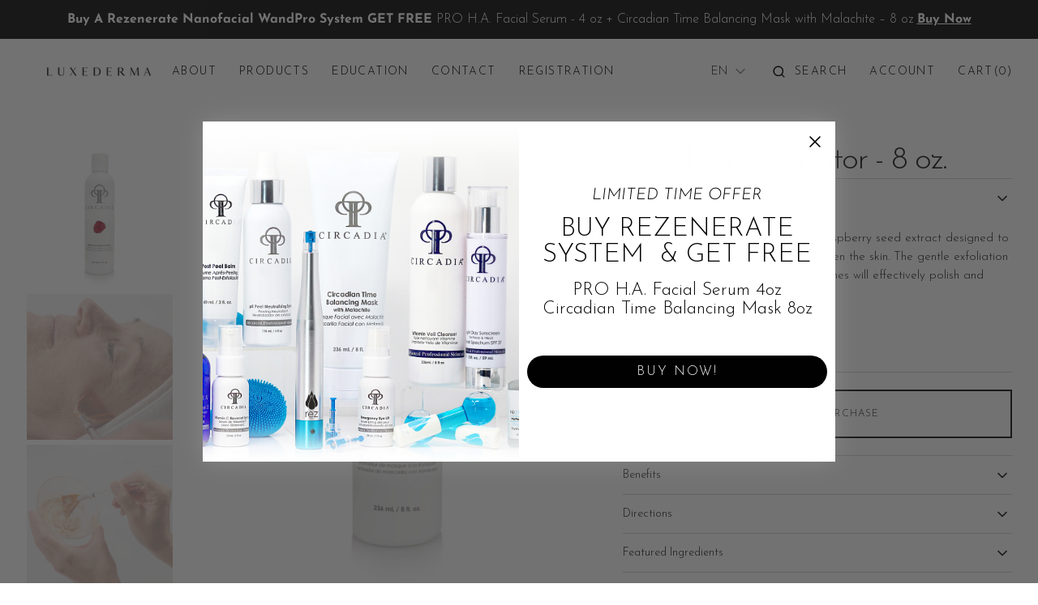

--- FILE ---
content_type: text/html; charset=utf-8
request_url: https://luxederma.ca/products/raspberry-activator-8-oz
body_size: 48517
content:
<!doctype html>
<html class="no-js" lang="en">
	<head>
		<script type="application/vnd.locksmith+json" data-locksmith>{"version":"v254","locked":true,"initialized":true,"scope":"product","access_granted":false,"access_denied":true,"requires_customer":true,"manual_lock":true,"remote_lock":false,"has_timeout":false,"remote_rendered":null,"hide_resource":false,"hide_links_to_resource":false,"transparent":true,"locks":{"all":[228514,279864],"opened":[]},"keys":[],"keys_signature":"cb0bfaa8cc2bb6d69f4318d0599186a438e39cde4a457f8a17073ae5558e8d38","state":{"template":"product.raspberry-enzyme","theme":151022108909,"product":"raspberry-activator-8-oz","collection":"all","page":null,"blog":null,"article":null,"app":null},"now":1769386393,"path":"\/collections\/all\/products\/raspberry-activator-8-oz","locale_root_url":"\/","canonical_url":"https:\/\/luxederma.ca\/products\/raspberry-activator-8-oz","customer_id":null,"customer_id_signature":"cb0bfaa8cc2bb6d69f4318d0599186a438e39cde4a457f8a17073ae5558e8d38","cart":null}</script><script data-locksmith>!function(){undefined;!function(){var s=window.Locksmith={},e=document.querySelector('script[type="application/vnd.locksmith+json"]'),n=e&&e.innerHTML;if(s.state={},s.util={},s.loading=!1,n)try{s.state=JSON.parse(n)}catch(d){}if(document.addEventListener&&document.querySelector){var o,a,i,t=[76,79,67,75,83,77,73,84,72,49,49],c=function(){a=t.slice(0)},l="style",r=function(e){e&&27!==e.keyCode&&"click"!==e.type||(document.removeEventListener("keydown",r),document.removeEventListener("click",r),o&&document.body.removeChild(o),o=null)};c(),document.addEventListener("keyup",function(e){if(e.keyCode===a[0]){if(clearTimeout(i),a.shift(),0<a.length)return void(i=setTimeout(c,1e3));c(),r(),(o=document.createElement("div"))[l].width="50%",o[l].maxWidth="1000px",o[l].height="85%",o[l].border="1px rgba(0, 0, 0, 0.2) solid",o[l].background="rgba(255, 255, 255, 0.99)",o[l].borderRadius="4px",o[l].position="fixed",o[l].top="50%",o[l].left="50%",o[l].transform="translateY(-50%) translateX(-50%)",o[l].boxShadow="0 2px 5px rgba(0, 0, 0, 0.3), 0 0 100vh 100vw rgba(0, 0, 0, 0.5)",o[l].zIndex="2147483645";var t=document.createElement("textarea");t.value=JSON.stringify(JSON.parse(n),null,2),t[l].border="none",t[l].display="block",t[l].boxSizing="border-box",t[l].width="100%",t[l].height="100%",t[l].background="transparent",t[l].padding="22px",t[l].fontFamily="monospace",t[l].fontSize="14px",t[l].color="#333",t[l].resize="none",t[l].outline="none",t.readOnly=!0,o.appendChild(t),document.body.appendChild(o),t.addEventListener("click",function(e){e.stopImmediatePropagation()}),t.select(),document.addEventListener("keydown",r),document.addEventListener("click",r)}})}s.isEmbedded=-1!==window.location.search.indexOf("_ab=0&_fd=0&_sc=1"),s.path=s.state.path||window.location.pathname,s.basePath=s.state.locale_root_url.concat("/apps/locksmith").replace(/^\/\//,"/"),s.reloading=!1,s.util.console=window.console||{log:function(){},error:function(){}},s.util.makeUrl=function(e,t){var n,o=s.basePath+e,a=[],i=s.cache();for(n in i)a.push(n+"="+encodeURIComponent(i[n]));for(n in t)a.push(n+"="+encodeURIComponent(t[n]));return s.state.customer_id&&(a.push("customer_id="+encodeURIComponent(s.state.customer_id)),a.push("customer_id_signature="+encodeURIComponent(s.state.customer_id_signature))),o+=(-1===o.indexOf("?")?"?":"&")+a.join("&")},s._initializeCallbacks=[],s.on=function(e,t){if("initialize"!==e)throw'Locksmith.on() currently only supports the "initialize" event';s._initializeCallbacks.push(t)},s.initializeSession=function(e){if(!s.isEmbedded){var t=!1,n=!0,o=!0;(e=e||{}).silent&&(o=n=!(t=!0)),s.ping({silent:t,spinner:n,reload:o,callback:function(){s._initializeCallbacks.forEach(function(e){e()})}})}},s.cache=function(e){var t={};try{var n=function a(e){return(document.cookie.match("(^|; )"+e+"=([^;]*)")||0)[2]};t=JSON.parse(decodeURIComponent(n("locksmith-params")||"{}"))}catch(d){}if(e){for(var o in e)t[o]=e[o];document.cookie="locksmith-params=; expires=Thu, 01 Jan 1970 00:00:00 GMT; path=/",document.cookie="locksmith-params="+encodeURIComponent(JSON.stringify(t))+"; path=/"}return t},s.cache.cart=s.state.cart,s.cache.cartLastSaved=null,s.params=s.cache(),s.util.reload=function(){s.reloading=!0;try{window.location.href=window.location.href.replace(/#.*/,"")}catch(d){s.util.console.error("Preferred reload method failed",d),window.location.reload()}},s.cache.saveCart=function(e){if(!s.cache.cart||s.cache.cart===s.cache.cartLastSaved)return e?e():null;var t=s.cache.cartLastSaved;s.cache.cartLastSaved=s.cache.cart,fetch("/cart/update.js",{method:"POST",headers:{"Content-Type":"application/json",Accept:"application/json"},body:JSON.stringify({attributes:{locksmith:s.cache.cart}})}).then(function(e){if(!e.ok)throw new Error("Cart update failed: "+e.status);return e.json()}).then(function(){e&&e()})["catch"](function(e){if(s.cache.cartLastSaved=t,!s.reloading)throw e})},s.util.spinnerHTML='<style>body{background:#FFF}@keyframes spin{from{transform:rotate(0deg)}to{transform:rotate(360deg)}}#loading{display:flex;width:100%;height:50vh;color:#777;align-items:center;justify-content:center}#loading .spinner{display:block;animation:spin 600ms linear infinite;position:relative;width:50px;height:50px}#loading .spinner-ring{stroke:currentColor;stroke-dasharray:100%;stroke-width:2px;stroke-linecap:round;fill:none}</style><div id="loading"><div class="spinner"><svg width="100%" height="100%"><svg preserveAspectRatio="xMinYMin"><circle class="spinner-ring" cx="50%" cy="50%" r="45%"></circle></svg></svg></div></div>',s.util.clobberBody=function(e){document.body.innerHTML=e},s.util.clobberDocument=function(e){e.responseText&&(e=e.responseText),document.documentElement&&document.removeChild(document.documentElement);var t=document.open("text/html","replace");t.writeln(e),t.close(),setTimeout(function(){var e=t.querySelector("[autofocus]");e&&e.focus()},100)},s.util.serializeForm=function(e){if(e&&"FORM"===e.nodeName){var t,n,o={};for(t=e.elements.length-1;0<=t;t-=1)if(""!==e.elements[t].name)switch(e.elements[t].nodeName){case"INPUT":switch(e.elements[t].type){default:case"text":case"hidden":case"password":case"button":case"reset":case"submit":o[e.elements[t].name]=e.elements[t].value;break;case"checkbox":case"radio":e.elements[t].checked&&(o[e.elements[t].name]=e.elements[t].value);break;case"file":}break;case"TEXTAREA":o[e.elements[t].name]=e.elements[t].value;break;case"SELECT":switch(e.elements[t].type){case"select-one":o[e.elements[t].name]=e.elements[t].value;break;case"select-multiple":for(n=e.elements[t].options.length-1;0<=n;n-=1)e.elements[t].options[n].selected&&(o[e.elements[t].name]=e.elements[t].options[n].value)}break;case"BUTTON":switch(e.elements[t].type){case"reset":case"submit":case"button":o[e.elements[t].name]=e.elements[t].value}}return o}},s.util.on=function(e,i,s,t){t=t||document;var c="locksmith-"+e+i,n=function(e){var t=e.target,n=e.target.parentElement,o=t&&t.className&&(t.className.baseVal||t.className)||"",a=n&&n.className&&(n.className.baseVal||n.className)||"";("string"==typeof o&&-1!==o.split(/\s+/).indexOf(i)||"string"==typeof a&&-1!==a.split(/\s+/).indexOf(i))&&!e[c]&&(e[c]=!0,s(e))};t.attachEvent?t.attachEvent(e,n):t.addEventListener(e,n,!1)},s.util.enableActions=function(e){s.util.on("click","locksmith-action",function(e){e.preventDefault();var t=e.target;t.dataset.confirmWith&&!confirm(t.dataset.confirmWith)||(t.disabled=!0,t.innerText=t.dataset.disableWith,s.post("/action",t.dataset.locksmithParams,{spinner:!1,type:"text",success:function(e){(e=JSON.parse(e.responseText)).message&&alert(e.message),s.util.reload()}}))},e)},s.util.inject=function(e,t){var n=["data","locksmith","append"];if(-1!==t.indexOf(n.join("-"))){var o=document.createElement("div");o.innerHTML=t,e.appendChild(o)}else e.innerHTML=t;var a,i,s=e.querySelectorAll("script");for(i=0;i<s.length;++i){a=s[i];var c=document.createElement("script");if(a.type&&(c.type=a.type),a.src)c.src=a.src;else{var l=document.createTextNode(a.innerHTML);c.appendChild(l)}e.appendChild(c)}var r=e.querySelector("[autofocus]");r&&r.focus()},s.post=function(e,t,n){!1!==(n=n||{}).spinner&&s.util.clobberBody(s.util.spinnerHTML);var o={};n.container===document?(o.layout=1,n.success=function(e){s.util.clobberDocument(e)}):n.container&&(o.layout=0,n.success=function(e){var t=document.getElementById(n.container);s.util.inject(t,e),t.id===t.firstChild.id&&t.parentElement.replaceChild(t.firstChild,t)}),n.form_type&&(t.form_type=n.form_type),n.include_layout_classes!==undefined&&(t.include_layout_classes=n.include_layout_classes),n.lock_id!==undefined&&(t.lock_id=n.lock_id),s.loading=!0;var a=s.util.makeUrl(e,o),i="json"===n.type||"text"===n.type;fetch(a,{method:"POST",headers:{"Content-Type":"application/json",Accept:i?"application/json":"text/html"},body:JSON.stringify(t)}).then(function(e){if(!e.ok)throw new Error("Request failed: "+e.status);return e.text()}).then(function(e){var t=n.success||s.util.clobberDocument;t(i?{responseText:e}:e)})["catch"](function(e){if(!s.reloading)if("dashboard.weglot.com"!==window.location.host){if(!n.silent)throw alert("Something went wrong! Please refresh and try again."),e;console.error(e)}else console.error(e)})["finally"](function(){s.loading=!1})},s.postResource=function(e,t){e.path=s.path,e.search=window.location.search,e.state=s.state,e.passcode&&(e.passcode=e.passcode.trim()),e.email&&(e.email=e.email.trim()),e.state.cart=s.cache.cart,e.locksmith_json=s.jsonTag,e.locksmith_json_signature=s.jsonTagSignature,s.post("/resource",e,t)},s.ping=function(e){if(!s.isEmbedded){e=e||{};var t=function(){e.reload?s.util.reload():"function"==typeof e.callback&&e.callback()};s.post("/ping",{path:s.path,search:window.location.search,state:s.state},{spinner:!!e.spinner,silent:"undefined"==typeof e.silent||e.silent,type:"text",success:function(e){e&&e.responseText?((e=JSON.parse(e.responseText)).messages&&0<e.messages.length&&s.showMessages(e.messages),e.cart&&s.cache.cart!==e.cart?(s.cache.cart=e.cart,s.cache.saveCart(function(){t(),e.cart&&e.cart.match(/^.+:/)&&s.util.reload()})):t()):console.error("[Locksmith] Invalid result in ping callback:",e)}})}},s.timeoutMonitor=function(){var e=s.cache.cart;s.ping({callback:function(){e!==s.cache.cart||setTimeout(function(){s.timeoutMonitor()},6e4)}})},s.showMessages=function(e){var t=document.createElement("div");t.style.position="fixed",t.style.left=0,t.style.right=0,t.style.bottom="-50px",t.style.opacity=0,t.style.background="#191919",t.style.color="#ddd",t.style.transition="bottom 0.2s, opacity 0.2s",t.style.zIndex=999999,t.innerHTML="        <style>          .locksmith-ab .locksmith-b { display: none; }          .locksmith-ab.toggled .locksmith-b { display: flex; }          .locksmith-ab.toggled .locksmith-a { display: none; }          .locksmith-flex { display: flex; flex-wrap: wrap; justify-content: space-between; align-items: center; padding: 10px 20px; }          .locksmith-message + .locksmith-message { border-top: 1px #555 solid; }          .locksmith-message a { color: inherit; font-weight: bold; }          .locksmith-message a:hover { color: inherit; opacity: 0.8; }          a.locksmith-ab-toggle { font-weight: inherit; text-decoration: underline; }          .locksmith-text { flex-grow: 1; }          .locksmith-cta { flex-grow: 0; text-align: right; }          .locksmith-cta button { transform: scale(0.8); transform-origin: left; }          .locksmith-cta > * { display: block; }          .locksmith-cta > * + * { margin-top: 10px; }          .locksmith-message a.locksmith-close { flex-grow: 0; text-decoration: none; margin-left: 15px; font-size: 30px; font-family: monospace; display: block; padding: 2px 10px; }                    @media screen and (max-width: 600px) {            .locksmith-wide-only { display: none !important; }            .locksmith-flex { padding: 0 15px; }            .locksmith-flex > * { margin-top: 5px; margin-bottom: 5px; }            .locksmith-cta { text-align: left; }          }                    @media screen and (min-width: 601px) {            .locksmith-narrow-only { display: none !important; }          }        </style>      "+e.map(function(e){return'<div class="locksmith-message">'+e+"</div>"}).join(""),document.body.appendChild(t),document.body.style.position="relative",document.body.parentElement.style.paddingBottom=t.offsetHeight+"px",setTimeout(function(){t.style.bottom=0,t.style.opacity=1},50),s.util.on("click","locksmith-ab-toggle",function(e){e.preventDefault();for(var t=e.target.parentElement;-1===t.className.split(" ").indexOf("locksmith-ab");)t=t.parentElement;-1!==t.className.split(" ").indexOf("toggled")?t.className=t.className.replace("toggled",""):t.className=t.className+" toggled"}),s.util.enableActions(t)}}()}();</script>
      <script data-locksmith>Locksmith.cache.cart=null</script>

  <script data-locksmith>Locksmith.jsonTag="{\"version\":\"v254\",\"locked\":true,\"initialized\":true,\"scope\":\"product\",\"access_granted\":false,\"access_denied\":true,\"requires_customer\":true,\"manual_lock\":true,\"remote_lock\":false,\"has_timeout\":false,\"remote_rendered\":null,\"hide_resource\":false,\"hide_links_to_resource\":false,\"transparent\":true,\"locks\":{\"all\":[228514,279864],\"opened\":[]},\"keys\":[],\"keys_signature\":\"cb0bfaa8cc2bb6d69f4318d0599186a438e39cde4a457f8a17073ae5558e8d38\",\"state\":{\"template\":\"product.raspberry-enzyme\",\"theme\":151022108909,\"product\":\"raspberry-activator-8-oz\",\"collection\":\"all\",\"page\":null,\"blog\":null,\"article\":null,\"app\":null},\"now\":1769386393,\"path\":\"\\\/collections\\\/all\\\/products\\\/raspberry-activator-8-oz\",\"locale_root_url\":\"\\\/\",\"canonical_url\":\"https:\\\/\\\/luxederma.ca\\\/products\\\/raspberry-activator-8-oz\",\"customer_id\":null,\"customer_id_signature\":\"cb0bfaa8cc2bb6d69f4318d0599186a438e39cde4a457f8a17073ae5558e8d38\",\"cart\":null}";Locksmith.jsonTagSignature="1da221c1c0ec6592df29dcc7fe2b4d305ef9152040470a0555b2c7e6e7b7267b"</script>
		<meta charset="utf-8">
		<meta http-equiv="X-UA-Compatible" content="IE=edge">
		<meta name="viewport" content="width=device-width,initial-scale=1">
		<meta name="theme-color" content="">
		<link rel="canonical" href="https://luxederma.ca/products/raspberry-activator-8-oz">
		<link rel="preconnect" href="https://cdn.shopify.com" crossorigin>
        <meta name="google-site-verification" content="wPARtBbYfh9U0AK68Q30ynavigbktUk2J37hTC1z49M" />
        <!-- Google tag (gtag.js) -->
<script async src="https://www.googletagmanager.com/gtag/js?id=G-6PBZX21LSF"></script>
<script>
  window.dataLayer = window.dataLayer || [];
  function gtag(){dataLayer.push(arguments);}
  gtag('js', new Date());

  gtag('config', 'G-6PBZX21LSF');
</script><link
				rel="icon"
				type="image/png"
				href="//luxederma.ca/cdn/shop/files/LuxeDermaLogo-Social-pinkdark_62e2b204-19de-433d-8293-eaf15b0d20f8_32x32.png?v=1714493930"
			><link rel="preconnect" href="https://fonts.shopifycdn.com" crossorigin><title>Raspberry Activator - 8 oz.</title>

		
<meta name="description" content="This brightening enzyme contains red raspberry seed extract designed to deliver essential antioxidants and brighten the skin. The gentle exfoliation of natural papaya and pineapple enzymes will effectively polish and rejuvenate resulting in a healthy glow.Skin Type Indications:Aged, sundamage, damaged">


		

<meta property="og:site_name" content="Luxe Derma Partners Inc.">
<meta property="og:url" content="https://luxederma.ca/products/raspberry-activator-8-oz"><meta property="og:title" content="Raspberry Activator - 8 oz.">
<meta property="og:type" content="product">
<meta property="og:description" content="This brightening enzyme contains red raspberry seed extract designed to deliver essential antioxidants and brighten the skin. The gentle exfoliation of natural papaya and pineapple enzymes will effectively polish and rejuvenate resulting in a healthy glow.Skin Type Indications:Aged, sundamage, damaged">
<meta property="og:image" content="http://luxederma.ca/cdn/shop/files/Raspberry_Activator_-_pro_new.png?v=1756410805">
<meta property="og:image:secure_url" content="https://luxederma.ca/cdn/shop/files/Raspberry_Activator_-_pro_new.png?v=1756410805">
<meta property="og:image:width" content="800">
  <meta property="og:image:height" content="800">

<meta name="twitter:card" content="summary_large_image"><meta name="twitter:title" content="Raspberry Activator - 8 oz.">
<meta name="twitter:description" content="This brightening enzyme contains red raspberry seed extract designed to deliver essential antioxidants and brighten the skin. The gentle exfoliation of natural papaya and pineapple enzymes will effectively polish and rejuvenate resulting in a healthy glow.Skin Type Indications:Aged, sundamage, damaged">

		<script src="//luxederma.ca/cdn/shop/t/29/assets/constants.js?v=98630138824105889381751023552" defer="defer"></script>
		<script src="//luxederma.ca/cdn/shop/t/29/assets/pubsub.js?v=157983390592900651871751023576" defer="defer"></script>
		<script src="//luxederma.ca/cdn/shop/t/29/assets/global.js?v=144415293804617866321751023558" defer="defer"></script>
		<script>window.performance && window.performance.mark && window.performance.mark('shopify.content_for_header.start');</script><meta name="google-site-verification" content="9JxplTWLBDOooqF6awzHznd9KnUuSlO9fWYLOpavKCI">
<meta id="shopify-digital-wallet" name="shopify-digital-wallet" content="/28228452396/digital_wallets/dialog">
<meta name="shopify-checkout-api-token" content="647341a2e4dc7c0fe6305ed5b37e0bbd">
<link rel="alternate" hreflang="x-default" href="https://luxederma.ca/products/raspberry-activator-8-oz">
<link rel="alternate" hreflang="en" href="https://luxederma.ca/products/raspberry-activator-8-oz">
<link rel="alternate" hreflang="fr" href="https://luxederma.ca/fr/products/raspberry-activator-8-oz">
<link href="https://luxederma.ca/products/raspberry-activator-8-oz">
<script async="async" src="/checkouts/internal/preloads.js?locale=en-CA"></script>
<link rel="preconnect" href="https://shop.app" crossorigin="anonymous">
<script async="async" src="https://shop.app/checkouts/internal/preloads.js?locale=en-CA&shop_id=28228452396" crossorigin="anonymous"></script>
<script id="shopify-features" type="application/json">{"accessToken":"647341a2e4dc7c0fe6305ed5b37e0bbd","betas":["rich-media-storefront-analytics"],"domain":"luxederma.ca","predictiveSearch":true,"shopId":28228452396,"locale":"en"}</script>
<script>var Shopify = Shopify || {};
Shopify.shop = "luxe-derma-partners.myshopify.com";
Shopify.locale = "en";
Shopify.currency = {"active":"CAD","rate":"1.0"};
Shopify.country = "CA";
Shopify.theme = {"name":"Hulk Load Fix Monaco","id":151022108909,"schema_name":"Monaco","schema_version":"1.0.4","theme_store_id":2125,"role":"main"};
Shopify.theme.handle = "null";
Shopify.theme.style = {"id":null,"handle":null};
Shopify.cdnHost = "luxederma.ca/cdn";
Shopify.routes = Shopify.routes || {};
Shopify.routes.root = "/";</script>
<script type="module">!function(o){(o.Shopify=o.Shopify||{}).modules=!0}(window);</script>
<script>!function(o){function n(){var o=[];function n(){o.push(Array.prototype.slice.apply(arguments))}return n.q=o,n}var t=o.Shopify=o.Shopify||{};t.loadFeatures=n(),t.autoloadFeatures=n()}(window);</script>
<script>
  window.ShopifyPay = window.ShopifyPay || {};
  window.ShopifyPay.apiHost = "shop.app\/pay";
  window.ShopifyPay.redirectState = null;
</script>
<script id="shop-js-analytics" type="application/json">{"pageType":"product"}</script>
<script defer="defer" async type="module" src="//luxederma.ca/cdn/shopifycloud/shop-js/modules/v2/client.init-shop-cart-sync_BT-GjEfc.en.esm.js"></script>
<script defer="defer" async type="module" src="//luxederma.ca/cdn/shopifycloud/shop-js/modules/v2/chunk.common_D58fp_Oc.esm.js"></script>
<script defer="defer" async type="module" src="//luxederma.ca/cdn/shopifycloud/shop-js/modules/v2/chunk.modal_xMitdFEc.esm.js"></script>
<script type="module">
  await import("//luxederma.ca/cdn/shopifycloud/shop-js/modules/v2/client.init-shop-cart-sync_BT-GjEfc.en.esm.js");
await import("//luxederma.ca/cdn/shopifycloud/shop-js/modules/v2/chunk.common_D58fp_Oc.esm.js");
await import("//luxederma.ca/cdn/shopifycloud/shop-js/modules/v2/chunk.modal_xMitdFEc.esm.js");

  window.Shopify.SignInWithShop?.initShopCartSync?.({"fedCMEnabled":true,"windoidEnabled":true});

</script>
<script>
  window.Shopify = window.Shopify || {};
  if (!window.Shopify.featureAssets) window.Shopify.featureAssets = {};
  window.Shopify.featureAssets['shop-js'] = {"shop-cart-sync":["modules/v2/client.shop-cart-sync_DZOKe7Ll.en.esm.js","modules/v2/chunk.common_D58fp_Oc.esm.js","modules/v2/chunk.modal_xMitdFEc.esm.js"],"init-fed-cm":["modules/v2/client.init-fed-cm_B6oLuCjv.en.esm.js","modules/v2/chunk.common_D58fp_Oc.esm.js","modules/v2/chunk.modal_xMitdFEc.esm.js"],"shop-cash-offers":["modules/v2/client.shop-cash-offers_D2sdYoxE.en.esm.js","modules/v2/chunk.common_D58fp_Oc.esm.js","modules/v2/chunk.modal_xMitdFEc.esm.js"],"shop-login-button":["modules/v2/client.shop-login-button_QeVjl5Y3.en.esm.js","modules/v2/chunk.common_D58fp_Oc.esm.js","modules/v2/chunk.modal_xMitdFEc.esm.js"],"pay-button":["modules/v2/client.pay-button_DXTOsIq6.en.esm.js","modules/v2/chunk.common_D58fp_Oc.esm.js","modules/v2/chunk.modal_xMitdFEc.esm.js"],"shop-button":["modules/v2/client.shop-button_DQZHx9pm.en.esm.js","modules/v2/chunk.common_D58fp_Oc.esm.js","modules/v2/chunk.modal_xMitdFEc.esm.js"],"avatar":["modules/v2/client.avatar_BTnouDA3.en.esm.js"],"init-windoid":["modules/v2/client.init-windoid_CR1B-cfM.en.esm.js","modules/v2/chunk.common_D58fp_Oc.esm.js","modules/v2/chunk.modal_xMitdFEc.esm.js"],"init-shop-for-new-customer-accounts":["modules/v2/client.init-shop-for-new-customer-accounts_C_vY_xzh.en.esm.js","modules/v2/client.shop-login-button_QeVjl5Y3.en.esm.js","modules/v2/chunk.common_D58fp_Oc.esm.js","modules/v2/chunk.modal_xMitdFEc.esm.js"],"init-shop-email-lookup-coordinator":["modules/v2/client.init-shop-email-lookup-coordinator_BI7n9ZSv.en.esm.js","modules/v2/chunk.common_D58fp_Oc.esm.js","modules/v2/chunk.modal_xMitdFEc.esm.js"],"init-shop-cart-sync":["modules/v2/client.init-shop-cart-sync_BT-GjEfc.en.esm.js","modules/v2/chunk.common_D58fp_Oc.esm.js","modules/v2/chunk.modal_xMitdFEc.esm.js"],"shop-toast-manager":["modules/v2/client.shop-toast-manager_DiYdP3xc.en.esm.js","modules/v2/chunk.common_D58fp_Oc.esm.js","modules/v2/chunk.modal_xMitdFEc.esm.js"],"init-customer-accounts":["modules/v2/client.init-customer-accounts_D9ZNqS-Q.en.esm.js","modules/v2/client.shop-login-button_QeVjl5Y3.en.esm.js","modules/v2/chunk.common_D58fp_Oc.esm.js","modules/v2/chunk.modal_xMitdFEc.esm.js"],"init-customer-accounts-sign-up":["modules/v2/client.init-customer-accounts-sign-up_iGw4briv.en.esm.js","modules/v2/client.shop-login-button_QeVjl5Y3.en.esm.js","modules/v2/chunk.common_D58fp_Oc.esm.js","modules/v2/chunk.modal_xMitdFEc.esm.js"],"shop-follow-button":["modules/v2/client.shop-follow-button_CqMgW2wH.en.esm.js","modules/v2/chunk.common_D58fp_Oc.esm.js","modules/v2/chunk.modal_xMitdFEc.esm.js"],"checkout-modal":["modules/v2/client.checkout-modal_xHeaAweL.en.esm.js","modules/v2/chunk.common_D58fp_Oc.esm.js","modules/v2/chunk.modal_xMitdFEc.esm.js"],"shop-login":["modules/v2/client.shop-login_D91U-Q7h.en.esm.js","modules/v2/chunk.common_D58fp_Oc.esm.js","modules/v2/chunk.modal_xMitdFEc.esm.js"],"lead-capture":["modules/v2/client.lead-capture_BJmE1dJe.en.esm.js","modules/v2/chunk.common_D58fp_Oc.esm.js","modules/v2/chunk.modal_xMitdFEc.esm.js"],"payment-terms":["modules/v2/client.payment-terms_Ci9AEqFq.en.esm.js","modules/v2/chunk.common_D58fp_Oc.esm.js","modules/v2/chunk.modal_xMitdFEc.esm.js"]};
</script>
<script>(function() {
  var isLoaded = false;
  function asyncLoad() {
    if (isLoaded) return;
    isLoaded = true;
    var urls = ["https:\/\/formbuilder.hulkapps.com\/skeletopapp.js?shop=luxe-derma-partners.myshopify.com","https:\/\/cdn.enlistly.com\/trail\/luxe-derma-partners.myshopify.com-7ebb4c294c56789e0691372d8568317e.js?shop=luxe-derma-partners.myshopify.com","https:\/\/seo.apps.avada.io\/avada-seo-installed.js?shop=luxe-derma-partners.myshopify.com","https:\/\/d9trt6gazqoth.cloudfront.net\/courses\/\/js\/courseform.js?shop=luxe-derma-partners.myshopify.com","https:\/\/cdn.nfcube.com\/instafeed-4db8608b8c383b04f9f818af381d148e.js?shop=luxe-derma-partners.myshopify.com"];
    for (var i = 0; i < urls.length; i++) {
      var s = document.createElement('script');
      s.type = 'text/javascript';
      s.async = true;
      s.src = urls[i];
      var x = document.getElementsByTagName('script')[0];
      x.parentNode.insertBefore(s, x);
    }
  };
  if(window.attachEvent) {
    window.attachEvent('onload', asyncLoad);
  } else {
    window.addEventListener('load', asyncLoad, false);
  }
})();</script>
<script id="__st">var __st={"a":28228452396,"offset":-18000,"reqid":"0ce4b2f8-df43-4a00-aac5-ccac0a622476-1769386393","pageurl":"luxederma.ca\/products\/raspberry-activator-8-oz","u":"9fa589dbec50","p":"product","rtyp":"product","rid":5868157403288};</script>
<script>window.ShopifyPaypalV4VisibilityTracking = true;</script>
<script id="captcha-bootstrap">!function(){'use strict';const t='contact',e='account',n='new_comment',o=[[t,t],['blogs',n],['comments',n],[t,'customer']],c=[[e,'customer_login'],[e,'guest_login'],[e,'recover_customer_password'],[e,'create_customer']],r=t=>t.map((([t,e])=>`form[action*='/${t}']:not([data-nocaptcha='true']) input[name='form_type'][value='${e}']`)).join(','),a=t=>()=>t?[...document.querySelectorAll(t)].map((t=>t.form)):[];function s(){const t=[...o],e=r(t);return a(e)}const i='password',u='form_key',d=['recaptcha-v3-token','g-recaptcha-response','h-captcha-response',i],f=()=>{try{return window.sessionStorage}catch{return}},m='__shopify_v',_=t=>t.elements[u];function p(t,e,n=!1){try{const o=window.sessionStorage,c=JSON.parse(o.getItem(e)),{data:r}=function(t){const{data:e,action:n}=t;return t[m]||n?{data:e,action:n}:{data:t,action:n}}(c);for(const[e,n]of Object.entries(r))t.elements[e]&&(t.elements[e].value=n);n&&o.removeItem(e)}catch(o){console.error('form repopulation failed',{error:o})}}const l='form_type',E='cptcha';function T(t){t.dataset[E]=!0}const w=window,h=w.document,L='Shopify',v='ce_forms',y='captcha';let A=!1;((t,e)=>{const n=(g='f06e6c50-85a8-45c8-87d0-21a2b65856fe',I='https://cdn.shopify.com/shopifycloud/storefront-forms-hcaptcha/ce_storefront_forms_captcha_hcaptcha.v1.5.2.iife.js',D={infoText:'Protected by hCaptcha',privacyText:'Privacy',termsText:'Terms'},(t,e,n)=>{const o=w[L][v],c=o.bindForm;if(c)return c(t,g,e,D).then(n);var r;o.q.push([[t,g,e,D],n]),r=I,A||(h.body.append(Object.assign(h.createElement('script'),{id:'captcha-provider',async:!0,src:r})),A=!0)});var g,I,D;w[L]=w[L]||{},w[L][v]=w[L][v]||{},w[L][v].q=[],w[L][y]=w[L][y]||{},w[L][y].protect=function(t,e){n(t,void 0,e),T(t)},Object.freeze(w[L][y]),function(t,e,n,w,h,L){const[v,y,A,g]=function(t,e,n){const i=e?o:[],u=t?c:[],d=[...i,...u],f=r(d),m=r(i),_=r(d.filter((([t,e])=>n.includes(e))));return[a(f),a(m),a(_),s()]}(w,h,L),I=t=>{const e=t.target;return e instanceof HTMLFormElement?e:e&&e.form},D=t=>v().includes(t);t.addEventListener('submit',(t=>{const e=I(t);if(!e)return;const n=D(e)&&!e.dataset.hcaptchaBound&&!e.dataset.recaptchaBound,o=_(e),c=g().includes(e)&&(!o||!o.value);(n||c)&&t.preventDefault(),c&&!n&&(function(t){try{if(!f())return;!function(t){const e=f();if(!e)return;const n=_(t);if(!n)return;const o=n.value;o&&e.removeItem(o)}(t);const e=Array.from(Array(32),(()=>Math.random().toString(36)[2])).join('');!function(t,e){_(t)||t.append(Object.assign(document.createElement('input'),{type:'hidden',name:u})),t.elements[u].value=e}(t,e),function(t,e){const n=f();if(!n)return;const o=[...t.querySelectorAll(`input[type='${i}']`)].map((({name:t})=>t)),c=[...d,...o],r={};for(const[a,s]of new FormData(t).entries())c.includes(a)||(r[a]=s);n.setItem(e,JSON.stringify({[m]:1,action:t.action,data:r}))}(t,e)}catch(e){console.error('failed to persist form',e)}}(e),e.submit())}));const S=(t,e)=>{t&&!t.dataset[E]&&(n(t,e.some((e=>e===t))),T(t))};for(const o of['focusin','change'])t.addEventListener(o,(t=>{const e=I(t);D(e)&&S(e,y())}));const B=e.get('form_key'),M=e.get(l),P=B&&M;t.addEventListener('DOMContentLoaded',(()=>{const t=y();if(P)for(const e of t)e.elements[l].value===M&&p(e,B);[...new Set([...A(),...v().filter((t=>'true'===t.dataset.shopifyCaptcha))])].forEach((e=>S(e,t)))}))}(h,new URLSearchParams(w.location.search),n,t,e,['guest_login'])})(!0,!0)}();</script>
<script integrity="sha256-4kQ18oKyAcykRKYeNunJcIwy7WH5gtpwJnB7kiuLZ1E=" data-source-attribution="shopify.loadfeatures" defer="defer" src="//luxederma.ca/cdn/shopifycloud/storefront/assets/storefront/load_feature-a0a9edcb.js" crossorigin="anonymous"></script>
<script crossorigin="anonymous" defer="defer" src="//luxederma.ca/cdn/shopifycloud/storefront/assets/shopify_pay/storefront-65b4c6d7.js?v=20250812"></script>
<script data-source-attribution="shopify.dynamic_checkout.dynamic.init">var Shopify=Shopify||{};Shopify.PaymentButton=Shopify.PaymentButton||{isStorefrontPortableWallets:!0,init:function(){window.Shopify.PaymentButton.init=function(){};var t=document.createElement("script");t.src="https://luxederma.ca/cdn/shopifycloud/portable-wallets/latest/portable-wallets.en.js",t.type="module",document.head.appendChild(t)}};
</script>
<script data-source-attribution="shopify.dynamic_checkout.buyer_consent">
  function portableWalletsHideBuyerConsent(e){var t=document.getElementById("shopify-buyer-consent"),n=document.getElementById("shopify-subscription-policy-button");t&&n&&(t.classList.add("hidden"),t.setAttribute("aria-hidden","true"),n.removeEventListener("click",e))}function portableWalletsShowBuyerConsent(e){var t=document.getElementById("shopify-buyer-consent"),n=document.getElementById("shopify-subscription-policy-button");t&&n&&(t.classList.remove("hidden"),t.removeAttribute("aria-hidden"),n.addEventListener("click",e))}window.Shopify?.PaymentButton&&(window.Shopify.PaymentButton.hideBuyerConsent=portableWalletsHideBuyerConsent,window.Shopify.PaymentButton.showBuyerConsent=portableWalletsShowBuyerConsent);
</script>
<script data-source-attribution="shopify.dynamic_checkout.cart.bootstrap">document.addEventListener("DOMContentLoaded",(function(){function t(){return document.querySelector("shopify-accelerated-checkout-cart, shopify-accelerated-checkout")}if(t())Shopify.PaymentButton.init();else{new MutationObserver((function(e,n){t()&&(Shopify.PaymentButton.init(),n.disconnect())})).observe(document.body,{childList:!0,subtree:!0})}}));
</script>
<link id="shopify-accelerated-checkout-styles" rel="stylesheet" media="screen" href="https://luxederma.ca/cdn/shopifycloud/portable-wallets/latest/accelerated-checkout-backwards-compat.css" crossorigin="anonymous">
<style id="shopify-accelerated-checkout-cart">
        #shopify-buyer-consent {
  margin-top: 1em;
  display: inline-block;
  width: 100%;
}

#shopify-buyer-consent.hidden {
  display: none;
}

#shopify-subscription-policy-button {
  background: none;
  border: none;
  padding: 0;
  text-decoration: underline;
  font-size: inherit;
  cursor: pointer;
}

#shopify-subscription-policy-button::before {
  box-shadow: none;
}

      </style>
<script id="sections-script" data-sections="main-product,product-recommendations,main-register,header,footer" defer="defer" src="//luxederma.ca/cdn/shop/t/29/compiled_assets/scripts.js?v=5687"></script>
<script>window.performance && window.performance.mark && window.performance.mark('shopify.content_for_header.end');</script>


		<style data-shopify>
			@font-face {
  font-family: "Josefin Sans";
  font-weight: 300;
  font-style: normal;
  font-display: swap;
  src: url("//luxederma.ca/cdn/fonts/josefin_sans/josefinsans_n3.374d5f789b55dc43ab676daa4d4b2e3218eb6d25.woff2") format("woff2"),
       url("//luxederma.ca/cdn/fonts/josefin_sans/josefinsans_n3.96e999b56a2455ae25366c2fa92b6bd8280af01a.woff") format("woff");
}

			@font-face {
  font-family: "Josefin Sans";
  font-weight: 300;
  font-style: normal;
  font-display: swap;
  src: url("//luxederma.ca/cdn/fonts/josefin_sans/josefinsans_n3.374d5f789b55dc43ab676daa4d4b2e3218eb6d25.woff2") format("woff2"),
       url("//luxederma.ca/cdn/fonts/josefin_sans/josefinsans_n3.96e999b56a2455ae25366c2fa92b6bd8280af01a.woff") format("woff");
}

			@font-face {
  font-family: "Josefin Sans";
  font-weight: 300;
  font-style: normal;
  font-display: swap;
  src: url("//luxederma.ca/cdn/fonts/josefin_sans/josefinsans_n3.374d5f789b55dc43ab676daa4d4b2e3218eb6d25.woff2") format("woff2"),
       url("//luxederma.ca/cdn/fonts/josefin_sans/josefinsans_n3.96e999b56a2455ae25366c2fa92b6bd8280af01a.woff") format("woff");
}

			@font-face {
  font-family: "Josefin Sans";
  font-weight: 300;
  font-style: normal;
  font-display: swap;
  src: url("//luxederma.ca/cdn/fonts/josefin_sans/josefinsans_n3.374d5f789b55dc43ab676daa4d4b2e3218eb6d25.woff2") format("woff2"),
       url("//luxederma.ca/cdn/fonts/josefin_sans/josefinsans_n3.96e999b56a2455ae25366c2fa92b6bd8280af01a.woff") format("woff");
}

			@font-face {
  font-family: "Josefin Sans";
  font-weight: 300;
  font-style: normal;
  font-display: swap;
  src: url("//luxederma.ca/cdn/fonts/josefin_sans/josefinsans_n3.374d5f789b55dc43ab676daa4d4b2e3218eb6d25.woff2") format("woff2"),
       url("//luxederma.ca/cdn/fonts/josefin_sans/josefinsans_n3.96e999b56a2455ae25366c2fa92b6bd8280af01a.woff") format("woff");
}

			@font-face {
  font-family: "Josefin Sans";
  font-weight: 300;
  font-style: normal;
  font-display: swap;
  src: url("//luxederma.ca/cdn/fonts/josefin_sans/josefinsans_n3.374d5f789b55dc43ab676daa4d4b2e3218eb6d25.woff2") format("woff2"),
       url("//luxederma.ca/cdn/fonts/josefin_sans/josefinsans_n3.96e999b56a2455ae25366c2fa92b6bd8280af01a.woff") format("woff");
}

			@font-face {
  font-family: "Josefin Sans";
  font-weight: 400;
  font-style: normal;
  font-display: swap;
  src: url("//luxederma.ca/cdn/fonts/josefin_sans/josefinsans_n4.70f7efd699799949e6d9f99bc20843a2c86a2e0f.woff2") format("woff2"),
       url("//luxederma.ca/cdn/fonts/josefin_sans/josefinsans_n4.35d308a1bdf56e5556bc2ac79702c721e4e2e983.woff") format("woff");
}

			@font-face {
  font-family: "Josefin Sans";
  font-weight: 700;
  font-style: normal;
  font-display: swap;
  src: url("//luxederma.ca/cdn/fonts/josefin_sans/josefinsans_n7.4edc746dce14b53e39df223fba72d5f37c3d525d.woff2") format("woff2"),
       url("//luxederma.ca/cdn/fonts/josefin_sans/josefinsans_n7.051568b12ab464ee8f0241094cdd7a1c80fbd08d.woff") format("woff");
}

			@font-face {
  font-family: "Josefin Sans";
  font-weight: 300;
  font-style: italic;
  font-display: swap;
  src: url("//luxederma.ca/cdn/fonts/josefin_sans/josefinsans_i3.fa135db3a1aedba72fa0faddcfc63015a658db80.woff2") format("woff2"),
       url("//luxederma.ca/cdn/fonts/josefin_sans/josefinsans_i3.7b6eb36e9626277bd8a95b07388a9e1123f85281.woff") format("woff");
}

			@font-face {
  font-family: "Josefin Sans";
  font-weight: 300;
  font-style: italic;
  font-display: swap;
  src: url("//luxederma.ca/cdn/fonts/josefin_sans/josefinsans_i3.fa135db3a1aedba72fa0faddcfc63015a658db80.woff2") format("woff2"),
       url("//luxederma.ca/cdn/fonts/josefin_sans/josefinsans_i3.7b6eb36e9626277bd8a95b07388a9e1123f85281.woff") format("woff");
}

			@font-face {
  font-family: "Josefin Sans";
  font-weight: 700;
  font-style: italic;
  font-display: swap;
  src: url("//luxederma.ca/cdn/fonts/josefin_sans/josefinsans_i7.733dd5c50cdd7b706d9ec731b4016d1edd55db5e.woff2") format("woff2"),
       url("//luxederma.ca/cdn/fonts/josefin_sans/josefinsans_i7.094ef86ca8f6eafea52b87b4f09feefb278e539d.woff") format("woff");
}


			:root {
			--font-body-family: "Josefin Sans", sans-serif;
			--font-body-style: normal;
			--font-body-weight: 300;

			--font-body-size: 21px;
			--font-body-line-height: 130%;

			--font-heading-family: "Josefin Sans", sans-serif;
			--font-heading-style: normal;
			--font-heading-weight: 300;
			--font-heading-letter-spacing: -0.5em;
			--body-letter-spacing: 0em;

			--font-heading-italic-interval: 1.3;
			--font-heading-line-height: 1.1;

			--font-heading-alt-family: "Josefin Sans", sans-serif;
			--font-heading-alt-style: normal;
			--font-heading-alt-weight: 300;

			--font-subtitle-family: "Josefin Sans", sans-serif;
			--font-subtitle-style: normal;
			--font-subtitle-weight: 300;
			--font-subtitle-text-transform: uppercase;
			--font-subtitle-size: 14px;

			--font-heading-h1-size: 52px;
			--font-heading-h2-size: 48px;
			--font-heading-h3-size: 56px;
			--font-heading-h4-size: 40px;
			--font-heading-h5-size: 32px;
			--font-heading-h6-size: 20px;

			--font-heading-card-family: "Josefin Sans", sans-serif;
			--font-heading-card-style: normal;
			--font-heading-card-weight: 300;
			--font-text-card-family: "Josefin Sans", sans-serif;
			--font-text-card-style: normal;
			--font-text-card-weight: 300;

			--font-heading-card-size: 16px;
			--font-heading-card-size-big: 32px;
			--font-text-card-size: 12px;

			--font-button-family: "Josefin Sans", sans-serif;
			--font-button-style: normal;
			--font-button-weight: 300;
			--font-button-text-transform: uppercase;
			--button-text-size: 12px;

			--font-button-family: "Josefin Sans", sans-serif;
			--font-button-style: normal;
			--font-button-weight: 300;
			--font-button-text-transform: uppercase;
			--font-button-letter-spacing: 0em;
			--font-subtitle-letter-spacing: 0em;

			--font-header-menu-family: "Josefin Sans", sans-serif;
			--font-header-menu-style: normal;
			--font-header-menu-weight: 300;
			--font-header-menu-text-transform: uppercase;
			--font-header-link-size: 14px;

			--font-footer-menu-family: "Josefin Sans", sans-serif;
			--font-footer-menu-style: normal;
			--font-footer-menu-weight: 300;
			--font-footer-link-size: 14px;
			--font-footer-bottom-link-size: 14px;

			--font-popups-heading-family: "Josefin Sans", sans-serif;
				--font-popups-heading-style: normal;
				--font-popups-heading-weight: 300;
				--font-popups-text-family: "Josefin Sans", sans-serif;
				--font-popups-text-style: normal;
				--font-popups-text-weight: 300;
				--font-popup-heading-size: 30px;
				--font-popup-text-size: 14px;
				--font-notification-heading-size: 12px;
				--font-notification-text-size: 12px;

			--color-base-text: 41, 41, 41;
			--color-title-text: 41, 41, 41;

			--color-base-text-default: 41, 41, 41;

			--color-base-text-dark: , , ;
			--color-title-text-dark: , , ;

			--color-base-background-1: 255, 255, 255;
			--color-base-background-2: 242, 241, 240;
			--color-base-background-5: 201, 201, 201;
			--color-base-background-3: 41, 41, 41;
			--color-base-background-4: 0, 0, 0;

			--color-announcement-bar-background-1: 41, 41, 41;
			--color-announcement-bar-background-2: 238, 238, 238;

			--color-base-solid-button-labels: 255, 255, 255;
			--color-base-button-labels-hover: 255, 255, 255;
			--color-base-button-background: 41, 41, 41;
			--color-base-button-background-hover: 61, 61, 61;
			--color-base-outline-button-labels: 255, 255, 255;
			--color-secondary-button-background-hover: 31, 31, 31;
			--color-secondary-button-labels: 41, 41, 41;
			--color-secondary-button-labels-hover: 255, 255, 255;
			--color-tertiary-button-labels: 41, 41, 41;
			--color-tertiary-button-background: 247, 247, 247;
			--color-underline-button-labels: 41, 41, 41;
			--payment-terms-background-color: #FFFFFF;
			--color-overlay-background: 0, 0, 0;
			--color-accent: 41, 41, 41;

			--color-base-background-input: 255, 255, 255;

			--color-base-border-input: 216, 216, 216;
			--color-hover-border-input: 61, 61, 61;

			--color-badge-icon: #292929;
			--badge-icon-size: 11px;
			--badge-discount-size: 32px;
			--color-border: 216, 216, 216;
			}

			*,
			*::before,
			*::after {
			box-sizing: inherit;
			}

			html {
			box-sizing: border-box;
			font-size: 10px;
			height: 100%;
			}

			body {
			position: relative;
			display: grid;
			grid-template-rows: auto auto 1fr auto;
			grid-template-columns: 100%;
			min-height: 100%;
			margin: 0;
			font-size: var(--font-body-size);
			line-height: 1.5;
			font-family: var(--font-body-family);
			font-style: var(--font-body-style);
			font-weight: var(--font-body-weight);
			overflow-x: hidden;
			-webkit-font-smoothing: antialiased;
			}
		</style>
		<link href="//luxederma.ca/cdn/shop/t/29/assets/swiper-bundle.min.css?v=67104566617031410831751023606" rel="stylesheet" type="text/css" media="all" />
		<link href="//luxederma.ca/cdn/shop/t/29/assets/base.css?v=40373092296970082721751023535" rel="stylesheet" type="text/css" media="all" />
<link
				rel="stylesheet"
				href="//luxederma.ca/cdn/shop/t/29/assets/component-predictive-search.css?v=44683221975640456791751023549"
				media="print"
				onload="this.media='all'"
			><link
				rel="preload"
				as="font"
				href="//luxederma.ca/cdn/fonts/josefin_sans/josefinsans_n3.374d5f789b55dc43ab676daa4d4b2e3218eb6d25.woff2"
				type="font/woff2"
				crossorigin
			><link
				rel="preload"
				as="font"
				href="//luxederma.ca/cdn/fonts/josefin_sans/josefinsans_n3.374d5f789b55dc43ab676daa4d4b2e3218eb6d25.woff2"
				type="font/woff2"
				crossorigin
			><script>
			document.documentElement.className =
				document.documentElement.className.replace('no-js', 'js');
			if (Shopify.designMode) {
				document.documentElement.classList.add('shopify-design-mode');
			}
		</script>

		<script src="//luxederma.ca/cdn/shop/t/29/assets/jquery-3.6.0.js?v=32573363768646652941751023560" defer="defer"></script>
		<script src="//luxederma.ca/cdn/shop/t/29/assets/popup.js?v=130848648529786832841751023566" defer="defer"></script>
		
			<script src="//luxederma.ca/cdn/shop/t/29/assets/scroll-top.js?v=108468994375008898021751023580" defer="defer"></script>
		
		
			<script src="//luxederma.ca/cdn/shop/t/29/assets/product-card.js?v=68811200748435373071751023568" defer="defer"></script>
		
		<script
			src="//luxederma.ca/cdn/shop/t/29/assets/swiper-bundle.min.js?v=59665753948720967221751023606"
			defer="defer"
		></script>
		<script src="//luxederma.ca/cdn/shop/t/29/assets/gsap.min.js?v=72623920377642660981751023558" defer="defer"></script>
		<script
			src="//luxederma.ca/cdn/shop/t/29/assets/ScrollTrigger.min.js?v=172410024157382806541751023580"
			defer="defer"
		></script>
      <!-- Google Tag Manager -->
      <script>(function(w,d,s,l,i){w[l]=w[l]||[];w[l].push({'gtm.start':
      new Date().getTime(),event:'gtm.js'});var f=d.getElementsByTagName(s)[0],
      j=d.createElement(s),dl=l!='dataLayer'?'&l='+l:'';j.async=true;j.src=
      'https://www.googletagmanager.com/gtm.js?id='+i+dl;f.parentNode.insertBefore(j,f);
      })(window,document,'script','dataLayer','GTM-T4F3CQ3D');</script>
      <!-- End Google Tag Manager -->
	<!-- BEGIN app block: shopify://apps/hulk-form-builder/blocks/app-embed/b6b8dd14-356b-4725-a4ed-77232212b3c3 --><!-- BEGIN app snippet: hulkapps-formbuilder-theme-ext --><script type="text/javascript">
  
  if (typeof window.formbuilder_customer != "object") {
        window.formbuilder_customer = {}
  }

  window.hulkFormBuilder = {
    form_data: {"form_6k23IY86NHoosC9mHNpT0w":{"uuid":"6k23IY86NHoosC9mHNpT0w","form_name":"Partner Registration","form_data":{"div_back_gradient_1":"#fff","div_back_gradient_2":"#fff","back_color":"#fff","form_title":"\u003cp style=\"text-align: center;\"\u003ePARTNER REGISTRATION FORM\u003c\/p\u003e\n","form_submit":"Submit","after_submit":"redirect","after_submit_msg":"\u003cp\u003eThank you for registering with us! We will be in touch shortly.\u003c\/p\u003e\n","captcha_enable":"no","label_style":"blockLabels","input_border_radius":"2","back_type":"color","input_back_color":"#fff","input_back_color_hover":"#fff","back_shadow":"softLightShadow","label_font_clr":"#333333","input_font_clr":"#000000","button_align":"fullBtn","button_clr":"#fff","button_back_clr":"#333333","button_border_radius":"2","form_width":"700px","form_border_size":"1","form_border_clr":"#000000","form_border_radius":"1","label_font_size":"14","input_font_size":"12","button_font_size":"16","form_padding":"35","input_border_color":"#ccc","input_border_color_hover":"#ccc","btn_border_clr":"#333333","btn_border_size":"1","form_name":"Partner Registration","":"info@luxederma.ca","form_description":"","label_font_family":"Josefin Sans","advance_css":"@import url('https:\/\/fonts.googleapis.com\/css2?family=Josefin+Sans:ital,wght@0,100..700;1,100..700\u0026display=swap');\n\n.dropzone {\n  padding: 0px !important;\n}\n\n.dz-default.dz-message \u003e img {\n  display: none;\n}\n\n#image-dropzone-19 {\n  border: 0px !important;\n}\n\n.terms_conditions .checkbox-list {\n  margin-bottom: -20px;\n}\n\n.formElement_17, .formElement_17 * {\n  font-family: Josefin Sans;\n}\n\n.form_generater_form_div * {\n    font-family: \"Josefin Sans\", sans-serif;\n    font-weight: 300;\n}","after_submit_url":"https:\/\/luxederma.ca\/pages\/thank-you-partnership-registration","google_tag_conversion_id":"","formElements":[{"type":"text","position":0,"label":"First Name","customClass":"","halfwidth":"yes","Conditions":{},"required":"yes","page_number":1},{"Conditions":{},"type":"text","position":1,"label":"Last Name","halfwidth":"yes","required":"yes","page_number":1},{"type":"email","position":2,"label":"Email","required":"yes","email_confirm":"no","Conditions":{},"halfwidth":"no","page_number":1},{"Conditions":{},"type":"text","position":3,"label":"Company Name","required":"yes","page_number":1},{"Conditions":{},"type":"text","position":4,"label":"Phone Number","halfwidth":"no","page_number":1,"required":"yes"},{"Conditions":{},"type":"text","position":5,"label":"Business License Number (write N\/A if unavailable)","halfwidth":"no","page_number":1,"required":"yes"},{"Conditions":{},"type":"text","position":6,"label":"Billing Address Street \u0026 Number","required":"yes","page_number":1,"halfwidth":"yes"},{"Conditions":{},"type":"text","position":7,"label":"Billing Address City","halfwidth":"yes","required":"yes","page_number":1},{"Conditions":{},"type":"select","position":8,"label":"Province\/Territory","halfwidth":"yes","required":"yes","values":"Alberta\nBritish Columbia\nManitoba\nNew Brunswick\nNewfoundland \u0026 Labrador\nNova Scotia\nOntario\nPrince Edward Island\nQuebec\nSaskatchewan\nNorthwest Territories\nNunavut\nYukon","elementCost":{},"page_number":1},{"Conditions":{},"type":"text","position":9,"label":"Postal Code","halfwidth":"yes","required":"yes","page_number":1},{"Conditions":{},"type":"checkbox","position":10,"label":"This is also my shipping address","result_in_yes_no":"yes","page_number":1},{"Conditions":{"SelectedElemenet":"This is also my shipping address","SelectedElemenetCount":10,"SelectedValues":["Off"]},"type":"text","position":11,"label":"Shipping Address - Street \u0026 Number","page_number":1,"halfwidth":"yes","required":"yes"},{"Conditions":{"SelectedElemenet":"This is also my shipping address","SelectedElemenetCount":10,"SelectedValues":["Off"]},"type":"text","position":12,"label":"Shipping Address City","halfwidth":"yes","page_number":1,"required":"yes"},{"Conditions":{"SelectedElemenet":"This is also my shipping address","SelectedElemenetCount":10,"SelectedValues":["Off"]},"type":"select","position":13,"label":"Shipping Province\/Territory","halfwidth":"yes","values":"Alberta\nBritish Columbia\nManitoba\nNew Brunswick\nNewfoundland \u0026 Labrador\nNova Scotia\nOntario\nPrince Edward Island\nQuebec\nSaskatchewan\nNorthwest Territories\nNunavut\nYukon","elementCost":{},"page_number":1,"required":"yes"},{"Conditions":{"SelectedElemenet":"This is also my shipping address","SelectedElemenetCount":10,"SelectedValues":["Off"]},"type":"text","position":14,"label":"Shipping Postal Code","halfwidth":"yes","page_number":1,"required":"yes"},{"Conditions":{},"type":"multipleCheckbox","position":15,"label":"Industry Experience (select all that apply)","values":"Student\nEsthetician\nMedical Esthetician\nLash Artist\nSchool - Interested in Partnering\nIndustry Professional\nNurse Injector\nDoctor\nOther","elementCost":{},"required":"yes","other_for_multi_value":"yes","other_multi_checkbox_label":"If other, please advise.","page_number":1},{"Conditions":{},"type":"select","position":16,"label":"Position","required":"yes","values":"Owner\nEmployee\nOther","elementCost":{},"other_value":"yes","other_value_label":"If other, please confirm:","page_number":1},{"Conditions":{},"type":"text","position":17,"label":"If other, please explain","halfwidth":"no","required":"no","page_number":1},{"Conditions":{},"type":"paragraph","position":18,"label":"Label (22)","paragraph":"\u003cp\u003e\u003cspan style=\"color:#000000;\"\u003eIn order to purchase products from this website we\u0026nbsp;require you to confirm your agreement with our Liability Contract. Please read and review our Liability Contract in the link below, and click the checkbox to confirm your agreement and complete your account registration.\u003c\/span\u003e\u003c\/p\u003e\n","page_number":1},{"Conditions":{},"type":"terms_conditions","position":19,"label":"Click here to open the Liability Form","redirect":"https:\/\/cdn.shopify.com\/s\/files\/1\/0282\/2845\/2396\/files\/Liability_Form_2021_14c071fc-596f-4ca3-b176-7b9468937335.pdf?v=1610130533","tc":"Please confirm you have read and agree to the Liability Form!","required":"yes","page_number":1,"halfwidth":"no"},{"Conditions":{},"type":"image","position":20,"label":"Please upload your diploma or student ID (allowed files: jpg, jpeg, svg, and png)","enable_drag_and_drop":"yes","required":"yes","imageMultiple":"yes","page_number":1},{"Conditions":{},"type":"paragraph","position":21,"label":"Label (24)","paragraph":"\u003cp\u003e\u003cspan style=\"color:#000000;\"\u003e\u003cb\u003ePlease Note:\u003c\/b\u003e\u003c\/span\u003e\u003c\/p\u003e\n\n\u003cp\u003e\u003cspan style=\"color:#000000;\"\u003eTo carry Circadia Skincare in Canada, a minimum \u003cb\u003e500-hour Esthetics or Medical Esthetics diploma\u003c\/b\u003e from an accredited school is required.\u003c\/span\u003e\u003c\/p\u003e\n\n\u003cp\u003e\u003cspan style=\"color:#000000;\"\u003eNo diploma? A \u003cb\u003elicensed medical director\u003c\/b\u003e must be assigned to access the professional range.\u003c\/span\u003e\u003c\/p\u003e\n\n\u003cp\u003e\u003cspan style=\"color:#000000;\"\u003e\u003cb\u003eContact us to verify your eligibility.\u003c\/b\u003e\u003c\/span\u003e\u003c\/p\u003e\n","page_number":1},{"Conditions":{},"type":"text","position":22,"label":"Instagram (write N\/A if no Instagram)","halfwidth":"yes","required":"yes","page_number":1},{"Conditions":{},"type":"text","position":23,"label":"Website (write N\/A if no website)","required":"yes","halfwidth":"yes","page_number":1},{"Conditions":{},"type":"multipleCheckbox","position":24,"label":"Please let us know which brands you’re interested in (click all that apply):","required":"yes","values":"Circadia\nRezenerate\nDermaplaning by Luxe Derma Partners\nOther","elementCost":{},"other_for_multi_value":"yes","other_multi_checkbox_label":"Other:","page_number":1},{"Conditions":{"Operator":"ONE"},"type":"terms_conditions","position":25,"label":"By clicking “Submit,” you agree to receive marketing emails, SMS, and other communications. You can unsubscribe at any time.","checked":"yes","required":"yes","redirect":"https:\/\/luxederma.ca\/policies\/privacy-policy","page_number":1}]},"is_spam_form":false,"shop_uuid":"m0xj8GgNo3No5ewWcsZ5Xw","shop_timezone":"America\/New_York","shop_id":46322,"shop_is_after_submit_enabled":true,"shop_shopify_plan":"Basic","shop_shopify_domain":"luxe-derma-partners.myshopify.com"}},
    shop_data: {"shop_m0xj8GgNo3No5ewWcsZ5Xw":{"shop_uuid":"m0xj8GgNo3No5ewWcsZ5Xw","shop_timezone":"America\/New_York","shop_id":46322,"shop_is_after_submit_enabled":true,"shop_shopify_plan":"Basic","shop_shopify_domain":"luxe-derma-partners.myshopify.com","shop_created_at":"2021-01-14T12:53:38.519-06:00","is_skip_metafield":true,"shop_deleted":false,"shop_disabled":false}},
    settings_data: {"shop_settings":{"shop_customise_msgs":[],"default_customise_msgs":{"is_required":"is required","thank_you":"Thank you! The form was submitted successfully.","processing":"Processing...","valid_data":"Please provide valid data","valid_email":"Provide valid email format","valid_tags":"HTML Tags are not allowed","valid_phone":"Provide valid phone number","valid_captcha":"Please provide valid captcha response","valid_url":"Provide valid URL","only_number_alloud":"Provide valid number in","number_less":"must be less than","number_more":"must be more than","image_must_less":"Image must be less than 20MB","image_number":"Images allowed","image_extension":"Invalid extension! Please provide image file","error_image_upload":"Error in image upload. Please try again.","error_file_upload":"Error in file upload. Please try again.","your_response":"Your response","error_form_submit":"Error occur.Please try again after sometime.","email_submitted":"Form with this email is already submitted","invalid_email_by_zerobounce":"The email address you entered appears to be invalid. Please check it and try again.","download_file":"Download file","card_details_invalid":"Your card details are invalid","card_details":"Card details","please_enter_card_details":"Please enter card details","card_number":"Card number","exp_mm":"Exp MM","exp_yy":"Exp YY","crd_cvc":"CVV","payment_value":"Payment amount","please_enter_payment_amount":"Please enter payment amount","address1":"Address line 1","address2":"Address line 2","city":"City","province":"Province","zipcode":"Zip code","country":"Country","blocked_domain":"This form does not accept addresses from","file_must_less":"File must be less than 20MB","file_extension":"Invalid extension! Please provide file","only_file_number_alloud":"files allowed","previous":"Previous","next":"Next","must_have_a_input":"Please enter at least one field.","please_enter_required_data":"Please enter required data","atleast_one_special_char":"Include at least one special character","atleast_one_lowercase_char":"Include at least one lowercase character","atleast_one_uppercase_char":"Include at least one uppercase character","atleast_one_number":"Include at least one number","must_have_8_chars":"Must have 8 characters long","be_between_8_and_12_chars":"Be between 8 and 12 characters long","please_select":"Please Select","phone_submitted":"Form with this phone number is already submitted","user_res_parse_error":"Error while submitting the form","valid_same_values":"values must be same","product_choice_clear_selection":"Clear Selection","picture_choice_clear_selection":"Clear Selection","remove_all_for_file_image_upload":"Remove All","invalid_file_type_for_image_upload":"You can't upload files of this type.","invalid_file_type_for_signature_upload":"You can't upload files of this type.","max_files_exceeded_for_file_upload":"You can not upload any more files.","max_files_exceeded_for_image_upload":"You can not upload any more files.","file_already_exist":"File already uploaded","max_limit_exceed":"You have added the maximum number of text fields.","cancel_upload_for_file_upload":"Cancel upload","cancel_upload_for_image_upload":"Cancel upload","cancel_upload_for_signature_upload":"Cancel upload"},"shop_blocked_domains":[]}},
    features_data: {"shop_plan_features":{"shop_plan_features":["unlimited-forms","full-design-customization","export-form-submissions","multiple-recipients-for-form-submissions","multiple-admin-notifications","enable-captcha","unlimited-file-uploads","save-submitted-form-data","set-auto-response-message","conditional-logic","form-banner","save-as-draft-facility","include-user-response-in-admin-email","disable-form-submission","mail-platform-integration","stripe-payment-integration","pre-built-templates","create-customer-account-on-shopify","google-analytics-3-by-tracking-id","facebook-pixel-id","bing-uet-pixel-id","advanced-js","advanced-css","api-available","customize-form-message","hidden-field","restrict-from-submissions-per-one-user","utm-tracking","ratings","privacy-notices","heading","paragraph","shopify-flow-trigger","domain-setup","block-domain","address","html-code","form-schedule","after-submit-script","customize-form-scrolling","on-form-submission-record-the-referrer-url","password","duplicate-the-forms","include-user-response-in-auto-responder-email","elements-add-ons","admin-and-auto-responder-email-with-tokens","email-export","premium-support","google-analytics-4-by-measurement-id","google-ads-for-tracking-conversion","validation-field","file-upload","load_form_as_popup","advanced_conditional_logic"]}},
    shop: null,
    shop_id: null,
    plan_features: null,
    validateDoubleQuotes: false,
    assets: {
      extraFunctions: "https://cdn.shopify.com/extensions/019bb5ee-ec40-7527-955d-c1b8751eb060/form-builder-by-hulkapps-50/assets/extra-functions.js",
      extraStyles: "https://cdn.shopify.com/extensions/019bb5ee-ec40-7527-955d-c1b8751eb060/form-builder-by-hulkapps-50/assets/extra-styles.css",
      bootstrapStyles: "https://cdn.shopify.com/extensions/019bb5ee-ec40-7527-955d-c1b8751eb060/form-builder-by-hulkapps-50/assets/theme-app-extension-bootstrap.css"
    },
    translations: {
      htmlTagNotAllowed: "HTML Tags are not allowed",
      sqlQueryNotAllowed: "SQL Queries are not allowed",
      doubleQuoteNotAllowed: "Double quotes are not allowed",
      vorwerkHttpWwwNotAllowed: "The words \u0026#39;http\u0026#39; and \u0026#39;www\u0026#39; are not allowed. Please remove them and try again.",
      maxTextFieldsReached: "You have added the maximum number of text fields.",
      avoidNegativeWords: "Avoid negative words: Don\u0026#39;t use negative words in your contact message.",
      customDesignOnly: "This form is for custom designs requests. For general inquiries please contact our team at info@stagheaddesigns.com",
      zerobounceApiErrorMsg: "We couldn\u0026#39;t verify your email due to a technical issue. Please try again later.",
    }

  }

  

  window.FbThemeAppExtSettingsHash = {}
  
</script><!-- END app snippet --><!-- END app block --><!-- BEGIN app block: shopify://apps/klaviyo-email-marketing-sms/blocks/klaviyo-onsite-embed/2632fe16-c075-4321-a88b-50b567f42507 -->












  <script async src="https://static.klaviyo.com/onsite/js/YxKsmz/klaviyo.js?company_id=YxKsmz"></script>
  <script>!function(){if(!window.klaviyo){window._klOnsite=window._klOnsite||[];try{window.klaviyo=new Proxy({},{get:function(n,i){return"push"===i?function(){var n;(n=window._klOnsite).push.apply(n,arguments)}:function(){for(var n=arguments.length,o=new Array(n),w=0;w<n;w++)o[w]=arguments[w];var t="function"==typeof o[o.length-1]?o.pop():void 0,e=new Promise((function(n){window._klOnsite.push([i].concat(o,[function(i){t&&t(i),n(i)}]))}));return e}}})}catch(n){window.klaviyo=window.klaviyo||[],window.klaviyo.push=function(){var n;(n=window._klOnsite).push.apply(n,arguments)}}}}();</script>

  
    <script id="viewed_product">
      if (item == null) {
        var _learnq = _learnq || [];

        var MetafieldReviews = null
        var MetafieldYotpoRating = null
        var MetafieldYotpoCount = null
        var MetafieldLooxRating = null
        var MetafieldLooxCount = null
        var okendoProduct = null
        var okendoProductReviewCount = null
        var okendoProductReviewAverageValue = null
        try {
          // The following fields are used for Customer Hub recently viewed in order to add reviews.
          // This information is not part of __kla_viewed. Instead, it is part of __kla_viewed_reviewed_items
          MetafieldReviews = {};
          MetafieldYotpoRating = null
          MetafieldYotpoCount = null
          MetafieldLooxRating = null
          MetafieldLooxCount = null

          okendoProduct = null
          // If the okendo metafield is not legacy, it will error, which then requires the new json formatted data
          if (okendoProduct && 'error' in okendoProduct) {
            okendoProduct = null
          }
          okendoProductReviewCount = okendoProduct ? okendoProduct.reviewCount : null
          okendoProductReviewAverageValue = okendoProduct ? okendoProduct.reviewAverageValue : null
        } catch (error) {
          console.error('Error in Klaviyo onsite reviews tracking:', error);
        }

        var item = {
          Name: "Raspberry Activator - 8 oz.",
          ProductID: 5868157403288,
          Categories: ["All","Chemical Enzyme Peels","Circadia","everything except holiday and signature bundles and regenerate","Professional Skin Care Products for Licensed Estheticians"],
          ImageURL: "https://luxederma.ca/cdn/shop/files/Raspberry_Activator_-_pro_new_grande.png?v=1756410805",
          URL: "https://luxederma.ca/products/raspberry-activator-8-oz",
          Brand: "Luxe Derma Partners Inc.",
          Price: "$68.00",
          Value: "68.00",
          CompareAtPrice: "$0.00"
        };
        _learnq.push(['track', 'Viewed Product', item]);
        _learnq.push(['trackViewedItem', {
          Title: item.Name,
          ItemId: item.ProductID,
          Categories: item.Categories,
          ImageUrl: item.ImageURL,
          Url: item.URL,
          Metadata: {
            Brand: item.Brand,
            Price: item.Price,
            Value: item.Value,
            CompareAtPrice: item.CompareAtPrice
          },
          metafields:{
            reviews: MetafieldReviews,
            yotpo:{
              rating: MetafieldYotpoRating,
              count: MetafieldYotpoCount,
            },
            loox:{
              rating: MetafieldLooxRating,
              count: MetafieldLooxCount,
            },
            okendo: {
              rating: okendoProductReviewAverageValue,
              count: okendoProductReviewCount,
            }
          }
        }]);
      }
    </script>
  




  <script>
    window.klaviyoReviewsProductDesignMode = false
  </script>







<!-- END app block --><script src="https://cdn.shopify.com/extensions/019bb5ee-ec40-7527-955d-c1b8751eb060/form-builder-by-hulkapps-50/assets/form-builder-script.js" type="text/javascript" defer="defer"></script>
<link href="https://monorail-edge.shopifysvc.com" rel="dns-prefetch">
<script>(function(){if ("sendBeacon" in navigator && "performance" in window) {try {var session_token_from_headers = performance.getEntriesByType('navigation')[0].serverTiming.find(x => x.name == '_s').description;} catch {var session_token_from_headers = undefined;}var session_cookie_matches = document.cookie.match(/_shopify_s=([^;]*)/);var session_token_from_cookie = session_cookie_matches && session_cookie_matches.length === 2 ? session_cookie_matches[1] : "";var session_token = session_token_from_headers || session_token_from_cookie || "";function handle_abandonment_event(e) {var entries = performance.getEntries().filter(function(entry) {return /monorail-edge.shopifysvc.com/.test(entry.name);});if (!window.abandonment_tracked && entries.length === 0) {window.abandonment_tracked = true;var currentMs = Date.now();var navigation_start = performance.timing.navigationStart;var payload = {shop_id: 28228452396,url: window.location.href,navigation_start,duration: currentMs - navigation_start,session_token,page_type: "product"};window.navigator.sendBeacon("https://monorail-edge.shopifysvc.com/v1/produce", JSON.stringify({schema_id: "online_store_buyer_site_abandonment/1.1",payload: payload,metadata: {event_created_at_ms: currentMs,event_sent_at_ms: currentMs}}));}}window.addEventListener('pagehide', handle_abandonment_event);}}());</script>
<script id="web-pixels-manager-setup">(function e(e,d,r,n,o){if(void 0===o&&(o={}),!Boolean(null===(a=null===(i=window.Shopify)||void 0===i?void 0:i.analytics)||void 0===a?void 0:a.replayQueue)){var i,a;window.Shopify=window.Shopify||{};var t=window.Shopify;t.analytics=t.analytics||{};var s=t.analytics;s.replayQueue=[],s.publish=function(e,d,r){return s.replayQueue.push([e,d,r]),!0};try{self.performance.mark("wpm:start")}catch(e){}var l=function(){var e={modern:/Edge?\/(1{2}[4-9]|1[2-9]\d|[2-9]\d{2}|\d{4,})\.\d+(\.\d+|)|Firefox\/(1{2}[4-9]|1[2-9]\d|[2-9]\d{2}|\d{4,})\.\d+(\.\d+|)|Chrom(ium|e)\/(9{2}|\d{3,})\.\d+(\.\d+|)|(Maci|X1{2}).+ Version\/(15\.\d+|(1[6-9]|[2-9]\d|\d{3,})\.\d+)([,.]\d+|)( \(\w+\)|)( Mobile\/\w+|) Safari\/|Chrome.+OPR\/(9{2}|\d{3,})\.\d+\.\d+|(CPU[ +]OS|iPhone[ +]OS|CPU[ +]iPhone|CPU IPhone OS|CPU iPad OS)[ +]+(15[._]\d+|(1[6-9]|[2-9]\d|\d{3,})[._]\d+)([._]\d+|)|Android:?[ /-](13[3-9]|1[4-9]\d|[2-9]\d{2}|\d{4,})(\.\d+|)(\.\d+|)|Android.+Firefox\/(13[5-9]|1[4-9]\d|[2-9]\d{2}|\d{4,})\.\d+(\.\d+|)|Android.+Chrom(ium|e)\/(13[3-9]|1[4-9]\d|[2-9]\d{2}|\d{4,})\.\d+(\.\d+|)|SamsungBrowser\/([2-9]\d|\d{3,})\.\d+/,legacy:/Edge?\/(1[6-9]|[2-9]\d|\d{3,})\.\d+(\.\d+|)|Firefox\/(5[4-9]|[6-9]\d|\d{3,})\.\d+(\.\d+|)|Chrom(ium|e)\/(5[1-9]|[6-9]\d|\d{3,})\.\d+(\.\d+|)([\d.]+$|.*Safari\/(?![\d.]+ Edge\/[\d.]+$))|(Maci|X1{2}).+ Version\/(10\.\d+|(1[1-9]|[2-9]\d|\d{3,})\.\d+)([,.]\d+|)( \(\w+\)|)( Mobile\/\w+|) Safari\/|Chrome.+OPR\/(3[89]|[4-9]\d|\d{3,})\.\d+\.\d+|(CPU[ +]OS|iPhone[ +]OS|CPU[ +]iPhone|CPU IPhone OS|CPU iPad OS)[ +]+(10[._]\d+|(1[1-9]|[2-9]\d|\d{3,})[._]\d+)([._]\d+|)|Android:?[ /-](13[3-9]|1[4-9]\d|[2-9]\d{2}|\d{4,})(\.\d+|)(\.\d+|)|Mobile Safari.+OPR\/([89]\d|\d{3,})\.\d+\.\d+|Android.+Firefox\/(13[5-9]|1[4-9]\d|[2-9]\d{2}|\d{4,})\.\d+(\.\d+|)|Android.+Chrom(ium|e)\/(13[3-9]|1[4-9]\d|[2-9]\d{2}|\d{4,})\.\d+(\.\d+|)|Android.+(UC? ?Browser|UCWEB|U3)[ /]?(15\.([5-9]|\d{2,})|(1[6-9]|[2-9]\d|\d{3,})\.\d+)\.\d+|SamsungBrowser\/(5\.\d+|([6-9]|\d{2,})\.\d+)|Android.+MQ{2}Browser\/(14(\.(9|\d{2,})|)|(1[5-9]|[2-9]\d|\d{3,})(\.\d+|))(\.\d+|)|K[Aa][Ii]OS\/(3\.\d+|([4-9]|\d{2,})\.\d+)(\.\d+|)/},d=e.modern,r=e.legacy,n=navigator.userAgent;return n.match(d)?"modern":n.match(r)?"legacy":"unknown"}(),u="modern"===l?"modern":"legacy",c=(null!=n?n:{modern:"",legacy:""})[u],f=function(e){return[e.baseUrl,"/wpm","/b",e.hashVersion,"modern"===e.buildTarget?"m":"l",".js"].join("")}({baseUrl:d,hashVersion:r,buildTarget:u}),m=function(e){var d=e.version,r=e.bundleTarget,n=e.surface,o=e.pageUrl,i=e.monorailEndpoint;return{emit:function(e){var a=e.status,t=e.errorMsg,s=(new Date).getTime(),l=JSON.stringify({metadata:{event_sent_at_ms:s},events:[{schema_id:"web_pixels_manager_load/3.1",payload:{version:d,bundle_target:r,page_url:o,status:a,surface:n,error_msg:t},metadata:{event_created_at_ms:s}}]});if(!i)return console&&console.warn&&console.warn("[Web Pixels Manager] No Monorail endpoint provided, skipping logging."),!1;try{return self.navigator.sendBeacon.bind(self.navigator)(i,l)}catch(e){}var u=new XMLHttpRequest;try{return u.open("POST",i,!0),u.setRequestHeader("Content-Type","text/plain"),u.send(l),!0}catch(e){return console&&console.warn&&console.warn("[Web Pixels Manager] Got an unhandled error while logging to Monorail."),!1}}}}({version:r,bundleTarget:l,surface:e.surface,pageUrl:self.location.href,monorailEndpoint:e.monorailEndpoint});try{o.browserTarget=l,function(e){var d=e.src,r=e.async,n=void 0===r||r,o=e.onload,i=e.onerror,a=e.sri,t=e.scriptDataAttributes,s=void 0===t?{}:t,l=document.createElement("script"),u=document.querySelector("head"),c=document.querySelector("body");if(l.async=n,l.src=d,a&&(l.integrity=a,l.crossOrigin="anonymous"),s)for(var f in s)if(Object.prototype.hasOwnProperty.call(s,f))try{l.dataset[f]=s[f]}catch(e){}if(o&&l.addEventListener("load",o),i&&l.addEventListener("error",i),u)u.appendChild(l);else{if(!c)throw new Error("Did not find a head or body element to append the script");c.appendChild(l)}}({src:f,async:!0,onload:function(){if(!function(){var e,d;return Boolean(null===(d=null===(e=window.Shopify)||void 0===e?void 0:e.analytics)||void 0===d?void 0:d.initialized)}()){var d=window.webPixelsManager.init(e)||void 0;if(d){var r=window.Shopify.analytics;r.replayQueue.forEach((function(e){var r=e[0],n=e[1],o=e[2];d.publishCustomEvent(r,n,o)})),r.replayQueue=[],r.publish=d.publishCustomEvent,r.visitor=d.visitor,r.initialized=!0}}},onerror:function(){return m.emit({status:"failed",errorMsg:"".concat(f," has failed to load")})},sri:function(e){var d=/^sha384-[A-Za-z0-9+/=]+$/;return"string"==typeof e&&d.test(e)}(c)?c:"",scriptDataAttributes:o}),m.emit({status:"loading"})}catch(e){m.emit({status:"failed",errorMsg:(null==e?void 0:e.message)||"Unknown error"})}}})({shopId: 28228452396,storefrontBaseUrl: "https://luxederma.ca",extensionsBaseUrl: "https://extensions.shopifycdn.com/cdn/shopifycloud/web-pixels-manager",monorailEndpoint: "https://monorail-edge.shopifysvc.com/unstable/produce_batch",surface: "storefront-renderer",enabledBetaFlags: ["2dca8a86"],webPixelsConfigList: [{"id":"1588560109","configuration":"{\"config\":\"{\\\"google_tag_ids\\\":[\\\"G-6PBZX21LSF\\\",\\\"GT-NNSJFMZH\\\"],\\\"target_country\\\":\\\"ZZ\\\",\\\"gtag_events\\\":[{\\\"type\\\":\\\"search\\\",\\\"action_label\\\":\\\"G-6PBZX21LSF\\\"},{\\\"type\\\":\\\"begin_checkout\\\",\\\"action_label\\\":\\\"G-6PBZX21LSF\\\"},{\\\"type\\\":\\\"view_item\\\",\\\"action_label\\\":[\\\"G-6PBZX21LSF\\\",\\\"MC-S12705N4XK\\\"]},{\\\"type\\\":\\\"purchase\\\",\\\"action_label\\\":[\\\"G-6PBZX21LSF\\\",\\\"MC-S12705N4XK\\\"]},{\\\"type\\\":\\\"page_view\\\",\\\"action_label\\\":[\\\"G-6PBZX21LSF\\\",\\\"MC-S12705N4XK\\\"]},{\\\"type\\\":\\\"add_payment_info\\\",\\\"action_label\\\":\\\"G-6PBZX21LSF\\\"},{\\\"type\\\":\\\"add_to_cart\\\",\\\"action_label\\\":\\\"G-6PBZX21LSF\\\"}],\\\"enable_monitoring_mode\\\":false}\"}","eventPayloadVersion":"v1","runtimeContext":"OPEN","scriptVersion":"b2a88bafab3e21179ed38636efcd8a93","type":"APP","apiClientId":1780363,"privacyPurposes":[],"dataSharingAdjustments":{"protectedCustomerApprovalScopes":["read_customer_address","read_customer_email","read_customer_name","read_customer_personal_data","read_customer_phone"]}},{"id":"1432748269","configuration":"{\"accountID\":\"YxKsmz\",\"webPixelConfig\":\"eyJlbmFibGVBZGRlZFRvQ2FydEV2ZW50cyI6IHRydWV9\"}","eventPayloadVersion":"v1","runtimeContext":"STRICT","scriptVersion":"524f6c1ee37bacdca7657a665bdca589","type":"APP","apiClientId":123074,"privacyPurposes":["ANALYTICS","MARKETING"],"dataSharingAdjustments":{"protectedCustomerApprovalScopes":["read_customer_address","read_customer_email","read_customer_name","read_customer_personal_data","read_customer_phone"]}},{"id":"678592749","configuration":"{\"accountID\":\"selleasy-metrics-track\"}","eventPayloadVersion":"v1","runtimeContext":"STRICT","scriptVersion":"5aac1f99a8ca74af74cea751ede503d2","type":"APP","apiClientId":5519923,"privacyPurposes":[],"dataSharingAdjustments":{"protectedCustomerApprovalScopes":["read_customer_email","read_customer_name","read_customer_personal_data"]}},{"id":"shopify-app-pixel","configuration":"{}","eventPayloadVersion":"v1","runtimeContext":"STRICT","scriptVersion":"0450","apiClientId":"shopify-pixel","type":"APP","privacyPurposes":["ANALYTICS","MARKETING"]},{"id":"shopify-custom-pixel","eventPayloadVersion":"v1","runtimeContext":"LAX","scriptVersion":"0450","apiClientId":"shopify-pixel","type":"CUSTOM","privacyPurposes":["ANALYTICS","MARKETING"]}],isMerchantRequest: false,initData: {"shop":{"name":"Luxe Derma Partners Inc.","paymentSettings":{"currencyCode":"CAD"},"myshopifyDomain":"luxe-derma-partners.myshopify.com","countryCode":"CA","storefrontUrl":"https:\/\/luxederma.ca"},"customer":null,"cart":null,"checkout":null,"productVariants":[{"price":{"amount":68.0,"currencyCode":"CAD"},"product":{"title":"Raspberry Activator - 8 oz.","vendor":"Luxe Derma Partners Inc.","id":"5868157403288","untranslatedTitle":"Raspberry Activator - 8 oz.","url":"\/products\/raspberry-activator-8-oz","type":""},"id":"36684196806808","image":{"src":"\/\/luxederma.ca\/cdn\/shop\/files\/Raspberry_Activator_-_pro_new.png?v=1756410805"},"sku":"005085","title":"Default Title","untranslatedTitle":"Default Title"}],"purchasingCompany":null},},"https://luxederma.ca/cdn","fcfee988w5aeb613cpc8e4bc33m6693e112",{"modern":"","legacy":""},{"shopId":"28228452396","storefrontBaseUrl":"https:\/\/luxederma.ca","extensionBaseUrl":"https:\/\/extensions.shopifycdn.com\/cdn\/shopifycloud\/web-pixels-manager","surface":"storefront-renderer","enabledBetaFlags":"[\"2dca8a86\"]","isMerchantRequest":"false","hashVersion":"fcfee988w5aeb613cpc8e4bc33m6693e112","publish":"custom","events":"[[\"page_viewed\",{}],[\"product_viewed\",{\"productVariant\":{\"price\":{\"amount\":68.0,\"currencyCode\":\"CAD\"},\"product\":{\"title\":\"Raspberry Activator - 8 oz.\",\"vendor\":\"Luxe Derma Partners Inc.\",\"id\":\"5868157403288\",\"untranslatedTitle\":\"Raspberry Activator - 8 oz.\",\"url\":\"\/products\/raspberry-activator-8-oz\",\"type\":\"\"},\"id\":\"36684196806808\",\"image\":{\"src\":\"\/\/luxederma.ca\/cdn\/shop\/files\/Raspberry_Activator_-_pro_new.png?v=1756410805\"},\"sku\":\"005085\",\"title\":\"Default Title\",\"untranslatedTitle\":\"Default Title\"}}]]"});</script><script>
  window.ShopifyAnalytics = window.ShopifyAnalytics || {};
  window.ShopifyAnalytics.meta = window.ShopifyAnalytics.meta || {};
  window.ShopifyAnalytics.meta.currency = 'CAD';
  var meta = {"product":{"id":5868157403288,"gid":"gid:\/\/shopify\/Product\/5868157403288","vendor":"Luxe Derma Partners Inc.","type":"","handle":"raspberry-activator-8-oz","variants":[{"id":36684196806808,"price":6800,"name":"Raspberry Activator - 8 oz.","public_title":null,"sku":"005085"}],"remote":false},"page":{"pageType":"product","resourceType":"product","resourceId":5868157403288,"requestId":"0ce4b2f8-df43-4a00-aac5-ccac0a622476-1769386393"}};
  for (var attr in meta) {
    window.ShopifyAnalytics.meta[attr] = meta[attr];
  }
</script>
<script class="analytics">
  (function () {
    var customDocumentWrite = function(content) {
      var jquery = null;

      if (window.jQuery) {
        jquery = window.jQuery;
      } else if (window.Checkout && window.Checkout.$) {
        jquery = window.Checkout.$;
      }

      if (jquery) {
        jquery('body').append(content);
      }
    };

    var hasLoggedConversion = function(token) {
      if (token) {
        return document.cookie.indexOf('loggedConversion=' + token) !== -1;
      }
      return false;
    }

    var setCookieIfConversion = function(token) {
      if (token) {
        var twoMonthsFromNow = new Date(Date.now());
        twoMonthsFromNow.setMonth(twoMonthsFromNow.getMonth() + 2);

        document.cookie = 'loggedConversion=' + token + '; expires=' + twoMonthsFromNow;
      }
    }

    var trekkie = window.ShopifyAnalytics.lib = window.trekkie = window.trekkie || [];
    if (trekkie.integrations) {
      return;
    }
    trekkie.methods = [
      'identify',
      'page',
      'ready',
      'track',
      'trackForm',
      'trackLink'
    ];
    trekkie.factory = function(method) {
      return function() {
        var args = Array.prototype.slice.call(arguments);
        args.unshift(method);
        trekkie.push(args);
        return trekkie;
      };
    };
    for (var i = 0; i < trekkie.methods.length; i++) {
      var key = trekkie.methods[i];
      trekkie[key] = trekkie.factory(key);
    }
    trekkie.load = function(config) {
      trekkie.config = config || {};
      trekkie.config.initialDocumentCookie = document.cookie;
      var first = document.getElementsByTagName('script')[0];
      var script = document.createElement('script');
      script.type = 'text/javascript';
      script.onerror = function(e) {
        var scriptFallback = document.createElement('script');
        scriptFallback.type = 'text/javascript';
        scriptFallback.onerror = function(error) {
                var Monorail = {
      produce: function produce(monorailDomain, schemaId, payload) {
        var currentMs = new Date().getTime();
        var event = {
          schema_id: schemaId,
          payload: payload,
          metadata: {
            event_created_at_ms: currentMs,
            event_sent_at_ms: currentMs
          }
        };
        return Monorail.sendRequest("https://" + monorailDomain + "/v1/produce", JSON.stringify(event));
      },
      sendRequest: function sendRequest(endpointUrl, payload) {
        // Try the sendBeacon API
        if (window && window.navigator && typeof window.navigator.sendBeacon === 'function' && typeof window.Blob === 'function' && !Monorail.isIos12()) {
          var blobData = new window.Blob([payload], {
            type: 'text/plain'
          });

          if (window.navigator.sendBeacon(endpointUrl, blobData)) {
            return true;
          } // sendBeacon was not successful

        } // XHR beacon

        var xhr = new XMLHttpRequest();

        try {
          xhr.open('POST', endpointUrl);
          xhr.setRequestHeader('Content-Type', 'text/plain');
          xhr.send(payload);
        } catch (e) {
          console.log(e);
        }

        return false;
      },
      isIos12: function isIos12() {
        return window.navigator.userAgent.lastIndexOf('iPhone; CPU iPhone OS 12_') !== -1 || window.navigator.userAgent.lastIndexOf('iPad; CPU OS 12_') !== -1;
      }
    };
    Monorail.produce('monorail-edge.shopifysvc.com',
      'trekkie_storefront_load_errors/1.1',
      {shop_id: 28228452396,
      theme_id: 151022108909,
      app_name: "storefront",
      context_url: window.location.href,
      source_url: "//luxederma.ca/cdn/s/trekkie.storefront.8d95595f799fbf7e1d32231b9a28fd43b70c67d3.min.js"});

        };
        scriptFallback.async = true;
        scriptFallback.src = '//luxederma.ca/cdn/s/trekkie.storefront.8d95595f799fbf7e1d32231b9a28fd43b70c67d3.min.js';
        first.parentNode.insertBefore(scriptFallback, first);
      };
      script.async = true;
      script.src = '//luxederma.ca/cdn/s/trekkie.storefront.8d95595f799fbf7e1d32231b9a28fd43b70c67d3.min.js';
      first.parentNode.insertBefore(script, first);
    };
    trekkie.load(
      {"Trekkie":{"appName":"storefront","development":false,"defaultAttributes":{"shopId":28228452396,"isMerchantRequest":null,"themeId":151022108909,"themeCityHash":"10142643616444597936","contentLanguage":"en","currency":"CAD","eventMetadataId":"cba28927-7906-47b6-a201-062728627157"},"isServerSideCookieWritingEnabled":true,"monorailRegion":"shop_domain","enabledBetaFlags":["65f19447"]},"Session Attribution":{},"S2S":{"facebookCapiEnabled":false,"source":"trekkie-storefront-renderer","apiClientId":580111}}
    );

    var loaded = false;
    trekkie.ready(function() {
      if (loaded) return;
      loaded = true;

      window.ShopifyAnalytics.lib = window.trekkie;

      var originalDocumentWrite = document.write;
      document.write = customDocumentWrite;
      try { window.ShopifyAnalytics.merchantGoogleAnalytics.call(this); } catch(error) {};
      document.write = originalDocumentWrite;

      window.ShopifyAnalytics.lib.page(null,{"pageType":"product","resourceType":"product","resourceId":5868157403288,"requestId":"0ce4b2f8-df43-4a00-aac5-ccac0a622476-1769386393","shopifyEmitted":true});

      var match = window.location.pathname.match(/checkouts\/(.+)\/(thank_you|post_purchase)/)
      var token = match? match[1]: undefined;
      if (!hasLoggedConversion(token)) {
        setCookieIfConversion(token);
        window.ShopifyAnalytics.lib.track("Viewed Product",{"currency":"CAD","variantId":36684196806808,"productId":5868157403288,"productGid":"gid:\/\/shopify\/Product\/5868157403288","name":"Raspberry Activator - 8 oz.","price":"68.00","sku":"005085","brand":"Luxe Derma Partners Inc.","variant":null,"category":"","nonInteraction":true,"remote":false},undefined,undefined,{"shopifyEmitted":true});
      window.ShopifyAnalytics.lib.track("monorail:\/\/trekkie_storefront_viewed_product\/1.1",{"currency":"CAD","variantId":36684196806808,"productId":5868157403288,"productGid":"gid:\/\/shopify\/Product\/5868157403288","name":"Raspberry Activator - 8 oz.","price":"68.00","sku":"005085","brand":"Luxe Derma Partners Inc.","variant":null,"category":"","nonInteraction":true,"remote":false,"referer":"https:\/\/luxederma.ca\/products\/raspberry-activator-8-oz"});
      }
    });


        var eventsListenerScript = document.createElement('script');
        eventsListenerScript.async = true;
        eventsListenerScript.src = "//luxederma.ca/cdn/shopifycloud/storefront/assets/shop_events_listener-3da45d37.js";
        document.getElementsByTagName('head')[0].appendChild(eventsListenerScript);

})();</script>
  <script>
  if (!window.ga || (window.ga && typeof window.ga !== 'function')) {
    window.ga = function ga() {
      (window.ga.q = window.ga.q || []).push(arguments);
      if (window.Shopify && window.Shopify.analytics && typeof window.Shopify.analytics.publish === 'function') {
        window.Shopify.analytics.publish("ga_stub_called", {}, {sendTo: "google_osp_migration"});
      }
      console.error("Shopify's Google Analytics stub called with:", Array.from(arguments), "\nSee https://help.shopify.com/manual/promoting-marketing/pixels/pixel-migration#google for more information.");
    };
    if (window.Shopify && window.Shopify.analytics && typeof window.Shopify.analytics.publish === 'function') {
      window.Shopify.analytics.publish("ga_stub_initialized", {}, {sendTo: "google_osp_migration"});
    }
  }
</script>
<script
  defer
  src="https://luxederma.ca/cdn/shopifycloud/perf-kit/shopify-perf-kit-3.0.4.min.js"
  data-application="storefront-renderer"
  data-shop-id="28228452396"
  data-render-region="gcp-us-east1"
  data-page-type="product"
  data-theme-instance-id="151022108909"
  data-theme-name="Monaco"
  data-theme-version="1.0.4"
  data-monorail-region="shop_domain"
  data-resource-timing-sampling-rate="10"
  data-shs="true"
  data-shs-beacon="true"
  data-shs-export-with-fetch="true"
  data-shs-logs-sample-rate="1"
  data-shs-beacon-endpoint="https://luxederma.ca/api/collect"
></script>
</head>

	<body class="template-product template-product-raspberry-enzyme" data-scheme="light">
      <!-- Google Tag Manager (noscript) -->
      <noscript><iframe src="https://www.googletagmanager.com/ns.html?id=GTM-T4F3CQ3D"
      height="0" width="0" style="display:none;visibility:hidden"></iframe></noscript>
      <!-- End Google Tag Manager (noscript) -->
		<a class="skip-to-content-link button visually-hidden" href="#MainContent">
			Skip to content
		</a>

		<!-- BEGIN sections: header-group -->
<div id="shopify-section-sections--19589161156845__17637481353c2db31d" class="shopify-section shopify-section-group-header-group">


<style data-shopify>
  .ai-announcement-bar-attf6vxvlmwlwwdznvaigenblock0126cddyfactu {
    background-color: #1f1f1f;
    color: #ffffff;
    padding-top: 0px;
    padding-bottom: 0px;
    text-align: center;
    width: 100%;
    overflow: hidden;
  }

  .ai-announcement-bar__container-attf6vxvlmwlwwdznvaigenblock0126cddyfactu {
    max-width: 100%;
    margin: 0 auto;
    padding-left: 5px;
    padding-right: 5px;
  }

  .ai-announcement-bar__text-attf6vxvlmwlwwdznvaigenblock0126cddyfactu {
    font-size: 16px;
    font-weight: 300;
    letter-spacing: 0em;
    text-transform: none;
    margin: 0;
    line-height: 1;
    word-wrap: break-word;
    overflow-wrap: break-word;
  }

  .ai-announcement-bar__text-attf6vxvlmwlwwdznvaigenblock0126cddyfactu a {
    color: #ffffff;
    text-decoration: underline;
  }

  .ai-announcement-bar__text-attf6vxvlmwlwwdznvaigenblock0126cddyfactu a:hover {
    color: #fefdff;
    text-decoration: underline;
  }

  @media screen and (max-width: 749px) {
    .ai-announcement-bar-attf6vxvlmwlwwdznvaigenblock0126cddyfactu {
      padding-top: 0px;
      padding-bottom: 0px;
      text-align: center;
    }

    .ai-announcement-bar__container-attf6vxvlmwlwwdznvaigenblock0126cddyfactu {
      padding-left: 15px;
      padding-right: 15px;
    }

    .ai-announcement-bar__text-attf6vxvlmwlwwdznvaigenblock0126cddyfactu {
      font-size: 10px;
      letter-spacing: 0em;
      line-height: 1.5;
    }
  }

  @media screen and (max-width: 480px) {
    .ai-announcement-bar-attf6vxvlmwlwwdznvaigenblock0126cddyfactu {
      padding-top: 0px;
      padding-bottom: 0px;
    }

    .ai-announcement-bar__container-attf6vxvlmwlwwdznvaigenblock0126cddyfactu {
      padding-left: 5px;
      padding-right: 5px;
    }

    .ai-announcement-bar__text-attf6vxvlmwlwwdznvaigenblock0126cddyfactu {
      font-size: 20px;
      letter-spacing: -0.1em;
      line-height: 1;
    }
  }
</style>

<div class="ai-announcement-bar-attf6vxvlmwlwwdznvaigenblock0126cddyfactu" >
  <div class="ai-announcement-bar__container-attf6vxvlmwlwwdznvaigenblock0126cddyfactu">
    
      <div class="ai-announcement-bar__text-attf6vxvlmwlwwdznvaigenblock0126cddyfactu">
        <p><strong>Buy A Rezenerate Nanofacial WandPro System GET FREE</strong> PRO H.A. Facial Serum - 4 oz + Circadian Time Balancing Mask with Malachite – 8 oz<strong>  </strong><a href="https://luxederma.ca/products/rezenerate-nanofacial-wandpro-system-x-circadia-bundle" title="https://luxederma.ca/products/rezenerate-nanofacial-wandpro-system-x-circadia-bundle"><strong>Buy Now</strong></a></p>
      </div>
    
  </div>
</div>




</div><div id="shopify-section-sections--19589161156845__17623616640a698055" class="shopify-section shopify-section-group-header-group">


<style data-shopify>
  .ai-sticky-cta-av2f6zvy2rdjfueltoaigenblock0180af3qhkkqm {
    position: fixed;
    bottom: 20px;
    left: 50%;
    transform: translateX(-50%);
    z-index: 999;
    width: calc(100% - 40px);
    max-width: 900px;
    padding: 20px;
    background-color: #292929;
    border-radius: 10px;
    box-shadow: 0 4px 12px rgba(0, 0, 0, 0.15);
    display: flex;
    align-items: center;
    justify-content: space-between;
    gap: 16px;
    opacity: 0;
    visibility: hidden;
    transition: opacity 0.3s ease, visibility 0.3s ease, transform 0.3s ease;
  }

  .ai-sticky-cta-av2f6zvy2rdjfueltoaigenblock0180af3qhkkqm.visible {
    opacity: 1;
    visibility: visible;
  }

  .ai-sticky-cta-content-av2f6zvy2rdjfueltoaigenblock0180af3qhkkqm {
    flex-grow: 1;
    display: flex;
    flex-direction: column;
    gap: 4px;
  }

  .ai-sticky-cta-title-av2f6zvy2rdjfueltoaigenblock0180af3qhkkqm {
    color: #ffffff;
    font-size: 18px;
    font-weight: 600;
    margin: 0;
    line-height: 1.2;
  }

  .ai-sticky-cta-subtitle-av2f6zvy2rdjfueltoaigenblock0180af3qhkkqm {
    color: #ffffff;
    font-size: 14px;
    margin: 0;
    opacity: 0.9;
    line-height: 1.3;
  }

  .ai-sticky-cta-button-av2f6zvy2rdjfueltoaigenblock0180af3qhkkqm {
    padding: 12px 18.0px;
    background-color: #ffffff;
    color: #292929;
    border: none;
    border-radius: 8px;
    font-size: 14px;
    font-weight: 600;
    text-decoration: none;
    cursor: pointer;
    white-space: nowrap;
    transition: background-color 0.3s ease, transform 0.2s ease;
    display: inline-flex;
    align-items: center;
    justify-content: center;
  }

  .ai-sticky-cta-button-av2f6zvy2rdjfueltoaigenblock0180af3qhkkqm:hover {
    background-color: #f0f0f0;
    transform: translateY(-2px);
  }

  .ai-sticky-cta-close-av2f6zvy2rdjfueltoaigenblock0180af3qhkkqm {
    background: none;
    border: none;
    color: #ffffff;
    cursor: pointer;
    padding: 8px;
    display: flex;
    align-items: center;
    justify-content: center;
    opacity: 0.7;
    transition: opacity 0.2s ease;
    flex-shrink: 0;
  }

  .ai-sticky-cta-close-av2f6zvy2rdjfueltoaigenblock0180af3qhkkqm:hover {
    opacity: 1;
  }

  .ai-sticky-cta-close-av2f6zvy2rdjfueltoaigenblock0180af3qhkkqm svg {
    width: 20px;
    height: 20px;
  }

  @media screen and (max-width: 749px) {
    .ai-sticky-cta-av2f6zvy2rdjfueltoaigenblock0180af3qhkkqm {
      flex-direction: column;
      align-items: stretch;
      gap: 12px;
    }

    .ai-sticky-cta-content-av2f6zvy2rdjfueltoaigenblock0180af3qhkkqm {
      text-align: center;
    }

    .ai-sticky-cta-button-av2f6zvy2rdjfueltoaigenblock0180af3qhkkqm {
      width: 100%;
    }

    .ai-sticky-cta-close-av2f6zvy2rdjfueltoaigenblock0180af3qhkkqm {
      position: absolute;
      top: 8px;
      right: 8px;
    }
  }
</style>

<sticky-cta-av2f6zvy2rdjfueltoaigenblock0180af3qhkkqm
  class="ai-sticky-cta-av2f6zvy2rdjfueltoaigenblock0180af3qhkkqm"
  data-scroll-trigger="300"
  
>
  <div class="ai-sticky-cta-content-av2f6zvy2rdjfueltoaigenblock0180af3qhkkqm">
    
      
        <h3 class="ai-sticky-cta-title-av2f6zvy2rdjfueltoaigenblock0180af3qhkkqm">Buy A Rezenerate Nanofacial WandPro System get free Circadia professional products!</h3>
      
      
    
  </div>

  
    
      <a
        href="/products/rezenerate-nanofacial-wandpro-system-x-circadia-bundle"
        class="ai-sticky-cta-button-av2f6zvy2rdjfueltoaigenblock0180af3qhkkqm"
      >
        Buy Now
      </a>
    
  

  <button
    class="ai-sticky-cta-close-av2f6zvy2rdjfueltoaigenblock0180af3qhkkqm"
    aria-label="Close"
  >
    <svg
      xmlns="http://www.w3.org/2000/svg"
      viewBox="0 0 24 24"
      fill="none"
      stroke="currentColor"
      stroke-width="2"
      stroke-linecap="round"
      stroke-linejoin="round"
    >
      <line x1="18" y1="6" x2="6" y2="18"></line>
      <line x1="6" y1="6" x2="18" y2="18"></line>
    </svg>
  </button>
</sticky-cta-av2f6zvy2rdjfueltoaigenblock0180af3qhkkqm>

<script>
  (function() {
    class StickyCtaav2f6zvy2rdjfueltoaigenblock0180af3qhkkqm extends HTMLElement {
      constructor() {
        super();
        this.scrollTrigger = parseInt(this.dataset.scrollTrigger) || 300;
        this.closeButton = this.querySelector('.ai-sticky-cta-close-av2f6zvy2rdjfueltoaigenblock0180af3qhkkqm');
        this.isDismissed = false;
      }

      connectedCallback() {
        this.checkDismissedState();
        this.setupEventListeners();
        this.handleScroll();
      }

      checkDismissedState() {
        const dismissed = sessionStorage.getItem('ai-sticky-cta-dismissed-av2f6zvy2rdjfueltoaigenblock0180af3qhkkqm');
        if (dismissed === 'true') {
          this.isDismissed = true;
        }
      }

      setupEventListeners() {
        this.closeButton.addEventListener('click', () => {
          this.dismiss();
        });

        window.addEventListener('scroll', () => {
          this.handleScroll();
        });
      }

      handleScroll() {
        if (this.isDismissed) return;

        const scrollPosition = window.scrollY || window.pageYOffset;

        if (scrollPosition > this.scrollTrigger) {
          this.classList.add('visible');
        } else {
          this.classList.remove('visible');
        }
      }

      dismiss() {
        this.classList.remove('visible');
        this.isDismissed = true;
        sessionStorage.setItem('ai-sticky-cta-dismissed-av2f6zvy2rdjfueltoaigenblock0180af3qhkkqm', 'true');
      }
    }

    customElements.define('sticky-cta-av2f6zvy2rdjfueltoaigenblock0180af3qhkkqm', StickyCtaav2f6zvy2rdjfueltoaigenblock0180af3qhkkqm);
  })();
</script>



</div><div id="shopify-section-sections--19589161156845__header" class="shopify-section shopify-section-group-header-group shopify-section-header"><link rel="stylesheet" href="//luxederma.ca/cdn/shop/t/29/assets/component-list-menu.css?v=79519477652871979811751023545" media="all">
<link rel="stylesheet" href="//luxederma.ca/cdn/shop/t/29/assets/component-search.css?v=84442976985356434681751023551" media="all">
<link rel="stylesheet" href="//luxederma.ca/cdn/shop/t/29/assets/component-menu-drawer.css?v=52767720673323285831751023546" media="all">
<link rel="stylesheet" href="//luxederma.ca/cdn/shop/t/29/assets/component-slider.css?v=150427545549950572891751023551" media="all">
<link rel="stylesheet" href="//luxederma.ca/cdn/shop/t/29/assets/template-collection.css?v=18359810535244205571751023607" media="all">
<link rel="stylesheet" href="//luxederma.ca/cdn/shop/t/29/assets/country-flag.css?v=78368559136966413131751023553" media="all">
<link rel="stylesheet" href="//luxederma.ca/cdn/shop/t/29/assets/component-price.css?v=33154693899523056111751023549" media="print" onload="this.media='all'">
<link rel="stylesheet" href="//luxederma.ca/cdn/shop/t/29/assets/component-badge.css?v=126582712506350274791751023540" media="print" onload="this.media='all'">

<link href="//luxederma.ca/cdn/shop/t/29/assets/component-loading-overlay.css?v=143005617125531975901751023546" rel="stylesheet" type="text/css" media="all" />
<link href="//luxederma.ca/cdn/shop/t/29/assets/component-discounts.css?v=100776894466659424831751023544" rel="stylesheet" type="text/css" media="all" />
	<link href="//luxederma.ca/cdn/shop/t/29/assets/component-cart-drawer.css?v=150797270421824625621751023542" rel="stylesheet" type="text/css" media="all" />
<noscript><link href="//luxederma.ca/cdn/shop/t/29/assets/component-list-menu.css?v=79519477652871979811751023545" rel="stylesheet" type="text/css" media="all" /></noscript>
<noscript><link href="//luxederma.ca/cdn/shop/t/29/assets/component-search.css?v=84442976985356434681751023551" rel="stylesheet" type="text/css" media="all" /></noscript>
<noscript><link href="//luxederma.ca/cdn/shop/t/29/assets/component-menu-drawer.css?v=52767720673323285831751023546" rel="stylesheet" type="text/css" media="all" /></noscript>
<noscript><link href="//luxederma.ca/cdn/shop/t/29/assets/component-slider.css?v=150427545549950572891751023551" rel="stylesheet" type="text/css" media="all" /></noscript>
<noscript><link href="//luxederma.ca/cdn/shop/t/29/assets/template-collection.css?v=18359810535244205571751023607" rel="stylesheet" type="text/css" media="all" /></noscript>
<noscript><link href="//luxederma.ca/cdn/shop/t/29/assets/country-flag.css?v=78368559136966413131751023553" rel="stylesheet" type="text/css" media="all" /></noscript>
<noscript><link href="//luxederma.ca/cdn/shop/t/29/assets/component-price.css?v=33154693899523056111751023549" rel="stylesheet" type="text/css" media="all" /></noscript>
<noscript><link href="//luxederma.ca/cdn/shop/t/29/assets/component-badge.css?v=126582712506350274791751023540" rel="stylesheet" type="text/css" media="all" /></noscript>

<link href="//luxederma.ca/cdn/shop/t/29/assets/component-article-card.css?v=82225388344021911531751023540" rel="stylesheet" type="text/css" media="all" />
<link href="//luxederma.ca/cdn/shop/t/29/assets/component-card-horizontal.css?v=46273888955503484761751023541" rel="stylesheet" type="text/css" media="all" />
<link href="//luxederma.ca/cdn/shop/t/29/assets/component-card.css?v=60765177509585240491751023541" rel="stylesheet" type="text/css" media="all" />
<link href="//luxederma.ca/cdn/shop/t/29/assets/component-newsletter.css?v=11085421647857916231751023547" rel="stylesheet" type="text/css" media="all" />
<link href="//luxederma.ca/cdn/shop/t/29/assets/component-predictive-search.css?v=44683221975640456791751023549" rel="stylesheet" type="text/css" media="all" />
<script src="//luxederma.ca/cdn/shop/t/29/assets/header.js?v=22843349154412087801751023559" defer="defer"></script>

<style>
	:root {
		--header-height: 75px;

	}


	@media screen and (min-width: 1200px) {
		:root{
			--header-height: 80px;
		}
	}
	.header {
		min-height: var(--header-height);
		transition: background-color var(--duration-default) ease-in-out;
	}

	.header:not(.overlay) {
		background-color: rgb(var(--color-background));
	}

	.header_overlay .shopify-section:first-of-type {
		padding-top: 0 !important;
		margin-top: calc(-1 * var(--my-header-height));
		transition: background-color var(--duration-short) ease-in-out;
	}

	.header .font_size{
		font-size: 32px;
	}

	@media (max-width: 500px) {
		.header .font_size{
			font-size: 20px;
		}
	}

	header-drawer {
		justify-self: start;
		margin-left: -0.4rem;
		margin-right: 1.2rem;
	}

	@media screen and (min-width: 1200px) {
		header-drawer {
			display: none;
		}
	}

	.menu-drawer-container {
		display: flex;
	}

	.list-menu {
		list-style: none;
		padding: 0;
		margin: 0;
	}

	.list-menu--inline {
		display: inline-flex;
		flex-wrap: wrap;
	}

	summary.list-menu__item {
		padding-right: 2.7rem;
	}

	.header-wrapper {
		transition: background var(--duration-default);
	}

	.list-menu__item {
		display: flex;
		align-items: center;
	}

	.list-menu__item--link {
		text-decoration: none;
		padding-bottom: 1rem;
		padding-top: 1rem;
	}

	@media screen and (min-width: 750px) {
		.list-menu__item--link {
			padding-bottom: 1rem;
			padding-top: 1rem;
		}
	}

	
		.shopify-section-header {
			position: sticky;
			top: 0;
		}
	
</style>

<script src="//luxederma.ca/cdn/shop/t/29/assets/details-disclosure.js?v=148374180365923534441751023554" defer="defer"></script>
<script src="//luxederma.ca/cdn/shop/t/29/assets/details-modal.js?v=157639786928919312781751023554" defer="defer"></script><script src="//luxederma.ca/cdn/shop/t/29/assets/cart.js?v=95873289126432970651751023537" defer="defer"></script>
	<script src="//luxederma.ca/cdn/shop/t/29/assets/cart-drawer.js?v=44260131999403604181751023536" defer="defer"></script><svg xmlns="http://www.w3.org/2000/svg" class="hidden">
	<symbol id="icon-search" viewBox="0 0 16 16" fill="none">
		<path d="M12.5233 11.4628L15.7355 14.6743L14.6743 15.7355L11.4628 12.5233C10.2678 13.4812 8.7815 14.0022 7.25 14C3.524 14 0.5 10.976 0.5 7.25C0.5 3.524 3.524 0.5 7.25 0.5C10.976 0.5 14 3.524 14 7.25C14.0022 8.7815 13.4812 10.2678 12.5233 11.4628ZM11.0188 10.9063C11.9706 9.92741 12.5022 8.61532 12.5 7.25C12.5 4.349 10.1503 2 7.25 2C4.349 2 2 4.349 2 7.25C2 10.1503 4.349 12.5 7.25 12.5C8.61532 12.5022 9.92741 11.9706 10.9063 11.0188L11.0188 10.9063Z" fill="currentColor"/>
	</symbol>

	<symbol id="icon-close" class="icon icon-close" fill="none" viewBox="0 0 11 11">
		<path d="M9.00568 0.823302L5.33333 4.4989L1.66099 0.823302L1.48421 0.646368L1.30736 0.823223L0.823223 1.30736L0.646368 1.48421L0.823302 1.66099L4.4989 5.33333L0.823302 9.00568L0.646368 9.18246L0.823223 9.35931L1.30736 9.84344L1.48421 10.0203L1.66099 9.84337L5.33333 6.16777L9.00568 9.84337L9.18246 10.0203L9.35931 9.84344L9.84344 9.35931L10.0203 9.18246L9.84337 9.00568L6.16777 5.33333L9.84337 1.66099L10.0203 1.48421L9.84344 1.30736L9.35931 0.823223L9.18246 0.646368L9.00568 0.823302Z" fill="currentColor" stroke="currentColor" stroke-width="0.5"/>
	</symbol>

	<symbol id="icon-close-small" class="icon icon-close-small" viewBox="0 0 12 13">
		<path d="M8.48627 9.32917L2.82849 3.67098" stroke="currentColor" stroke-linecap="round" stroke-linejoin="round"/>
		<path d="M2.88539 9.38504L8.42932 3.61524" stroke="currentColor" stroke-linecap="round" stroke-linejoin="round"/>
	</symbol>
</svg>

<div class="header-wrapper">
	<header 
		class="header header--left fullscreen-container header--has-menu     "><header-drawer data-breakpoint="tablet">
				<details class="menu-drawer-container">
					<summary class="header__icon header__icon--menu header__icon--summary link link--text focus-inset" aria-label="Menu">
            <span>
              <svg
	width="22"
	height="14"
	viewBox="0 0 22 14"
	class="icon icon-hamburger"
	fill="none"
	xmlns="http://www.w3.org/2000/svg"
>
	<path d="M1 1H21" stroke="currentColor" stroke-linecap="round" stroke-linejoin="round"/>
	<path d="M1 7H21" stroke="currentColor" stroke-linecap="round" stroke-linejoin="round"/>
	<path d="M1 13H21" stroke="currentColor" stroke-linecap="round" stroke-linejoin="round"/>
</svg>

							<span class="header__modal-close-button">
								

<svg
	xmlns="http://www.w3.org/2000/svg"
	width="2.3"
	height="2.3"
	viewBox="0 0 25 26"
	fill="none"
	class="icon icon-close"
>
	<g opacity="1">
	<path d="M1 2L23.514 24.7403" stroke="currentColor" stroke-width="3" stroke-linecap="round" stroke-linejoin="round"/>
	<path d="M24 2L1.486 24.7403" stroke="currentColor" stroke-width="3" stroke-linecap="round" stroke-linejoin="round"/>
	</g>
</svg>

							</span>
            </span>
					</summary>
					<div id="menu-drawer" class="menu-drawer motion-reduce" tabindex="-1">
						<div class="menu-drawer__inner-container">
							<div class="menu-drawer__navigation-container">
								<nav class="menu-drawer__navigation">
									<ul class="menu-drawer__menu list-menu" role="list"><li><details>
														<summary class="menu-drawer__menu-item list-menu__item link link--text focus-inset">
														<span>About</span>	
															<svg
	xmlns="http://www.w3.org/2000/svg"
	width="12"
	height="8"
	viewBox="0 0 12 8"
	fill="none"
	class="icon icon-button-arrow"
>
	<path d="M11 1.5L6 6.5L1 1.5" stroke="currentcolor" stroke-width="1.5" stroke-linecap="round" stroke-linejoin="round"/>
</svg>
</summary>
														<div id="link-About" class="menu-drawer__submenu motion-reduce" tabindex="-1">
															<div class="menu-drawer__inner-submenu">
																<button class="menu-drawer__close-button link link--text focus-inset" aria-expanded="true">
																	<svg viewBox = "0 0 22 14" fill = "none" aria-hidden = "true" focusable = "false" role = "presentation" class = "icon icon-arrow" xmlns = "http://www.w3.org/2000/svg">
	<path d = "M15.1712 1.15214L14.9895 0.98149L14.8183 1.16262L14.3286 1.68074L14.1561 1.86323L14.3393 2.03491L18.9951 6.39689L1 6.3969L0.75 6.3969L0.75 6.6469L0.75 7.35665L0.75 7.60665L1 7.60665L18.9955 7.60665L14.3393 11.9722L14.1549 12.1451L14.3298 12.3276L14.8195 12.8386L14.9907 13.0173L15.1711 12.8479L21.2041 7.18404L21.3981 7.00183L21.2041 6.81956L15.1712 1.15214Z" fill-rule = "evenodd" clip-rule = "evenodd" fill = "currentColor"/>
</svg>


																	About
																</button>
																<ul class="menu-drawer__menu list-menu" role="list" tabindex="-1"><li><a href="/pages/about-us-1"  class="menu-drawer__menu-item link link--text list-menu__item focus-inset">
																					Luxe Derma Partners
																				</a></li><li><a href="/pages/give-back-program"  class="menu-drawer__menu-item link link--text list-menu__item focus-inset">
																					Give Back Program
																				</a></li><li><a href="/pages/awards"  class="menu-drawer__menu-item link link--text list-menu__item focus-inset">
																					Awards
																				</a></li><li><a href="/blogs/luxe-derma-partners-blog"  class="menu-drawer__menu-item link link--text list-menu__item focus-inset">
																					Blog
																				</a></li><li><a href="/pages/collaborations"  class="menu-drawer__menu-item link link--text list-menu__item focus-inset">
																					Collaborations
																				</a></li></ul>
															</div>
														</div>
														

														
													</details></li><li><details>
														<summary class="menu-drawer__menu-item list-menu__item link link--text focus-inset">
														<span>Products</span>	
															<svg
	xmlns="http://www.w3.org/2000/svg"
	width="12"
	height="8"
	viewBox="0 0 12 8"
	fill="none"
	class="icon icon-button-arrow"
>
	<path d="M11 1.5L6 6.5L1 1.5" stroke="currentcolor" stroke-width="1.5" stroke-linecap="round" stroke-linejoin="round"/>
</svg>
</summary>
														<div id="link-Products" class="menu-drawer__submenu motion-reduce" tabindex="-1">
															<div class="menu-drawer__inner-submenu">
																<button class="menu-drawer__close-button link link--text focus-inset" aria-expanded="true">
																	<svg viewBox = "0 0 22 14" fill = "none" aria-hidden = "true" focusable = "false" role = "presentation" class = "icon icon-arrow" xmlns = "http://www.w3.org/2000/svg">
	<path d = "M15.1712 1.15214L14.9895 0.98149L14.8183 1.16262L14.3286 1.68074L14.1561 1.86323L14.3393 2.03491L18.9951 6.39689L1 6.3969L0.75 6.3969L0.75 6.6469L0.75 7.35665L0.75 7.60665L1 7.60665L18.9955 7.60665L14.3393 11.9722L14.1549 12.1451L14.3298 12.3276L14.8195 12.8386L14.9907 13.0173L15.1711 12.8479L21.2041 7.18404L21.3981 7.00183L21.2041 6.81956L15.1712 1.15214Z" fill-rule = "evenodd" clip-rule = "evenodd" fill = "currentColor"/>
</svg>


																	Products
																</button>
																<ul class="menu-drawer__menu list-menu" role="list" tabindex="-1"><li><a href="/pages/all-products"  class="menu-drawer__menu-item link link--text list-menu__item focus-inset">
																					All Products
																				</a></li><li><details>
																					<summary class="menu-drawer__menu-item link link--text list-menu__item focus-inset">
																						Circadia
																						<svg
	xmlns="http://www.w3.org/2000/svg"
	width="12"
	height="8"
	viewBox="0 0 12 8"
	fill="none"
	class="icon icon-button-arrow"
>
	<path d="M11 1.5L6 6.5L1 1.5" stroke="currentcolor" stroke-width="1.5" stroke-linecap="round" stroke-linejoin="round"/>
</svg>
</summary>
																					<div id="childlink-Circadia" class="menu-drawer__submenu motion-reduce">
																						<button class="menu-drawer__close-button link link--text focus-inset" aria-expanded="true">
																							<svg viewBox = "0 0 22 14" fill = "none" aria-hidden = "true" focusable = "false" role = "presentation" class = "icon icon-arrow" xmlns = "http://www.w3.org/2000/svg">
	<path d = "M15.1712 1.15214L14.9895 0.98149L14.8183 1.16262L14.3286 1.68074L14.1561 1.86323L14.3393 2.03491L18.9951 6.39689L1 6.3969L0.75 6.3969L0.75 6.6469L0.75 7.35665L0.75 7.60665L1 7.60665L18.9955 7.60665L14.3393 11.9722L14.1549 12.1451L14.3298 12.3276L14.8195 12.8386L14.9907 13.0173L15.1711 12.8479L21.2041 7.18404L21.3981 7.00183L21.2041 6.81956L15.1712 1.15214Z" fill-rule = "evenodd" clip-rule = "evenodd" fill = "currentColor"/>
</svg>


																							Circadia
																						</button>
																						<ul class="menu-drawer__menu list-menu" role="list" tabindex="-1"><li>
																									<a href="/pages/all-products"  class="menu-drawer__menu-item link link--text list-menu__item focus-inset">
																										All Products
																									</a>
																								</li><li>
																									<a href="/pages/signature-facials"  class="menu-drawer__menu-item link link--text list-menu__item focus-inset">
																										Signature Facials
																									</a>
																								</li><li>
																									<a href="/collections/holiday"  class="menu-drawer__menu-item link link--text list-menu__item focus-inset">
																										Holiday
																									</a>
																								</li></ul>
																					</div>
																				</details></li><li><a href="/collections/rezenerate"  class="menu-drawer__menu-item link link--text list-menu__item focus-inset">
																					Rezenerate
																				</a></li><li><a href="/collections/dermaplaning-supplies"  class="menu-drawer__menu-item link link--text list-menu__item focus-inset">
																					Dermaplaning Tools
																				</a></li></ul>
															</div>
														</div>
														

														
													</details></li><li><details>
														<summary class="menu-drawer__menu-item list-menu__item link link--text focus-inset">
														<span>Education</span>	
															<svg
	xmlns="http://www.w3.org/2000/svg"
	width="12"
	height="8"
	viewBox="0 0 12 8"
	fill="none"
	class="icon icon-button-arrow"
>
	<path d="M11 1.5L6 6.5L1 1.5" stroke="currentcolor" stroke-width="1.5" stroke-linecap="round" stroke-linejoin="round"/>
</svg>
</summary>
														<div id="link-Education" class="menu-drawer__submenu motion-reduce" tabindex="-1">
															<div class="menu-drawer__inner-submenu">
																<button class="menu-drawer__close-button link link--text focus-inset" aria-expanded="true">
																	<svg viewBox = "0 0 22 14" fill = "none" aria-hidden = "true" focusable = "false" role = "presentation" class = "icon icon-arrow" xmlns = "http://www.w3.org/2000/svg">
	<path d = "M15.1712 1.15214L14.9895 0.98149L14.8183 1.16262L14.3286 1.68074L14.1561 1.86323L14.3393 2.03491L18.9951 6.39689L1 6.3969L0.75 6.3969L0.75 6.6469L0.75 7.35665L0.75 7.60665L1 7.60665L18.9955 7.60665L14.3393 11.9722L14.1549 12.1451L14.3298 12.3276L14.8195 12.8386L14.9907 13.0173L15.1711 12.8479L21.2041 7.18404L21.3981 7.00183L21.2041 6.81956L15.1712 1.15214Z" fill-rule = "evenodd" clip-rule = "evenodd" fill = "currentColor"/>
</svg>


																	Education
																</button>
																<ul class="menu-drawer__menu list-menu" role="list" tabindex="-1"><li><a href="/pages/all-education"  class="menu-drawer__menu-item link link--text list-menu__item focus-inset">
																					All Education
																				</a></li><li><a href="/pages/circadia-back-to-the-basics-education-session"  class="menu-drawer__menu-item link link--text list-menu__item focus-inset">
																					Monthly Webinars
																				</a></li><li><a href="/pages/events"  class="menu-drawer__menu-item link link--text list-menu__item focus-inset">
																					Events
																				</a></li><li><a href="/pages/online-certification"  class="menu-drawer__menu-item link link--text list-menu__item focus-inset">
																					Online Certification
																				</a></li><li><a href="/pages/tool-kit"  class="menu-drawer__menu-item link link--text list-menu__item focus-inset">
																					Tool Kit
																				</a></li></ul>
															</div>
														</div>
														

														
													</details></li><li><a href="/pages/contact-us"  class="menu-drawer__menu-item list-menu__item link link--text focus-inset">
														Contact
													</a></li><li><details>
														<summary class="menu-drawer__menu-item list-menu__item link link--text focus-inset">
														<span>Registration</span>	
															<svg
	xmlns="http://www.w3.org/2000/svg"
	width="12"
	height="8"
	viewBox="0 0 12 8"
	fill="none"
	class="icon icon-button-arrow"
>
	<path d="M11 1.5L6 6.5L1 1.5" stroke="currentcolor" stroke-width="1.5" stroke-linecap="round" stroke-linejoin="round"/>
</svg>
</summary>
														<div id="link-Registration" class="menu-drawer__submenu motion-reduce" tabindex="-1">
															<div class="menu-drawer__inner-submenu">
																<button class="menu-drawer__close-button link link--text focus-inset" aria-expanded="true">
																	<svg viewBox = "0 0 22 14" fill = "none" aria-hidden = "true" focusable = "false" role = "presentation" class = "icon icon-arrow" xmlns = "http://www.w3.org/2000/svg">
	<path d = "M15.1712 1.15214L14.9895 0.98149L14.8183 1.16262L14.3286 1.68074L14.1561 1.86323L14.3393 2.03491L18.9951 6.39689L1 6.3969L0.75 6.3969L0.75 6.6469L0.75 7.35665L0.75 7.60665L1 7.60665L18.9955 7.60665L14.3393 11.9722L14.1549 12.1451L14.3298 12.3276L14.8195 12.8386L14.9907 13.0173L15.1711 12.8479L21.2041 7.18404L21.3981 7.00183L21.2041 6.81956L15.1712 1.15214Z" fill-rule = "evenodd" clip-rule = "evenodd" fill = "currentColor"/>
</svg>


																	Registration
																</button>
																<ul class="menu-drawer__menu list-menu" role="list" tabindex="-1"><li><a href="/pages/partnership-registration"  class="menu-drawer__menu-item link link--text list-menu__item focus-inset">
																					Register As a Partner
																				</a></li></ul>
															</div>
														</div>
														

														
													</details></li></ul>
								</nav>
								<div class="menu-drawer__utility-links">
									<div class="menu-drawer__localization"><div class="header__localization header__localization--language">
												<noscript><form method="post" action="/localization" id="HeaderLanguageFormNoScript" accept-charset="UTF-8" class="localization-form" enctype="multipart/form-data"><input type="hidden" name="form_type" value="localization" /><input type="hidden" name="utf8" value="✓" /><input type="hidden" name="_method" value="put" /><input type="hidden" name="return_to" value="/products/raspberry-activator-8-oz" /><div class="localization-form__select">
															<h2
																class="visually-hidden"
																id="HeaderLanguageLabelNoScript"
															>
																Language
															</h2>
															<select
																class="localization-selector link"
																name="locale_code"
																aria-labelledby="HeaderLanguageLabelNoScript"
															><option
																		value="en"
																		lang="en"
																			selected
																		
																	>
																		English
																	</option><option
																		value="fr"
																		lang="fr"
																	>
																		Français
																	</option></select>
															<svg
	width="24"
	height="24"
	class="icon icon-caret"
	viewBox="0 0 24 24"
	fill="none"
	xmlns="http://www.w3.org/2000/svg"
>
	<path d="M18 9L12 15L6 9" stroke="currentColor" stroke-width="1.5" stroke-linecap="round" stroke-linejoin="round"/>
</svg>

														</div>
														<button class="button button--primary">
															Update language
														</button></form></noscript>
												<localization-form><form method="post" action="/localization" id="HeaderLanguageForm" accept-charset="UTF-8" class="localization-form" enctype="multipart/form-data"><input type="hidden" name="form_type" value="localization" /><input type="hidden" name="utf8" value="✓" /><input type="hidden" name="_method" value="put" /><input type="hidden" name="return_to" value="/products/raspberry-activator-8-oz" /><div class="no-js-hidden">
															<div class="disclosure">
																<button
																	type="button"
																	class="disclosure__button localization-form__select localization-selector link link--text link-hover-line-outer header__localization-lang-button"
																	aria-expanded="false"
																	aria-controls="HeaderLanguageList"
																	aria-describedby="HeaderLanguageLabel"
																>
																	<span class="value">EN
																	</span>
																	<svg
	width="24"
	height="24"
	class="icon icon-caret"
	viewBox="0 0 24 24"
	fill="none"
	xmlns="http://www.w3.org/2000/svg"
>
	<path d="M18 9L12 15L6 9" stroke="currentColor" stroke-width="1.5" stroke-linecap="round" stroke-linejoin="round"/>
</svg>
</button>
																<ul
																	id="HeaderLanguageList"
																	role="list"
																	class="disclosure__list list-unstyled"
																	hidden
																><li class="disclosure__item" tabindex="-1">
																			<a
																				class="link link--text disclosure__link caption-large disclosure__link--active focus-inset"
																				href="#"
																				hreflang="en"
																				lang="en"
																				
																					aria-current="true"
																				
																				data-value="en"
																			>
																				<span>
																					English
																				</span>
																			</a>
																		</li><li class="disclosure__item" tabindex="-1">
																			<a
																				class="link link--text disclosure__link caption-large focus-inset"
																				href="#"
																				hreflang="fr"
																				lang="fr"
																				
																				data-value="fr"
																			>
																				<span>
																					Français
																				</span>
																			</a>
																		</li></ul>
															</div>
															<input
																type="hidden"
																name="locale_code"
																value="en"
															>
														</div></form></localization-form>
											</div></div><a href="/account/login" class="button button--primary menu-drawer__account link">
												<svg xmlns="http://www.w3.org/2000/svg" aria-hidden="true" focusable="false" role="presentation" class="icon icon-account" fill="none" viewBox="0 0 18 18">
<path d="M15 16.5H13.5V15C13.5 14.4033 13.2629 13.831 12.841 13.409C12.419 12.9871 11.8467 12.75 11.25 12.75H6.75C6.15326 12.75 5.58097 12.9871 5.15901 13.409C4.73705 13.831 4.5 14.4033 4.5 15V16.5H3V15C3 14.0054 3.39509 13.0516 4.09835 12.3483C4.80161 11.6451 5.75544 11.25 6.75 11.25H11.25C12.2446 11.25 13.1984 11.6451 13.9017 12.3483C14.6049 13.0516 15 14.0054 15 15V16.5ZM9 9.75C8.40905 9.75 7.82389 9.6336 7.27792 9.40746C6.73196 9.18131 6.23588 8.84984 5.81802 8.43198C5.40016 8.01412 5.06869 7.51804 4.84254 6.97208C4.6164 6.42611 4.5 5.84095 4.5 5.25C4.5 4.65905 4.6164 4.07389 4.84254 3.52792C5.06869 2.98196 5.40016 2.48588 5.81802 2.06802C6.23588 1.65016 6.73196 1.31869 7.27792 1.09254C7.82389 0.866396 8.40905 0.75 9 0.75C10.1935 0.75 11.3381 1.22411 12.182 2.06802C13.0259 2.91193 13.5 4.05653 13.5 5.25C13.5 6.44347 13.0259 7.58807 12.182 8.43198C11.3381 9.27589 10.1935 9.75 9 9.75ZM9 8.25C9.79565 8.25 10.5587 7.93393 11.1213 7.37132C11.6839 6.80871 12 6.04565 12 5.25C12 4.45435 11.6839 3.69129 11.1213 3.12868C10.5587 2.56607 9.79565 2.25 9 2.25C8.20435 2.25 7.44129 2.56607 6.87868 3.12868C6.31607 3.69129 6 4.45435 6 5.25C6 6.04565 6.31607 6.80871 6.87868 7.37132C7.44129 7.93393 8.20435 8.25 9 8.25Z" fill="currentColor"/>
</svg>



Log in</a>
											<div class="menu-drawer__account-register">
												<span>No account yet?</span>
												<a href="/account/register">Create Account</a>
											</div><ul class="list list-social list-unstyled" role="list"><li class="list-social__item">
												<a href="https://www.facebook.com/luxedermapartners" class="link link--text list-social__link" aria-describedby="a11y-external-message"><svg aria-hidden="true" focusable="false" role="presentation" class="icon icon-facebook" viewBox="0 0 18 18">
  <path d="M18 9.05482C18 4.05345 13.9711 0 9 0C4.02891 0 0 4.05345 0 9.05482C0 13.5752 3.29062 17.3209 7.59375 18V11.6722H5.30859V9.05482H7.59375V7.05993C7.59375 4.79092 8.93672 3.53704 10.9934 3.53704C11.9777 3.53704 13.0078 3.71389 13.0078 3.71389V5.94223H11.8723C10.7543 5.94223 10.4062 6.64079 10.4062 7.35704V9.05482H12.9023L12.5033 11.6722H10.4062V18C14.7094 17.3209 18 13.5752 18 9.05482Z" fill="currentColor"/>
  <path d="M12.5033 11.6016L12.9023 9H10.4062V7.3125C10.4062 6.60058 10.7543 5.90625 11.8723 5.90625H13.0078V3.69141C13.0078 3.69141 11.9777 3.51562 10.9934 3.51562C8.93672 3.51562 7.59375 4.76191 7.59375 7.01719V9H5.30859V11.6016H7.59375V17.891C8.52562 18.0363 9.47438 18.0363 10.4062 17.891V11.6016H12.5033Z" fill="transparent"/>
</svg>
  

<span class="visually-hidden">Facebook</span>
												</a>
											</li><li class="list-social__item">
												<a href="https://www.pinterest.ca/Luxedermapartners/" class="link link--text list-social__link" aria-describedby="a11y-external-message"><svg viewBox="0 0 18 18" class="icon icon-pinterest" fill="none" xmlns="http://www.w3.org/2000/svg">
<path d="M10.1398 0.814115C8.14585 0.539827 6.12 0.996242 4.43632 2.09908C2.75263 3.20192 1.52483 4.8767 0.979626 6.81417C0.434421 8.75164 0.608634 10.8209 1.4701 12.64C2.33156 14.459 3.82209 15.905 5.66646 16.7108C5.61658 16.0706 5.66236 15.4266 5.80229 14.7999C5.95646 14.1008 6.88229 10.2474 6.88229 10.2474C6.69793 9.8342 6.6058 9.38575 6.61229 8.93328C6.61229 7.69578 7.32646 6.77245 8.21479 6.77245C8.37438 6.77013 8.5326 6.80219 8.67869 6.86647C8.82478 6.93075 8.95531 7.02574 9.06142 7.14497C9.16752 7.2642 9.24671 7.40488 9.29359 7.55744C9.34048 7.71 9.35396 7.87088 9.33313 8.02912C9.33313 8.77911 8.85146 9.91411 8.59979 10.9791C8.55006 11.1744 8.5469 11.3787 8.59058 11.5755C8.63426 11.7722 8.72355 11.956 8.85126 12.1119C8.97897 12.2678 9.14152 12.3916 9.32582 12.4732C9.51012 12.5547 9.71101 12.5919 9.91229 12.5816C11.494 12.5816 12.554 10.5558 12.554 8.16411C12.554 6.33078 11.3398 4.95745 9.10146 4.95745C8.56594 4.93664 8.03178 5.02488 7.5314 5.21683C7.03103 5.40877 6.57489 5.7004 6.19067 6.07402C5.80645 6.44764 5.50217 6.89545 5.29631 7.39026C5.09045 7.88507 4.9873 8.41656 4.99313 8.95245C4.96927 9.54688 5.16105 10.1299 5.53313 10.5941C5.60265 10.646 5.65342 10.7191 5.67777 10.8024C5.70212 10.8857 5.69874 10.9746 5.66813 11.0558C5.62979 11.2091 5.53313 11.5749 5.49479 11.7091C5.48682 11.7546 5.46827 11.7976 5.44065 11.8346C5.41302 11.8716 5.37708 11.9017 5.33574 11.9223C5.29439 11.9428 5.24878 11.9534 5.20259 11.9532C5.1564 11.9529 5.11091 11.9418 5.06979 11.9208C3.91646 11.4591 3.37313 10.1899 3.37313 8.74078C3.37313 6.36828 5.35979 3.52828 9.33479 3.52828C12.4981 3.52828 14.6015 5.84245 14.6015 8.31745C14.6015 11.5749 12.7873 14.0241 10.1065 14.0241C9.70578 14.0369 9.30835 13.9485 8.9509 13.767C8.59346 13.5855 8.28755 13.3168 8.06146 12.9858C8.06146 12.9858 7.57979 14.9158 7.48479 15.2808C7.29087 15.9114 7.00472 16.5098 6.63563 17.0566C7.40479 17.2899 8.20396 17.4066 9.00729 17.4033C10.1019 17.4042 11.186 17.1891 12.1974 16.7704C13.2089 16.3518 14.1278 15.7377 14.9015 14.9634C15.6753 14.1891 16.2887 13.2697 16.7067 12.258C17.1246 11.2463 17.3389 10.1621 17.3373 9.06745C17.3363 7.05495 16.6071 5.11078 15.2845 3.59393C13.9619 2.07708 12.1351 1.09 10.1415 0.814949L10.1398 0.814115Z" fill="currentColor"/>
</svg>
<span class="visually-hidden">Pinterest</span>
												</a>
											</li><li class="list-social__item">
												<a href="https://www.instagram.com/luxedermapartners/" class="link link--text list-social__link" aria-describedby="a11y-external-message"><svg viewBox="0 0 18 18" class="icon icon-instagram" fill="none" xmlns="http://www.w3.org/2000/svg">
<path d="M9.0013 0.736328C11.2655 0.736328 11.548 0.744661 12.4363 0.786328C13.3238 0.827995 13.928 0.967162 14.4596 1.17383C15.0096 1.38549 15.473 1.67216 15.9363 2.13466C16.36 2.55124 16.6879 3.05515 16.8971 3.61133C17.103 4.14216 17.243 4.74716 17.2846 5.63466C17.3238 6.52299 17.3346 6.80549 17.3346 9.06966C17.3346 11.3338 17.3263 11.6163 17.2846 12.5047C17.243 13.3922 17.103 13.9963 16.8971 14.528C16.6885 15.0845 16.3606 15.5885 15.9363 16.0047C15.5196 16.4283 15.0157 16.7561 14.4596 16.9655C13.9288 17.1713 13.3238 17.3113 12.4363 17.353C11.548 17.3922 11.2655 17.403 9.0013 17.403C6.73714 17.403 6.45464 17.3947 5.5663 17.353C4.6788 17.3113 4.07464 17.1713 3.54297 16.9655C2.98657 16.7567 2.48257 16.4288 2.0663 16.0047C1.64247 15.5881 1.31458 15.0842 1.10547 14.528C0.898802 13.9972 0.759635 13.3922 0.717969 12.5047C0.678802 11.6163 0.667969 11.3338 0.667969 9.06966C0.667969 6.80549 0.676302 6.52299 0.717969 5.63466C0.759635 4.74633 0.898802 4.14299 1.10547 3.61133C1.314 3.05481 1.64197 2.55076 2.0663 2.13466C2.48269 1.71069 2.98666 1.38277 3.54297 1.17383C4.07464 0.967162 4.67797 0.827995 5.5663 0.786328C6.45464 0.747161 6.73714 0.736328 9.0013 0.736328ZM9.0013 4.90299C7.89623 4.90299 6.83643 5.34198 6.05502 6.12338C5.27362 6.90478 4.83464 7.96459 4.83464 9.06966C4.83464 10.1747 5.27362 11.2345 6.05502 12.0159C6.83643 12.7973 7.89623 13.2363 9.0013 13.2363C10.1064 13.2363 11.1662 12.7973 11.9476 12.0159C12.729 11.2345 13.168 10.1747 13.168 9.06966C13.168 7.96459 12.729 6.90478 11.9476 6.12338C11.1662 5.34198 10.1064 4.90299 9.0013 4.90299V4.90299ZM14.418 4.69466C14.418 4.41839 14.3082 4.15344 14.1129 3.95809C13.9175 3.76274 13.6526 3.65299 13.3763 3.65299C13.1 3.65299 12.8351 3.76274 12.6397 3.95809C12.4444 4.15344 12.3346 4.41839 12.3346 4.69466C12.3346 4.97093 12.4444 5.23588 12.6397 5.43123C12.8351 5.62658 13.1 5.73633 13.3763 5.73633C13.6526 5.73633 13.9175 5.62658 14.1129 5.43123C14.3082 5.23588 14.418 4.97093 14.418 4.69466ZM9.0013 6.56966C9.66434 6.56966 10.3002 6.83305 10.7691 7.30189C11.2379 7.77073 11.5013 8.40662 11.5013 9.06966C11.5013 9.7327 11.2379 10.3686 10.7691 10.8374C10.3002 11.3063 9.66434 11.5697 9.0013 11.5697C8.33826 11.5697 7.70238 11.3063 7.23353 10.8374C6.76469 10.3686 6.5013 9.7327 6.5013 9.06966C6.5013 8.40662 6.76469 7.77073 7.23353 7.30189C7.70238 6.83305 8.33826 6.56966 9.0013 6.56966V6.56966Z" fill="currentColor"/>
</svg>
<span class="visually-hidden">Instagram</span>
												</a>
											</li></ul>
								</div>
							</div>
						</div>
					</div>
				</details>
			</header-drawer><p class="header__heading  with_logo "><a href="/" class="header__heading-link link link--text"><img srcset="//luxederma.ca/cdn/shop/files/LuxeDerma-Logo_140x.png?v=1763748823 1x, //luxederma.ca/cdn/shop/files/LuxeDerma-Logo_140x@2x.png?v=1763748823 2x"
								 src="//luxederma.ca/cdn/shop/files/LuxeDerma-Logo_140x.png?v=1763748823"
								 class="header__heading-logo"
								 width="140"
								 height="134"
								 alt="Luxe Derma Partners Inc."
								 loading="lazy"
						></a></p><nav class="header__inline-menu  header__inline-menu-first "><ul class="list-menu list-menu--inline list-menu--inline-first" role="list"><li class="header__menu-item-first list-menu--megamenu">
							<span
	class="header__menu-item list-menu__item list-menu__item-first link"
	
	aria-label="About"
>
	<span
		title="About"
	>
		<span>
			About
		</span>
	</span>
</span>
<ul
	class="header__submenu list-menu list-menu--disclosure caption-large motion-reduce"
	role="list"
><li class="header__menu-item-second"><a
					
					href="/pages/about-us-1"
					class="header__menu-item list-menu__item link line-link link--text focus-inset caption-large"
					
				>
					<span>
						Luxe Derma Partners
					</span>
				</a></li><li class="header__menu-item-second"><a
					
					href="/pages/give-back-program"
					class="header__menu-item list-menu__item link line-link link--text focus-inset caption-large"
					
				>
					<span>
						Give Back Program
					</span>
				</a></li><li class="header__menu-item-second"><a
					
					href="/pages/awards"
					class="header__menu-item list-menu__item link line-link link--text focus-inset caption-large"
					
				>
					<span>
						Awards
					</span>
				</a></li><li class="header__menu-item-second"><a
					
					href="/blogs/luxe-derma-partners-blog"
					class="header__menu-item list-menu__item link line-link link--text focus-inset caption-large"
					
				>
					<span>
						Blog
					</span>
				</a></li><li class="header__menu-item-second"><a
					
					href="/pages/collaborations"
					class="header__menu-item list-menu__item link line-link link--text focus-inset caption-large"
					
				>
					<span>
						Collaborations
					</span>
				</a></li></ul>

						</li><li class="header__menu-item-first list-menu--megamenu">
							<span
	class="header__menu-item list-menu__item list-menu__item-first link"
	
	aria-label="Products"
>
	<span
		title="Products"
	>
		<span>
			Products
		</span>
	</span>
</span>
<ul
	class="header__submenu list-menu list-menu--disclosure caption-large motion-reduce"
	role="list"
><li class="header__menu-item-second"><a
					
					href="/pages/all-products"
					class="header__menu-item list-menu__item link line-link link--text focus-inset caption-large"
					
				>
					<span>
						All Products
					</span>
				</a></li><li class="header__menu-item-second"><span class="header__menu-item link link--text line-link list-menu__item focus-inset caption-large">
					<span>
						Circadia
					</span>
				</span>
				<ul
					class="header__submenu list-menu--disclosure list-menu motion-reduce"
					tabindex="0"
				><li>
							<a
								
								href="/pages/all-products"
								class="header__menu-item list-menu__item link link--text line-link focus-inset caption-large"
								
							>
								<span>
									All Products
								</span>
							</a>
						</li><li>
							<a
								
								href="/pages/signature-facials"
								class="header__menu-item list-menu__item link link--text line-link focus-inset caption-large"
								
							>
								<span>
									Signature Facials
								</span>
							</a>
						</li><li>
							<a
								
								href="/collections/holiday"
								class="header__menu-item list-menu__item link link--text line-link focus-inset caption-large"
								
							>
								<span>
									Holiday
								</span>
							</a>
						</li></ul></li><li class="header__menu-item-second"><a
					
					href="/collections/rezenerate"
					class="header__menu-item list-menu__item link line-link link--text focus-inset caption-large"
					
				>
					<span>
						Rezenerate
					</span>
				</a></li><li class="header__menu-item-second"><a
					
					href="/collections/dermaplaning-supplies"
					class="header__menu-item list-menu__item link line-link link--text focus-inset caption-large"
					
				>
					<span>
						Dermaplaning Tools
					</span>
				</a></li></ul>

						</li><li class="header__menu-item-first list-menu--megamenu">
							<span
	class="header__menu-item list-menu__item list-menu__item-first link"
	
	aria-label="Education"
>
	<span
		title="Education"
	>
		<span>
			Education
		</span>
	</span>
</span>
<ul
	class="header__submenu list-menu list-menu--disclosure caption-large motion-reduce"
	role="list"
><li class="header__menu-item-second"><a
					
					href="/pages/all-education"
					class="header__menu-item list-menu__item link line-link link--text focus-inset caption-large"
					
				>
					<span>
						All Education
					</span>
				</a></li><li class="header__menu-item-second"><a
					
					href="/pages/circadia-back-to-the-basics-education-session"
					class="header__menu-item list-menu__item link line-link link--text focus-inset caption-large"
					
				>
					<span>
						Monthly Webinars
					</span>
				</a></li><li class="header__menu-item-second"><a
					
					href="/pages/events"
					class="header__menu-item list-menu__item link line-link link--text focus-inset caption-large"
					
				>
					<span>
						Events
					</span>
				</a></li><li class="header__menu-item-second"><a
					
					href="/pages/online-certification"
					class="header__menu-item list-menu__item link line-link link--text focus-inset caption-large"
					
				>
					<span>
						Online Certification
					</span>
				</a></li><li class="header__menu-item-second"><a
					
					href="/pages/tool-kit"
					class="header__menu-item list-menu__item link line-link link--text focus-inset caption-large"
					
				>
					<span>
						Tool Kit
					</span>
				</a></li></ul>

						</li><li class="header__menu-item-first list-menu--megamenu">
							<a
	href="/pages/contact-us"
	
	class="header__menu-item list-menu__item list-menu__item-first link"
	
	aria-label="Contact"
>
	<span
		title="Contact"
	>
		<span>
			Contact
		</span>
	</span>
</a>

						</li><li class="header__menu-item-first list-menu--megamenu">
							<span
	class="header__menu-item list-menu__item list-menu__item-first link"
	
	aria-label="Registration"
>
	<span
		title="Registration"
	>
		<span>
			Registration
		</span>
	</span>
</span>
<ul
	class="header__submenu list-menu list-menu--disclosure caption-large motion-reduce"
	role="list"
><li class="header__menu-item-second"><a
					
					href="/pages/partnership-registration"
					class="header__menu-item list-menu__item link line-link link--text focus-inset caption-large"
					
				>
					<span>
						Register As a Partner
					</span>
				</a></li></ul>

						</li></ul></nav>

		<button  class="modal-close-button search-modal-close-button" aria-label="Close">
			

<svg
	xmlns="http://www.w3.org/2000/svg"
	width="2.3"
	height="2.3"
	viewBox="0 0 25 26"
	fill="none"
	class="icon icon-close"
>
	<g opacity="1">
	<path d="M1 2L23.514 24.7403" stroke="currentColor" stroke-width="3" stroke-linecap="round" stroke-linejoin="round"/>
	<path d="M24 2L1.486 24.7403" stroke="currentColor" stroke-width="3" stroke-linecap="round" stroke-linejoin="round"/>
	</g>
</svg>

		</button>
		

		<div class="header__column">
			<div class="header__icons"><div class="header__localization header__localization--language">
						<noscript><form method="post" action="/localization" id="HeaderLanguageFormNoScript" accept-charset="UTF-8" class="localization-form" enctype="multipart/form-data"><input type="hidden" name="form_type" value="localization" /><input type="hidden" name="utf8" value="✓" /><input type="hidden" name="_method" value="put" /><input type="hidden" name="return_to" value="/products/raspberry-activator-8-oz" /><div class="localization-form__select">
									<h2
										class="visually-hidden"
										id="HeaderLanguageLabelNoScript"
									>
										Language
									</h2>
									<select
										class="localization-selector link"
										name="locale_code"
										aria-labelledby="HeaderLanguageLabelNoScript"
									><option
												value="en"
												lang="en"
													selected
												
											>
												English
											</option><option
												value="fr"
												lang="fr"
											>
												Français
											</option></select>
									<svg
	width="24"
	height="24"
	class="icon icon-caret"
	viewBox="0 0 24 24"
	fill="none"
	xmlns="http://www.w3.org/2000/svg"
>
	<path d="M18 9L12 15L6 9" stroke="currentColor" stroke-width="1.5" stroke-linecap="round" stroke-linejoin="round"/>
</svg>

								</div>
								<button class="button button--primary">
									Update language
								</button></form></noscript>
						<localization-form><form method="post" action="/localization" id="HeaderLanguageForm" accept-charset="UTF-8" class="localization-form" enctype="multipart/form-data"><input type="hidden" name="form_type" value="localization" /><input type="hidden" name="utf8" value="✓" /><input type="hidden" name="_method" value="put" /><input type="hidden" name="return_to" value="/products/raspberry-activator-8-oz" /><div class="no-js-hidden">
									<div class="disclosure">
										<button
											type="button"
											class="disclosure__button localization-form__select localization-selector link link--text link-hover-line-outer"
											aria-expanded="false"
											aria-controls="HeaderLanguageList"
											aria-describedby="HeaderLanguageLabel"
										>
											<span class="value">EN
											</span>
											<svg
	width="24"
	height="24"
	class="icon icon-caret"
	viewBox="0 0 24 24"
	fill="none"
	xmlns="http://www.w3.org/2000/svg"
>
	<path d="M18 9L12 15L6 9" stroke="currentColor" stroke-width="1.5" stroke-linecap="round" stroke-linejoin="round"/>
</svg>
</button>
										<ul
											id="HeaderLanguageList"
											role="list"
											class="disclosure__list list-unstyled"
											hidden
										><li class="disclosure__item" tabindex="-1">
													<a
														class="link link--text disclosure__link caption-large disclosure__link--active focus-inset"
														href="#"
														hreflang="en"
														lang="en"
														
															aria-current="true"
														
														data-value="en"
													>
														<span>
															English
														</span>
													</a>
												</li><li class="disclosure__item" tabindex="-1">
													<a
														class="link link--text disclosure__link caption-large focus-inset"
														href="#"
														hreflang="fr"
														lang="fr"
														
														data-value="fr"
													>
														<span>
															Français
														</span>
													</a>
												</li></ul>
									</div>
									<input
										type="hidden"
										name="locale_code"
										value="en"
									>
								</div></form></localization-form>
					</div><noscript><div class="header__search">
							<div class="header__details">
								<a href="/search" class="header__icon header__icon--search header__icon--summary focus-inset modal__toggle" title="Search" aria-label="Search">
									<span>
										<svg class="modal__toggle-open icon icon-search" aria-hidden="true" focusable="false" role="presentation">
											<use href="#icon-search">
										</svg>
									</span>

									<span class="header__icon-name" title="Search">Search</span>
								</a>
							</div>
						</div></noscript><details-modal class="header__search no-js-hidden">
						<details class="header__details">
							<summary class="line-link header__icon header__icon--search header__icon--summary  modal__toggle" aria-haspopup="dialog" aria-label="Search">
								<svg class="modal__toggle-open icon icon-search" aria-hidden="true" focusable="false" role="presentation">
									<use href="#icon-search">
								</svg>
								<span class="header__icon-name" title="Search">Search</span>
							</summary>
							<div class="search-modal modal__content color-background-1" role="dialog" aria-modal="true" aria-label="Search">
								<div class="search-modal__item">
									<div class="search-modal__content fullscreen-container" tabindex="-1"><predictive-search class="search-modal__form" data-loading-text="Loading..."><form action="/search" method="get" role="search" class="search search-modal__form">
											<div class="search__form-inner">
												<div class="field">
													<input class="search__input field__input color-background-2" 
														id="Search-In-Modal" 
														type="search" 
														name="q" 
														value=""
														placeholder="What are You Looking For?"role="combobox"
															aria-expanded="false"
															aria-owns="predictive-search-results-list"
															aria-controls="predictive-search-results-list"
															aria-haspopup="listbox"
															aria-autocomplete="list"
															autocorrect="off"
															autocomplete="off"
															autocapitalize="off"
															spellcheck="false">
													<label class="field__label" placeholder="What are You Looking For?" for="Search-In-Modal"></label>
													<input type="hidden" name="options[prefix]" value="last">
													<button class="search__button button button--primary" aria-label="Search" type="submit">
														<span>
															<span>
																Search
															</span>
														</span>
													</button><div class="predictive-search predictive-search--header" tabindex="-1" data-predictive-search>
															<div class="predictive-search__loading-state">
																<svg aria-hidden="true" focusable="false" role="presentation" class="spinner" viewBox="0 0 66 66" xmlns="http://www.w3.org/2000/svg">
																	<circle class="path" fill="none" stroke-width="6" cx="33" cy="33" r="30"></circle>
																</svg>
															</div>
														</div>
														<span class="predictive-search-status visually-hidden" role="status" aria-hidden="true"></span></div>
											</div>
										</form></predictive-search><div class="main_search">
										<div class="predictive-search__result-tabs"></div></div>
											</div>
									</div>
									</div>
								
				
						</details>
					</details-modal><details-disclosure class="header__account">
						<details>
							<summary class="header__icon header__icon--account line-link header__icon--summary modal__toggle" aria-haspopup="dialog" role="button">
								<svg xmlns="http://www.w3.org/2000/svg" aria-hidden="true" focusable="false" role="presentation" class="icon icon-account" fill="none" viewBox="0 0 18 18">
<path d="M15 16.5H13.5V15C13.5 14.4033 13.2629 13.831 12.841 13.409C12.419 12.9871 11.8467 12.75 11.25 12.75H6.75C6.15326 12.75 5.58097 12.9871 5.15901 13.409C4.73705 13.831 4.5 14.4033 4.5 15V16.5H3V15C3 14.0054 3.39509 13.0516 4.09835 12.3483C4.80161 11.6451 5.75544 11.25 6.75 11.25H11.25C12.2446 11.25 13.1984 11.6451 13.9017 12.3483C14.6049 13.0516 15 14.0054 15 15V16.5ZM9 9.75C8.40905 9.75 7.82389 9.6336 7.27792 9.40746C6.73196 9.18131 6.23588 8.84984 5.81802 8.43198C5.40016 8.01412 5.06869 7.51804 4.84254 6.97208C4.6164 6.42611 4.5 5.84095 4.5 5.25C4.5 4.65905 4.6164 4.07389 4.84254 3.52792C5.06869 2.98196 5.40016 2.48588 5.81802 2.06802C6.23588 1.65016 6.73196 1.31869 7.27792 1.09254C7.82389 0.866396 8.40905 0.75 9 0.75C10.1935 0.75 11.3381 1.22411 12.182 2.06802C13.0259 2.91193 13.5 4.05653 13.5 5.25C13.5 6.44347 13.0259 7.58807 12.182 8.43198C11.3381 9.27589 10.1935 9.75 9 9.75ZM9 8.25C9.79565 8.25 10.5587 7.93393 11.1213 7.37132C11.6839 6.80871 12 6.04565 12 5.25C12 4.45435 11.6839 3.69129 11.1213 3.12868C10.5587 2.56607 9.79565 2.25 9 2.25C8.20435 2.25 7.44129 2.56607 6.87868 3.12868C6.31607 3.69129 6 4.45435 6 5.25C6 6.04565 6.31607 6.80871 6.87868 7.37132C7.44129 7.93393 8.20435 8.25 9 8.25Z" fill="currentColor"/>
</svg>



								<span class="header__icon-name" title="Account">Account</summary>
							<div class="header__account-modal modal__toggle color-background-1" role="dialog" aria-modal="true"><a href="/account/login" class="button button--primary header__account__login link  focus-inset">
										<span>
											<svg xmlns="http://www.w3.org/2000/svg" aria-hidden="true" focusable="false" role="presentation" class="icon icon-account" fill="none" viewBox="0 0 18 18">
<path d="M15 16.5H13.5V15C13.5 14.4033 13.2629 13.831 12.841 13.409C12.419 12.9871 11.8467 12.75 11.25 12.75H6.75C6.15326 12.75 5.58097 12.9871 5.15901 13.409C4.73705 13.831 4.5 14.4033 4.5 15V16.5H3V15C3 14.0054 3.39509 13.0516 4.09835 12.3483C4.80161 11.6451 5.75544 11.25 6.75 11.25H11.25C12.2446 11.25 13.1984 11.6451 13.9017 12.3483C14.6049 13.0516 15 14.0054 15 15V16.5ZM9 9.75C8.40905 9.75 7.82389 9.6336 7.27792 9.40746C6.73196 9.18131 6.23588 8.84984 5.81802 8.43198C5.40016 8.01412 5.06869 7.51804 4.84254 6.97208C4.6164 6.42611 4.5 5.84095 4.5 5.25C4.5 4.65905 4.6164 4.07389 4.84254 3.52792C5.06869 2.98196 5.40016 2.48588 5.81802 2.06802C6.23588 1.65016 6.73196 1.31869 7.27792 1.09254C7.82389 0.866396 8.40905 0.75 9 0.75C10.1935 0.75 11.3381 1.22411 12.182 2.06802C13.0259 2.91193 13.5 4.05653 13.5 5.25C13.5 6.44347 13.0259 7.58807 12.182 8.43198C11.3381 9.27589 10.1935 9.75 9 9.75ZM9 8.25C9.79565 8.25 10.5587 7.93393 11.1213 7.37132C11.6839 6.80871 12 6.04565 12 5.25C12 4.45435 11.6839 3.69129 11.1213 3.12868C10.5587 2.56607 9.79565 2.25 9 2.25C8.20435 2.25 7.44129 2.56607 6.87868 3.12868C6.31607 3.69129 6 4.45435 6 5.25C6 6.04565 6.31607 6.80871 6.87868 7.37132C7.44129 7.93393 8.20435 8.25 9 8.25Z" fill="currentColor"/>
</svg>



Log in</span>
									</a>

									<a class="header__account__register link " href="/account/register"><span>Create Account</span></a></div>
						</details>

					</details-disclosure><a href="/cart" class=" header__cart header__icon header__icon--cart link line-link link--text focus-inset" id="cart-icon-bubble" aria-label="Open cart"><svg class="icon icon-cart" aria-hidden="true" focusable="false" role="presentation" xmlns="http://www.w3.org/2000/svg" viewBox="0 0 14 17" fill="none">
<path d="M3.25 6V4.5C3.25 3.50544 3.64509 2.55161 4.34835 1.84835C5.05161 1.14509 6.00544 0.75 7 0.75C7.99456 0.75 8.94839 1.14509 9.65165 1.84835C10.3549 2.55161 10.75 3.50544 10.75 4.5V6H13C13.1989 6 13.3897 6.07902 13.5303 6.21967C13.671 6.36032 13.75 6.55109 13.75 6.75V15.75C13.75 15.9489 13.671 16.1397 13.5303 16.2803C13.3897 16.421 13.1989 16.5 13 16.5H1C0.801088 16.5 0.610322 16.421 0.46967 16.2803C0.329018 16.1397 0.25 15.9489 0.25 15.75V6.75C0.25 6.55109 0.329018 6.36032 0.46967 6.21967C0.610322 6.07902 0.801088 6 1 6H3.25ZM3.25 7.5H1.75V15H12.25V7.5H10.75V9H9.25V7.5H4.75V9H3.25V7.5ZM4.75 6H9.25V4.5C9.25 3.90326 9.01295 3.33097 8.59099 2.90901C8.16903 2.48705 7.59674 2.25 7 2.25C6.40326 2.25 5.83097 2.48705 5.40901 2.90901C4.98705 3.33097 4.75 3.90326 4.75 4.5V6Z" fill="currentColor"/>
</svg>


<span class="cart-text">Cart</span>
						<span class="visually-hidden">Cart</span>

							<div class="cart-count-bubble"><span aria-hidden="true">(0)</span><span class="visually-hidden">0 items</span>
							</div>

					</a></div>
		</div>

	</header>
</div>



<script type="application/ld+json">
  {
    "@context": "http://schema.org",
    "@type": "Organization",
    "name": "Luxe Derma Partners Inc.",
    
			
      "logo": "https:\/\/luxederma.ca\/cdn\/shop\/files\/LuxeDerma-Logo_1492x.png?v=1763748823",
    
    "sameAs": [
      "",
      "https:\/\/www.facebook.com\/luxedermapartners",
      "https:\/\/www.pinterest.ca\/Luxedermapartners\/",
      "https:\/\/www.instagram.com\/luxedermapartners\/",
      "",
      "",
      "",
      ""
    ],
    "url": "https:\/\/luxederma.ca"
  }

</script>
</div>
<!-- END sections: header-group -->
		<!-- BEGIN sections: overlay-group -->
<div id="shopify-section-sections--19589161189613__176364984831ace749" class="shopify-section shopify-section-group-overlay-group">

</div><div id="shopify-section-sections--19589161189613__blocks_HAjFVb" class="shopify-section shopify-section-group-overlay-group">

</div><div id="shopify-section-sections--19589161189613__1766618646688aa28e" class="shopify-section shopify-section-group-overlay-group">

</div>
<!-- END sections: overlay-group -->

		
			<button class="scroll-top" aria-label="scroll-top">
	<svg xmlns="http://www.w3.org/2000/svg" viewBox="0 0 384 512">
		<path d="M352 352c-8.188 0-16.38-3.125-22.62-9.375L192 205.3l-137.4 137.4c-12.5 12.5-32.75 12.5-45.25 0s-12.5-32.75 0-45.25l160-160c12.5-12.5 32.75-12.5 45.25 0l160 160c12.5 12.5 12.5 32.75 0 45.25C368.4 348.9 360.2 352 352 352z"/>
	</svg>
</button>

		

		<main
			id="MainContent"
			class="content-for-layout focus-none"
			role="main"
			tabindex="-1"
		>
		
			

		
			<section id="shopify-section-template--19589160108269__main" class="shopify-section product-section main-product-section">

<link href="//luxederma.ca/cdn/shop/t/29/assets/section-main-product.css?v=143075519169689673581751023594" rel="stylesheet" type="text/css" media="all" />
<link href="//luxederma.ca/cdn/shop/t/29/assets/component-accordion.css?v=138396990734765364341751023539" rel="stylesheet" type="text/css" media="all" />
<link href="//luxederma.ca/cdn/shop/t/29/assets/component-badge.css?v=126582712506350274791751023540" rel="stylesheet" type="text/css" media="all" />
<link href="//luxederma.ca/cdn/shop/t/29/assets/component-price.css?v=33154693899523056111751023549" rel="stylesheet" type="text/css" media="all" />
<link href="//luxederma.ca/cdn/shop/t/29/assets/component-rte.css?v=75946959135556611011751023550" rel="stylesheet" type="text/css" media="all" />
<link href="//luxederma.ca/cdn/shop/t/29/assets/component-slider.css?v=150427545549950572891751023551" rel="stylesheet" type="text/css" media="all" />
<link href="//luxederma.ca/cdn/shop/t/29/assets/component-card.css?v=60765177509585240491751023541" rel="stylesheet" type="text/css" media="all" />

<link rel="stylesheet" href="//luxederma.ca/cdn/shop/t/29/assets/component-cart-drawer.css?v=150797270421824625621751023542" media="all">
<link rel="stylesheet" href="//luxederma.ca/cdn/shop/t/29/assets/component-deferred-media.css?v=133393484956369264981751023544" media="all">

<script src="//luxederma.ca/cdn/shop/t/29/assets/product-form.js?v=68147277516988630661751023569" defer="defer"></script>
<script src="//luxederma.ca/cdn/shop/t/29/assets/copy.js?v=108828283292451870441751023552" defer="defer"></script>
<script src="//luxederma.ca/cdn/shop/t/29/assets/product-single.js?v=174203310023889109511751023570" defer="defer"></script>
<script src="//luxederma.ca/cdn/shop/t/29/assets/update-slider.js?v=30706843884330922541751023610" defer="defer"></script>
<script src="//luxederma.ca/cdn/shop/t/29/assets/about.js?v=100788133461502596361751023534" defer="defer"></script><section class="main-product-page" id="MainProduct-template--19589160108269__main" data-section="template--19589160108269__main">
	<div class="product fullscreen-container row">
		<div class="product__outer
			product__outer--desktop-order
			product__outer--mobile-order"
		>
			<div class="product__info-wrapper">
	
				<div class="product__title__wrapper"> 
					<h4 class="product__title" >
						Raspberry Activator - 8 oz.
					</h4></div>
			

				<div id="ProductInfo-template--19589160108269__main" class="product__info-container"><div class="about about-product-description">
										<div class="about__outer">
											<div class="about__right">
												<div class="about__wrapper no-js-hidden"><div class="about__accordion-item  active" >
															<h2 class="about__accordion-title">
																<span>Description</span>
																<div class="about__more-link-wrapper">
																	<div class="about__more-link">
																		<svg
	xmlns="http://www.w3.org/2000/svg"
	width="12"
	height="8"
	viewBox="0 0 12 8"
	fill="none"
	class="icon icon-button-arrow"
>
	<path d="M11 1.5L6 6.5L1 1.5" stroke="currentcolor" stroke-width="1.5" stroke-linecap="round" stroke-linejoin="round"/>
</svg>

																	</div>
																</div>
															</h2>
															<div class="about__accordion-description"  
															
																style="display: block;"
															>
																<p>This brightening enzyme contains red raspberry seed extract designed to deliver essential antioxidants and brighten the skin. The gentle exfoliation of natural papaya and pineapple enzymes will effectively polish and rejuvenate resulting in a healthy glow.<br data-mce-fragment="1"><br data-mce-fragment="1">Skin Type Indications:<br data-mce-fragment="1">Aged, sundamage, damaged</p>
															</div>
														</div></div>
											</div>
										</div>
								</div>	<variant-selects
		id="variant-selects-template--19589160108269__main"
		class="
			no-js-hidden 
		"
		data-section="template--19589160108269__main"
		data-url="/products/raspberry-activator-8-oz"
		
	>

		<script type="application/json">
			[{"id":36684196806808,"title":"Default Title","option1":"Default Title","option2":null,"option3":null,"sku":"005085","requires_shipping":true,"taxable":true,"featured_image":null,"available":true,"name":"Raspberry Activator - 8 oz.","public_title":null,"options":["Default Title"],"price":6800,"weight":227,"compare_at_price":null,"inventory_management":"shopify","barcode":"","requires_selling_plan":false,"selling_plan_allocations":[]}]
		</script>
	</variant-selects><noscript class="product-form__noscript-wrapper-template--19589160108269__main">
	<div class="product-form__input hidden">
		<label class="form__label" for="Variants-template--19589160108269__main">Product variants</label>
		<div class="select">
			<select
				name="id"
				id="Variants-template--19589160108269__main"
				class="select__select"
				form=""
			><option
						
							selected="selected"
						
						
						value="36684196806808"
					>
						Default Title
						- $68.00

					</option></select>
			<svg
	xmlns="http://www.w3.org/2000/svg"
	width="12"
	height="8"
	viewBox="0 0 12 8"
	fill="none"
	class="icon icon-button-arrow"
>
	<path d="M11 1.5L6 6.5L1 1.5" stroke="currentcolor" stroke-width="1.5" stroke-linecap="round" stroke-linejoin="round"/>
</svg>

		</div>
	</div>
</noscript>


                    
                    <p><button onclick="window.location.href='/account/login?return_url=/products/raspberry-activator-8-oz';" class="button--full-width button button--tertiary">Log in to purchase</button></p>
                    
                
<div class="about">
										<div class="about__outer">
											<div class="about__right">
												<div class="about__wrapper no-js-hidden"><div class="about__accordion-item " >
															<h2 class="about__accordion-title">
																<span>Benefits</span>
																<div class="about__more-link-wrapper">
																	<div class="about__more-link">
																		<svg
	xmlns="http://www.w3.org/2000/svg"
	width="12"
	height="8"
	viewBox="0 0 12 8"
	fill="none"
	class="icon icon-button-arrow"
>
	<path d="M11 1.5L6 6.5L1 1.5" stroke="currentcolor" stroke-width="1.5" stroke-linecap="round" stroke-linejoin="round"/>
</svg>

																	</div>
																</div>
															</h2>
															<div class="about__accordion-description" 
															
																style="display: none"
															>
																<ul><li>Removes keratin</li><li>Antioxidant support</li><li>Brightening</li></ul>
															</div>
														</div></div>
											</div>
										</div>
								</div><div class="about">
										<div class="about__outer">
											<div class="about__right">
												<div class="about__wrapper no-js-hidden"><div class="about__accordion-item " >
															<h2 class="about__accordion-title">
																<span>Directions</span>
																<div class="about__more-link-wrapper">
																	<div class="about__more-link">
																		<svg
	xmlns="http://www.w3.org/2000/svg"
	width="12"
	height="8"
	viewBox="0 0 12 8"
	fill="none"
	class="icon icon-button-arrow"
>
	<path d="M11 1.5L6 6.5L1 1.5" stroke="currentcolor" stroke-width="1.5" stroke-linecap="round" stroke-linejoin="round"/>
</svg>

																	</div>
																</div>
															</h2>
															<div class="about__accordion-description" 
															
																style="display: none"
															>
																<p>Mix one part powder to three parts activator. Apply to face and neck. Time for 8–12 minutes, unless otherwise instructed. Use during the exfoliation phase of the facial to soften comedones and exfoliate.</p>
															</div>
														</div></div>
											</div>
										</div>
								</div><div class="about">
										<div class="about__outer">
											<div class="about__right">
												<div class="about__wrapper no-js-hidden"><div class="about__accordion-item " >
															<h2 class="about__accordion-title">
																<span>Featured Ingredients</span>
																<div class="about__more-link-wrapper">
																	<div class="about__more-link">
																		<svg
	xmlns="http://www.w3.org/2000/svg"
	width="12"
	height="8"
	viewBox="0 0 12 8"
	fill="none"
	class="icon icon-button-arrow"
>
	<path d="M11 1.5L6 6.5L1 1.5" stroke="currentcolor" stroke-width="1.5" stroke-linecap="round" stroke-linejoin="round"/>
</svg>

																	</div>
																</div>
															</h2>
															<div class="about__accordion-description" 
															
																style="display: none"
															>
																<ul><li>Bromelain</li><li>Trypsin</li><li>Papain</li><li>Red Raspberry Seed</li></ul>
															</div>
														</div></div>
											</div>
										</div>
								</div></div>
			</div>
			<div class="product__media-wrapper 	 thumbnail_carousel 	  ">
				
					
				<div class="product__media-list-wrapper">
					<div class="product__media-sublist js-media-sublist no-js-hidden swiper">
						<div class="swiper-wrapper"><div class="product__media-subitem swiper-slide   product__media-item--contain"
										data-media-sub-id="template--19589160108269__main-36502683648237"
								>
									<div class="product__media">
									

										<img src="//luxederma.ca/cdn/shop/files/Raspberry_Activator_-_pro_new.png?v=1756410805&amp;width=246" alt="" srcset="//luxederma.ca/cdn/shop/files/Raspberry_Activator_-_pro_new.png?v=1756410805&amp;width=150 150w, //luxederma.ca/cdn/shop/files/Raspberry_Activator_-_pro_new.png?v=1756410805&amp;width=246 246w" width="800" height="800.0" loading="lazy">
									</div>
								</div><div class="product__media-subitem swiper-slide   product__media-item--contain"
										data-media-sub-id="template--19589160108269__main-35781248254189"
								>
									<div class="product__media">
									

										<img src="//luxederma.ca/cdn/shop/files/RaspberryEnzyme-3.png?v=1756410865&amp;width=246" alt="" srcset="//luxederma.ca/cdn/shop/files/RaspberryEnzyme-3.png?v=1756410865&amp;width=150 150w, //luxederma.ca/cdn/shop/files/RaspberryEnzyme-3.png?v=1756410865&amp;width=246 246w" width="1080" height="1080.0" loading="lazy">
									</div>
								</div><div class="product__media-subitem swiper-slide   product__media-item--contain"
										data-media-sub-id="template--19589160108269__main-35781248221421"
								>
									<div class="product__media">
									

										<img src="//luxederma.ca/cdn/shop/files/raspberry-mix.png?v=1756410865&amp;width=246" alt="" srcset="//luxederma.ca/cdn/shop/files/raspberry-mix.png?v=1756410865&amp;width=150 150w, //luxederma.ca/cdn/shop/files/raspberry-mix.png?v=1756410865&amp;width=246 246w" width="1080" height="1080.0" loading="lazy">
									</div>
								</div></div>
					</div>
					<ul class="product__media-sublist no-js"><li class="product__media-subitem slider__slide   product__media-item--contain"
										data-media-sub-id="template--19589160108269__main-36502683648237"
								>
									<div class="product__media">
										

										<img src="//luxederma.ca/cdn/shop/files/Raspberry_Activator_-_pro_new.png?v=1756410805&amp;width=246" alt="" srcset="//luxederma.ca/cdn/shop/files/Raspberry_Activator_-_pro_new.png?v=1756410805&amp;width=150 150w, //luxederma.ca/cdn/shop/files/Raspberry_Activator_-_pro_new.png?v=1756410805&amp;width=246 246w" width="800" height="800.0" loading="lazy">
									</div>
								</li><li class="product__media-subitem slider__slide   product__media-item--contain"
										data-media-sub-id="template--19589160108269__main-35781248254189"
								>
									<div class="product__media">
										

										<img src="//luxederma.ca/cdn/shop/files/RaspberryEnzyme-3.png?v=1756410865&amp;width=246" alt="" srcset="//luxederma.ca/cdn/shop/files/RaspberryEnzyme-3.png?v=1756410865&amp;width=150 150w, //luxederma.ca/cdn/shop/files/RaspberryEnzyme-3.png?v=1756410865&amp;width=246 246w" width="1080" height="1080.0" loading="lazy">
									</div>
								</li><li class="product__media-subitem slider__slide   product__media-item--contain"
										data-media-sub-id="template--19589160108269__main-35781248221421"
								>
									<div class="product__media">
										

										<img src="//luxederma.ca/cdn/shop/files/raspberry-mix.png?v=1756410865&amp;width=246" alt="" srcset="//luxederma.ca/cdn/shop/files/raspberry-mix.png?v=1756410865&amp;width=150 150w, //luxederma.ca/cdn/shop/files/raspberry-mix.png?v=1756410865&amp;width=246 246w" width="1080" height="1080.0" loading="lazy">
									</div>
								</li></ul>
					<div class="product__media-list js-media-list no-js-hidden swiper product__media-list--">
						<div class="swiper-wrapper"><div class="product__media-item swiper-slide   product__media-item--contain"
											 data-media-id="template--19589160108269__main-36502683648237"
									>
										
<noscript><div class="product__media media" style="padding-top: 100.0%;">
		<img src="//luxederma.ca/cdn/shop/files/Raspberry_Activator_-_pro_new.png?v=1756410805&amp;width=1946" alt="" srcset="//luxederma.ca/cdn/shop/files/Raspberry_Activator_-_pro_new.png?v=1756410805&amp;width=246 246w, //luxederma.ca/cdn/shop/files/Raspberry_Activator_-_pro_new.png?v=1756410805&amp;width=493 493w, //luxederma.ca/cdn/shop/files/Raspberry_Activator_-_pro_new.png?v=1756410805&amp;width=600 600w, //luxederma.ca/cdn/shop/files/Raspberry_Activator_-_pro_new.png?v=1756410805&amp;width=713 713w, //luxederma.ca/cdn/shop/files/Raspberry_Activator_-_pro_new.png?v=1756410805&amp;width=823 823w, //luxederma.ca/cdn/shop/files/Raspberry_Activator_-_pro_new.png?v=1756410805&amp;width=990 990w, //luxederma.ca/cdn/shop/files/Raspberry_Activator_-_pro_new.png?v=1756410805&amp;width=1100 1100w, //luxederma.ca/cdn/shop/files/Raspberry_Activator_-_pro_new.png?v=1756410805&amp;width=1206 1206w, //luxederma.ca/cdn/shop/files/Raspberry_Activator_-_pro_new.png?v=1756410805&amp;width=1346 1346w, //luxederma.ca/cdn/shop/files/Raspberry_Activator_-_pro_new.png?v=1756410805&amp;width=1426 1426w, //luxederma.ca/cdn/shop/files/Raspberry_Activator_-_pro_new.png?v=1756410805&amp;width=1646 1646w, //luxederma.ca/cdn/shop/files/Raspberry_Activator_-_pro_new.png?v=1756410805&amp;width=1946 1946w" width="1946" height="1946" loading="lazy" sizes="(min-width: 1200px) calc((100vw - 10rem) / 2), (min-width: 750px) calc((100vw - 10rem) / 2), calc(100vw - 4rem)">
	</div></noscript>

<modal-opener class="product__modal-opener product__modal-opener--image no-js-hidden" data-modal="#ProductModal-template--19589160108269__main">
  <span class="product__media-icon motion-reduce" aria-hidden="true"><svg
	xmlns="http://www.w3.org/2000/svg"
	width="24"
	height="24"
	viewBox="0 0 24 24"
	fill="none"
>
	<path d="M15 4.5H19.5V9" stroke="white" stroke-width="1.5" stroke-linecap="round" stroke-linejoin="round"/>
	<path d="M14.25 9.75L19.5 4.5" stroke="white" stroke-width="1.5" stroke-linecap="round" stroke-linejoin="round"/>
	<path d="M9 19.5H4.5V15" stroke="white" stroke-width="1.5" stroke-linecap="round" stroke-linejoin="round"/>
	<path d="M9.75 14.25L4.5 19.5" stroke="white" stroke-width="1.5" stroke-linecap="round" stroke-linejoin="round"/>
</svg>
</span>

  <div class="product__media">
		<img src="//luxederma.ca/cdn/shop/files/Raspberry_Activator_-_pro_new.png?v=1756410805&amp;width=1946" alt="" srcset="//luxederma.ca/cdn/shop/files/Raspberry_Activator_-_pro_new.png?v=1756410805&amp;width=246 246w, //luxederma.ca/cdn/shop/files/Raspberry_Activator_-_pro_new.png?v=1756410805&amp;width=493 493w, //luxederma.ca/cdn/shop/files/Raspberry_Activator_-_pro_new.png?v=1756410805&amp;width=600 600w, //luxederma.ca/cdn/shop/files/Raspberry_Activator_-_pro_new.png?v=1756410805&amp;width=713 713w, //luxederma.ca/cdn/shop/files/Raspberry_Activator_-_pro_new.png?v=1756410805&amp;width=823 823w, //luxederma.ca/cdn/shop/files/Raspberry_Activator_-_pro_new.png?v=1756410805&amp;width=990 990w, //luxederma.ca/cdn/shop/files/Raspberry_Activator_-_pro_new.png?v=1756410805&amp;width=1100 1100w, //luxederma.ca/cdn/shop/files/Raspberry_Activator_-_pro_new.png?v=1756410805&amp;width=1206 1206w, //luxederma.ca/cdn/shop/files/Raspberry_Activator_-_pro_new.png?v=1756410805&amp;width=1346 1346w, //luxederma.ca/cdn/shop/files/Raspberry_Activator_-_pro_new.png?v=1756410805&amp;width=1426 1426w, //luxederma.ca/cdn/shop/files/Raspberry_Activator_-_pro_new.png?v=1756410805&amp;width=1646 1646w, //luxederma.ca/cdn/shop/files/Raspberry_Activator_-_pro_new.png?v=1756410805&amp;width=1946 1946w" width="1946" height="1946" loading="lazy" sizes="(min-width: 1200px) calc((100vw - 10rem) / 2), (min-width: 750px) calc((100vw - 10rem) / 2), calc(100vw - 4rem)">
  </div>
  <button class="product__media-toggle" type="button" aria-haspopup="dialog" data-media-id="36502683648237">
  <span class="visually-hidden">Open media 1 in gallery view
</span>
  </button>
</modal-opener>
									</div><div class="product__media-item swiper-slide   product__media-item--contain"
											 data-media-id="template--19589160108269__main-35781248254189"
									>
										
<noscript><div class="product__media media" style="padding-top: 100.0%;">
		<img src="//luxederma.ca/cdn/shop/files/RaspberryEnzyme-3.png?v=1756410865&amp;width=1946" alt="" srcset="//luxederma.ca/cdn/shop/files/RaspberryEnzyme-3.png?v=1756410865&amp;width=246 246w, //luxederma.ca/cdn/shop/files/RaspberryEnzyme-3.png?v=1756410865&amp;width=493 493w, //luxederma.ca/cdn/shop/files/RaspberryEnzyme-3.png?v=1756410865&amp;width=600 600w, //luxederma.ca/cdn/shop/files/RaspberryEnzyme-3.png?v=1756410865&amp;width=713 713w, //luxederma.ca/cdn/shop/files/RaspberryEnzyme-3.png?v=1756410865&amp;width=823 823w, //luxederma.ca/cdn/shop/files/RaspberryEnzyme-3.png?v=1756410865&amp;width=990 990w, //luxederma.ca/cdn/shop/files/RaspberryEnzyme-3.png?v=1756410865&amp;width=1100 1100w, //luxederma.ca/cdn/shop/files/RaspberryEnzyme-3.png?v=1756410865&amp;width=1206 1206w, //luxederma.ca/cdn/shop/files/RaspberryEnzyme-3.png?v=1756410865&amp;width=1346 1346w, //luxederma.ca/cdn/shop/files/RaspberryEnzyme-3.png?v=1756410865&amp;width=1426 1426w, //luxederma.ca/cdn/shop/files/RaspberryEnzyme-3.png?v=1756410865&amp;width=1646 1646w, //luxederma.ca/cdn/shop/files/RaspberryEnzyme-3.png?v=1756410865&amp;width=1946 1946w" width="1946" height="1946" loading="lazy" sizes="(min-width: 1200px) calc((100vw - 10rem) / 2), (min-width: 750px) calc((100vw - 10rem) / 2), calc(100vw - 4rem)">
	</div></noscript>

<modal-opener class="product__modal-opener product__modal-opener--image no-js-hidden" data-modal="#ProductModal-template--19589160108269__main">
  <span class="product__media-icon motion-reduce" aria-hidden="true"><svg
	xmlns="http://www.w3.org/2000/svg"
	width="24"
	height="24"
	viewBox="0 0 24 24"
	fill="none"
>
	<path d="M15 4.5H19.5V9" stroke="white" stroke-width="1.5" stroke-linecap="round" stroke-linejoin="round"/>
	<path d="M14.25 9.75L19.5 4.5" stroke="white" stroke-width="1.5" stroke-linecap="round" stroke-linejoin="round"/>
	<path d="M9 19.5H4.5V15" stroke="white" stroke-width="1.5" stroke-linecap="round" stroke-linejoin="round"/>
	<path d="M9.75 14.25L4.5 19.5" stroke="white" stroke-width="1.5" stroke-linecap="round" stroke-linejoin="round"/>
</svg>
</span>

  <div class="product__media">
		<img src="//luxederma.ca/cdn/shop/files/RaspberryEnzyme-3.png?v=1756410865&amp;width=1946" alt="" srcset="//luxederma.ca/cdn/shop/files/RaspberryEnzyme-3.png?v=1756410865&amp;width=246 246w, //luxederma.ca/cdn/shop/files/RaspberryEnzyme-3.png?v=1756410865&amp;width=493 493w, //luxederma.ca/cdn/shop/files/RaspberryEnzyme-3.png?v=1756410865&amp;width=600 600w, //luxederma.ca/cdn/shop/files/RaspberryEnzyme-3.png?v=1756410865&amp;width=713 713w, //luxederma.ca/cdn/shop/files/RaspberryEnzyme-3.png?v=1756410865&amp;width=823 823w, //luxederma.ca/cdn/shop/files/RaspberryEnzyme-3.png?v=1756410865&amp;width=990 990w, //luxederma.ca/cdn/shop/files/RaspberryEnzyme-3.png?v=1756410865&amp;width=1100 1100w, //luxederma.ca/cdn/shop/files/RaspberryEnzyme-3.png?v=1756410865&amp;width=1206 1206w, //luxederma.ca/cdn/shop/files/RaspberryEnzyme-3.png?v=1756410865&amp;width=1346 1346w, //luxederma.ca/cdn/shop/files/RaspberryEnzyme-3.png?v=1756410865&amp;width=1426 1426w, //luxederma.ca/cdn/shop/files/RaspberryEnzyme-3.png?v=1756410865&amp;width=1646 1646w, //luxederma.ca/cdn/shop/files/RaspberryEnzyme-3.png?v=1756410865&amp;width=1946 1946w" width="1946" height="1946" loading="lazy" sizes="(min-width: 1200px) calc((100vw - 10rem) / 2), (min-width: 750px) calc((100vw - 10rem) / 2), calc(100vw - 4rem)">
  </div>
  <button class="product__media-toggle" type="button" aria-haspopup="dialog" data-media-id="35781248254189">
  <span class="visually-hidden">Open media 2 in gallery view
</span>
  </button>
</modal-opener>
									</div><div class="product__media-item swiper-slide   product__media-item--contain"
											 data-media-id="template--19589160108269__main-35781248221421"
									>
										
<noscript><div class="product__media media" style="padding-top: 100.0%;">
		<img src="//luxederma.ca/cdn/shop/files/raspberry-mix.png?v=1756410865&amp;width=1946" alt="" srcset="//luxederma.ca/cdn/shop/files/raspberry-mix.png?v=1756410865&amp;width=246 246w, //luxederma.ca/cdn/shop/files/raspberry-mix.png?v=1756410865&amp;width=493 493w, //luxederma.ca/cdn/shop/files/raspberry-mix.png?v=1756410865&amp;width=600 600w, //luxederma.ca/cdn/shop/files/raspberry-mix.png?v=1756410865&amp;width=713 713w, //luxederma.ca/cdn/shop/files/raspberry-mix.png?v=1756410865&amp;width=823 823w, //luxederma.ca/cdn/shop/files/raspberry-mix.png?v=1756410865&amp;width=990 990w, //luxederma.ca/cdn/shop/files/raspberry-mix.png?v=1756410865&amp;width=1100 1100w, //luxederma.ca/cdn/shop/files/raspberry-mix.png?v=1756410865&amp;width=1206 1206w, //luxederma.ca/cdn/shop/files/raspberry-mix.png?v=1756410865&amp;width=1346 1346w, //luxederma.ca/cdn/shop/files/raspberry-mix.png?v=1756410865&amp;width=1426 1426w, //luxederma.ca/cdn/shop/files/raspberry-mix.png?v=1756410865&amp;width=1646 1646w, //luxederma.ca/cdn/shop/files/raspberry-mix.png?v=1756410865&amp;width=1946 1946w" width="1946" height="1946" loading="lazy" sizes="(min-width: 1200px) calc((100vw - 10rem) / 2), (min-width: 750px) calc((100vw - 10rem) / 2), calc(100vw - 4rem)">
	</div></noscript>

<modal-opener class="product__modal-opener product__modal-opener--image no-js-hidden" data-modal="#ProductModal-template--19589160108269__main">
  <span class="product__media-icon motion-reduce" aria-hidden="true"><svg
	xmlns="http://www.w3.org/2000/svg"
	width="24"
	height="24"
	viewBox="0 0 24 24"
	fill="none"
>
	<path d="M15 4.5H19.5V9" stroke="white" stroke-width="1.5" stroke-linecap="round" stroke-linejoin="round"/>
	<path d="M14.25 9.75L19.5 4.5" stroke="white" stroke-width="1.5" stroke-linecap="round" stroke-linejoin="round"/>
	<path d="M9 19.5H4.5V15" stroke="white" stroke-width="1.5" stroke-linecap="round" stroke-linejoin="round"/>
	<path d="M9.75 14.25L4.5 19.5" stroke="white" stroke-width="1.5" stroke-linecap="round" stroke-linejoin="round"/>
</svg>
</span>

  <div class="product__media">
		<img src="//luxederma.ca/cdn/shop/files/raspberry-mix.png?v=1756410865&amp;width=1946" alt="" srcset="//luxederma.ca/cdn/shop/files/raspberry-mix.png?v=1756410865&amp;width=246 246w, //luxederma.ca/cdn/shop/files/raspberry-mix.png?v=1756410865&amp;width=493 493w, //luxederma.ca/cdn/shop/files/raspberry-mix.png?v=1756410865&amp;width=600 600w, //luxederma.ca/cdn/shop/files/raspberry-mix.png?v=1756410865&amp;width=713 713w, //luxederma.ca/cdn/shop/files/raspberry-mix.png?v=1756410865&amp;width=823 823w, //luxederma.ca/cdn/shop/files/raspberry-mix.png?v=1756410865&amp;width=990 990w, //luxederma.ca/cdn/shop/files/raspberry-mix.png?v=1756410865&amp;width=1100 1100w, //luxederma.ca/cdn/shop/files/raspberry-mix.png?v=1756410865&amp;width=1206 1206w, //luxederma.ca/cdn/shop/files/raspberry-mix.png?v=1756410865&amp;width=1346 1346w, //luxederma.ca/cdn/shop/files/raspberry-mix.png?v=1756410865&amp;width=1426 1426w, //luxederma.ca/cdn/shop/files/raspberry-mix.png?v=1756410865&amp;width=1646 1646w, //luxederma.ca/cdn/shop/files/raspberry-mix.png?v=1756410865&amp;width=1946 1946w" width="1946" height="1946" loading="lazy" sizes="(min-width: 1200px) calc((100vw - 10rem) / 2), (min-width: 750px) calc((100vw - 10rem) / 2), calc(100vw - 4rem)">
  </div>
  <button class="product__media-toggle" type="button" aria-haspopup="dialog" data-media-id="35781248221421">
  <span class="visually-hidden">Open media 3 in gallery view
</span>
  </button>
</modal-opener>
									</div></div>
							
							<div class="swiper-btn swiper-btn--prev">
								<svg
	xmlns="http://www.w3.org/2000/svg"
	class="icon"
	width="10"
	height="18"
	viewBox="0 0 10 18"
	fill="none"
>
	<path d="M9 17L0.999999 9L9 1" stroke="#3D3D3D" stroke-width="1.5" stroke-linecap="round" stroke-linejoin="round"/>
</svg>

							</div>
							<div class="swiper-btn swiper-btn--next">
								<svg
	xmlns="http://www.w3.org/2000/svg"
	class="icon"
	width="10"
	height="18"
	viewBox="0 0 10 18"
	fill="none"
>
	<path d="M1 1L9 9L1 17" stroke="#3D3D3D" stroke-width="1.5" stroke-linecap="round" stroke-linejoin="round"/>
</svg>

							</div>
							
					</div>
				</div>
				
					<nav class="breadcrumb breadcrumb__desktop" role="navigation" aria-label="breadcrumbs">
						<a href="/" title="Home" class="link-hover-line">Home</a>
						<div class="breadcrumb__delimiter"></div>
						
							<a href="/collections/all" class="link-hover-line">All
							</a>
							<div class="breadcrumb__delimiter"></div>
						
						<span>Raspberry Activator - 8 oz.</span>
					</nav>
				

			</div>
		
		</div>
	
	</div>






<product-modal style="min-width: 0;" id="ProductModal-template--19589160108269__main" class="product-media-modal">
		<div class="product-media-modal__dialog" role="dialog" aria-label="Media gallery" aria-modal="true" tabindex="-1">
			<button id="ModalClose-template--19589160108269__main" type="button" class="product-media-modal__toggle modal-close-button" aria-label="Close">

<svg
	xmlns="http://www.w3.org/2000/svg"
	width="2.3"
	height="2.3"
	viewBox="0 0 25 26"
	fill="none"
	class="icon icon-close"
>
	<g opacity="1">
	<path d="M1 2L23.514 24.7403" stroke="currentColor" stroke-width="3" stroke-linecap="round" stroke-linejoin="round"/>
	<path d="M24 2L1.486 24.7403" stroke="currentColor" stroke-width="3" stroke-linecap="round" stroke-linejoin="round"/>
	</g>
</svg>
</button>
			<div  class="product-media-modal__content product-media-modal__content--" role="document" aria-label="Media gallery" tabindex="0">
				<div
				class="swiper swiper-container" id="product-page-swiper"
			>
				<div class="swiper-wrapper">
					
							
								<div class="swiper-slide" data-media-id="36502683648237">
									<div class="swiper-zoom-container">
										<img src="//luxederma.ca/cdn/shop/files/Raspberry_Activator_-_pro_new.png?v=1756410805&amp;width=4096" alt="" srcset="//luxederma.ca/cdn/shop/files/Raspberry_Activator_-_pro_new.png?v=1756410805&amp;width=550 550w, //luxederma.ca/cdn/shop/files/Raspberry_Activator_-_pro_new.png?v=1756410805&amp;width=750 750w, //luxederma.ca/cdn/shop/files/Raspberry_Activator_-_pro_new.png?v=1756410805&amp;width=1100 1100w, //luxederma.ca/cdn/shop/files/Raspberry_Activator_-_pro_new.png?v=1756410805&amp;width=1445 1445w, //luxederma.ca/cdn/shop/files/Raspberry_Activator_-_pro_new.png?v=1756410805&amp;width=1680 1680w, //luxederma.ca/cdn/shop/files/Raspberry_Activator_-_pro_new.png?v=1756410805&amp;width=2048 2048w, //luxederma.ca/cdn/shop/files/Raspberry_Activator_-_pro_new.png?v=1756410805&amp;width=2890 2890w, //luxederma.ca/cdn/shop/files/Raspberry_Activator_-_pro_new.png?v=1756410805&amp;width=4096 4096w" width="800" height="800" loading="lazy" sizes="100vw" class="motion-reduce">
									</div>
								</div>
						
					
							
								<div class="swiper-slide" data-media-id="35781248254189">
									<div class="swiper-zoom-container">
										<img src="//luxederma.ca/cdn/shop/files/RaspberryEnzyme-3.png?v=1756410865&amp;width=4096" alt="" srcset="//luxederma.ca/cdn/shop/files/RaspberryEnzyme-3.png?v=1756410865&amp;width=550 550w, //luxederma.ca/cdn/shop/files/RaspberryEnzyme-3.png?v=1756410865&amp;width=750 750w, //luxederma.ca/cdn/shop/files/RaspberryEnzyme-3.png?v=1756410865&amp;width=1100 1100w, //luxederma.ca/cdn/shop/files/RaspberryEnzyme-3.png?v=1756410865&amp;width=1445 1445w, //luxederma.ca/cdn/shop/files/RaspberryEnzyme-3.png?v=1756410865&amp;width=1680 1680w, //luxederma.ca/cdn/shop/files/RaspberryEnzyme-3.png?v=1756410865&amp;width=2048 2048w, //luxederma.ca/cdn/shop/files/RaspberryEnzyme-3.png?v=1756410865&amp;width=2890 2890w, //luxederma.ca/cdn/shop/files/RaspberryEnzyme-3.png?v=1756410865&amp;width=4096 4096w" width="1080" height="1080" loading="lazy" sizes="100vw" class="motion-reduce">
									</div>
								</div>
						
					
							
								<div class="swiper-slide" data-media-id="35781248221421">
									<div class="swiper-zoom-container">
										<img src="//luxederma.ca/cdn/shop/files/raspberry-mix.png?v=1756410865&amp;width=4096" alt="" srcset="//luxederma.ca/cdn/shop/files/raspberry-mix.png?v=1756410865&amp;width=550 550w, //luxederma.ca/cdn/shop/files/raspberry-mix.png?v=1756410865&amp;width=750 750w, //luxederma.ca/cdn/shop/files/raspberry-mix.png?v=1756410865&amp;width=1100 1100w, //luxederma.ca/cdn/shop/files/raspberry-mix.png?v=1756410865&amp;width=1445 1445w, //luxederma.ca/cdn/shop/files/raspberry-mix.png?v=1756410865&amp;width=1680 1680w, //luxederma.ca/cdn/shop/files/raspberry-mix.png?v=1756410865&amp;width=2048 2048w, //luxederma.ca/cdn/shop/files/raspberry-mix.png?v=1756410865&amp;width=2890 2890w, //luxederma.ca/cdn/shop/files/raspberry-mix.png?v=1756410865&amp;width=4096 4096w" width="1080" height="1080" loading="lazy" sizes="100vw" class="motion-reduce">
									</div>
								</div>
						
					
				</div>
			</div>
			</div>
			<div class="swiper-button-next swiper-button-next-prod-page"> <svg
	xmlns="http://www.w3.org/2000/svg"
	width="10"
	height="18"
	viewBox="0 0 10 18"
	fill="none"
	class="icon icon-caret-right"
>
	<path d="M1 1L9 9L1 17" stroke="currentcolor" stroke-width="1.5" stroke-linecap="round" stroke-linejoin="round"/>
</svg>
</div>
			<div class="swiper-button-prev swiper-button-prev-prod-page"> <svg
	xmlns="http://www.w3.org/2000/svg"
	width="10"
	height="18"
	viewBox="0 0 10 18"
	fill="none"
	class="icon icon-caret-left"
>
	<path d="M9 17L0.999999 9L9 1" stroke="currentcolor" stroke-width="1.5" stroke-linecap="round" stroke-linejoin="round"/>
</svg>
</div>
			<div
							class="swiper-pagination swiper-pagination-product-page swipe-pagi-style"
						></div>
		</div>
	</product-modal>
</section>




</section><section id="shopify-section-template--19589160108269__product-recommendations" class="shopify-section spaced-section section-product-recommendations"><link
	rel="stylesheet"
	href="//luxederma.ca/cdn/shop/t/29/assets/component-badge.css?v=126582712506350274791751023540"
	media="print"
	onload="this.media='all'"
>
<link
	rel="stylesheet"
	href="//luxederma.ca/cdn/shop/t/29/assets/component-card.css?v=60765177509585240491751023541"
	media="print"
	onload="this.media='all'"
>
<link
	rel="stylesheet"
	href="//luxederma.ca/cdn/shop/t/29/assets/component-price.css?v=33154693899523056111751023549"
	media="print"
	onload="this.media='all'"
>
<link
	rel="stylesheet"
	href="//luxederma.ca/cdn/shop/t/29/assets/section-product-recommendations.css?v=65877979668882522271751023597"
	media="print"
	onload="this.media='all'"
>

<noscript><link href="//luxederma.ca/cdn/shop/t/29/assets/component-badge.css?v=126582712506350274791751023540" rel="stylesheet" type="text/css" media="all" /></noscript>
<noscript><link href="//luxederma.ca/cdn/shop/t/29/assets/component-card.css?v=60765177509585240491751023541" rel="stylesheet" type="text/css" media="all" /></noscript>
<noscript><link href="//luxederma.ca/cdn/shop/t/29/assets/component-price.css?v=33154693899523056111751023549" rel="stylesheet" type="text/css" media="all" /></noscript>
<noscript><link href="//luxederma.ca/cdn/shop/t/29/assets/section-product-recommendations.css?v=65877979668882522271751023597" rel="stylesheet" type="text/css" media="all" /></noscript>

<script src="//luxederma.ca/cdn/shop/t/29/assets/quick-add.js?v=135454330102589825341751023577" defer="defer"></script>

<style data-shopify>
	#shopify-section-template--19589160108269__product-recommendations { padding-top:
35px; padding-bottom:
0px; }

@media screen and (min-width: 990px) { #shopify-section-template--19589160108269__product-recommendations {
padding-top: 140px; padding-bottom:
0px; } }

	.section-template--19589160108269__product-recommendations-padding { padding-top:
0px; padding-bottom:
0px; } @media
screen and (min-width: 990px) { .section-template--19589160108269__product-recommendations-padding { padding-top:
px; padding-bottom:
px; } }

</style>

<product-recommendations-also-like
	class="product-recommendations fullscreen-container section-template--19589160108269__product-recommendations-padding"
	data-url="/recommendations/products?section_id=template--19589160108269__product-recommendations&product_id=5868157403288"
>
	<div class="product-recommendations__item product-recommendations__item">
		<div class="product-recommendations__header--container">
			<h2 class="product-recommendations__heading h2 title--section">
				<p>You May Also Like</p>
			</h2>
			<a
				type="button"
				class="button--simple-move button button--with-underline"
				
				
					aria-disabled="true"
				
			>
				<span>Explore</span>
			</a>
		</div>
		
	</div>
</product-recommendations-also-like>




</section><style>
    /* Smart spacing for Locksmith content - only applied when access is denied */
      /* Base padding: always add 20px minimum to top */
      #locksmith-content .section {
        padding-top: 20px;
        padding-bottom: 40px;
      }

      /* Locksmith-specific centering that doesn't rely on theme CSS */
      #locksmith-content .locksmith-content-inner {
        max-width: var(--page-width, 1200px);
        margin-left: auto !important;
        margin-right: auto !important;
        padding-left: var(--page-padding, 1.5rem);
        padding-right: var(--page-padding, 1.5rem);
      }

      /* Mobile adjustments */
      @media screen and (max-width: 768px) {
        #locksmith-content .locksmith-content-inner {
          padding-left: var(--mobile-page-padding, 1rem);
          padding-right: var(--mobile-page-padding, 1rem);
        }
      }

      /* For themes with transparent headers - detect and add offset when header is transparent */
      /* This matches the pattern used by Fabric and similar themes */
      body:has(> #header-group > .header-section > #header-component[transparent]):not(
          :has(> #header-group > .header-section + .shopify-section)
        )
        > main
        > #locksmith-content:first-child .section {
        /* Prioritize header-height, then header-group-height, default to 70px for transparent headers */
        /* The 20px base padding is already included in the base rule above */
        padding-top: calc(var(--header-height, var(--header-group-height, 70px)) + 20px );
      }

      /* Alternative selector for themes that don't use #header-group */
      body:has(header[data-transparent], .header[data-transparent], #shopify-section-header[data-transparent])
        > main
        > #locksmith-content:first-child .section {
        padding-top: calc(var(--header-height, var(--header-group-height, 70px)) + 20px );
      }

  </style><script data-locksmith>
    var load = function () {

          if (document.querySelectorAll('.locksmith-manual-trigger').length > 0) {
            Locksmith.ping();
          }


      Locksmith.util.on('submit', 'locksmith-resource-form', function (event) {
        event.preventDefault();
        var data = Locksmith.util.serializeForm(event.target);
        Locksmith.postResource(data, { spinner: false, container: 'locksmith-content' });
      });

      Locksmith.util.on('click', 'locksmith-manual-trigger', function (event) {
        event.preventDefault();
        Locksmith.postResource({}, { spinner: true, container: document });
      });

      Locksmith.submitPasscode = function (passcode) {
        Locksmith.postResource(
          { passcode: passcode },
          { spinner: false, container: 'locksmith-content' }
        );
      };
    };

    if (typeof Locksmith !== 'undefined') {
      load();
    } else {
      window.addEventListener('load', load);
    }
  </script>
		</main>
		<!-- BEGIN sections: footer-group -->
<div id="shopify-section-sections--19589161124077__footer" class="shopify-section shopify-section-group-footer-group">
<link href="//luxederma.ca/cdn/shop/t/29/assets/section-footer.css?v=136246384321029966201751023587" rel="stylesheet" type="text/css" media="all" />
<link
	rel="stylesheet"
	href="//luxederma.ca/cdn/shop/t/29/assets/component-newsletter.css?v=11085421647857916231751023547"
	media="print"
	onload="this.media='all'"
>
<link
	rel="stylesheet"
	href="//luxederma.ca/cdn/shop/t/29/assets/component-accordion.css?v=138396990734765364341751023539"
	media="print"
	onload="this.media='all'"
>
<link
	rel="stylesheet"
	href="//luxederma.ca/cdn/shop/t/29/assets/component-list-menu.css?v=79519477652871979811751023545"
	media="print"
	onload="this.media='all'"
>
<link
	rel="stylesheet"
	href="//luxederma.ca/cdn/shop/t/29/assets/component-list-payment.css?v=27511539284585430911751023545"
	media="print"
	onload="this.media='all'"
>
<link
	rel="stylesheet"
	href="//luxederma.ca/cdn/shop/t/29/assets/component-list-social.css?v=124655533062863200991751023545"
	media="print"
	onload="this.media='all'"
>
<link
	rel="stylesheet"
	href="//luxederma.ca/cdn/shop/t/29/assets/component-rte.css?v=75946959135556611011751023550"
	media="print"
	onload="this.media='all'"
>
<link
	rel="stylesheet"
	href="//luxederma.ca/cdn/shop/t/29/assets/disclosure.css?v=100957805217371892211751023555"
	media="print"
	onload="this.media='all'"
>

<noscript><link href="//luxederma.ca/cdn/shop/t/29/assets/component-newsletter.css?v=11085421647857916231751023547" rel="stylesheet" type="text/css" media="all" /></noscript>
<noscript><link href="//luxederma.ca/cdn/shop/t/29/assets/component-accordion.css?v=138396990734765364341751023539" rel="stylesheet" type="text/css" media="all" /></noscript>
<noscript><link href="//luxederma.ca/cdn/shop/t/29/assets/component-list-menu.css?v=79519477652871979811751023545" rel="stylesheet" type="text/css" media="all" /></noscript>
<noscript><link href="//luxederma.ca/cdn/shop/t/29/assets/component-list-payment.css?v=27511539284585430911751023545" rel="stylesheet" type="text/css" media="all" /></noscript>
<noscript><link href="//luxederma.ca/cdn/shop/t/29/assets/component-list-social.css?v=124655533062863200991751023545" rel="stylesheet" type="text/css" media="all" /></noscript>
<noscript><link href="//luxederma.ca/cdn/shop/t/29/assets/component-rte.css?v=75946959135556611011751023550" rel="stylesheet" type="text/css" media="all" /></noscript>
<noscript><link href="//luxederma.ca/cdn/shop/t/29/assets/disclosure.css?v=100957805217371892211751023555" rel="stylesheet" type="text/css" media="all" /></noscript>

<script src="//luxederma.ca/cdn/shop/t/29/assets/footer.js?v=98711672867116950311751023556" defer="defer"></script>

<footer class="footer color-background-1 "><div class="footer__logo-box  footer--border  fullscreen-container footer-light-box">
			<div
				class="footer-block--logo"
				style="width: 100%; max-width: 250px; height: 100%;"
				
			>
				<a
					href="/"
					class="footer__logo-link link link--text focus-inset"
					aria-label="link"
				><img src="//luxederma.ca/cdn/shop/files/LuxeDerma-Logo.png?v=1763748823&amp;width=1700" alt="" srcset="//luxederma.ca/cdn/shop/files/LuxeDerma-Logo.png?v=1763748823&amp;width=165 165w, //luxederma.ca/cdn/shop/files/LuxeDerma-Logo.png?v=1763748823&amp;width=360 360w, //luxederma.ca/cdn/shop/files/LuxeDerma-Logo.png?v=1763748823&amp;width=533 533w, //luxederma.ca/cdn/shop/files/LuxeDerma-Logo.png?v=1763748823&amp;width=720 720w, //luxederma.ca/cdn/shop/files/LuxeDerma-Logo.png?v=1763748823&amp;width=940 940w, //luxederma.ca/cdn/shop/files/LuxeDerma-Logo.png?v=1763748823&amp;width=1066 1066w, //luxederma.ca/cdn/shop/files/LuxeDerma-Logo.png?v=1763748823&amp;width=1500 1500w, //luxederma.ca/cdn/shop/files/LuxeDerma-Logo.png?v=1763748823&amp;width=1700 1700w" width="1700" height="153" loading="lazy" sizes="(min-width: 2500px) 1850px, (min-width: 1000px) calc((100vw - 130px) / 2), calc((100vw - 50px) / 2)" class="motion-reduce">
				</a>
			</div>
		</div><div class="footer__logo-box footer--border  fullscreen-container footer-dark-box">
			<div
				class="footer-block--logo-dark"
				style="width: 100%; max-width: 250px; height: 100%;"
				
			>
				<a
					href="/"
					class="footer__logo-link link link--text focus-inset"
					aria-label="link"
				><img src="//luxederma.ca/cdn/shop/files/LuxeDerma-Logo-white.png?v=1698865621&amp;width=1800" alt="" srcset="//luxederma.ca/cdn/shop/files/LuxeDerma-Logo-white.png?v=1698865621&amp;width=165 165w, //luxederma.ca/cdn/shop/files/LuxeDerma-Logo-white.png?v=1698865621&amp;width=360 360w, //luxederma.ca/cdn/shop/files/LuxeDerma-Logo-white.png?v=1698865621&amp;width=533 533w, //luxederma.ca/cdn/shop/files/LuxeDerma-Logo-white.png?v=1698865621&amp;width=720 720w, //luxederma.ca/cdn/shop/files/LuxeDerma-Logo-white.png?v=1698865621&amp;width=940 940w, //luxederma.ca/cdn/shop/files/LuxeDerma-Logo-white.png?v=1698865621&amp;width=1066 1066w, //luxederma.ca/cdn/shop/files/LuxeDerma-Logo-white.png?v=1698865621&amp;width=1500 1500w, //luxederma.ca/cdn/shop/files/LuxeDerma-Logo-white.png?v=1698865621&amp;width=1700 1700w" width="1800" height="378" loading="lazy" sizes="(min-width: 2500px) 1850px, (min-width: 1000px) calc((100vw - 130px) / 2), calc((100vw - 50px) / 2)" class="motion-reduce">
				</a>
			</div>
		</div><div class="footer__content-top fullscreen-container			"><div class="footer__blocks-container">
				<div class="footer__blocks-wrapper"><div
									class="footer-block newsletter__form"
									
								>
									<h4 class="newsletter__title title--section title--section-m-none">
										<p>Newsletter</p>
									</h4>
									<div class="newsletter__subtitle">
										Subscribe to get special offers, educational tips, and exclusive industry resources.
									</div>
									<form method="post" action="/contact#contact_form" id="contact_form" accept-charset="UTF-8" class="newsletter-form"><input type="hidden" name="form_type" value="customer" /><input type="hidden" name="utf8" value="✓" />
										<div class="newsletter-form__inner">
											<input
												type="hidden"
												name="contact[tags]"
												value="newsletter"
											>
											<div class="newsletter-form__field-wrapper">
												<div class="field">
													<input
														id="NewsletterForm--sections--19589161124077__footer"
														type="email"
														name="contact[email]"
														class="field__input field"
														value=""
														aria-required="true"
														autocorrect="off"
														autocapitalize="off"
														autocomplete="email"
														
														placeholder="E-mail"
														required
													>
													<label
														class="field__label"
														for="NewsletterForm--sections--19589161124077__footer"
														placeholder="Enter your email"
														type="hidden"
													></label>
												</div></div>
											<button
												type="submit"
												class="newsletter__button button button--primary button-footer-subscribe"
												name="commit"
											>
												<span>Join</span>
											</button>
										</div></form>
									<div class="newsletter__text rte">
										<p>By subscribing, you agree to receive marketing communications from LuxeDerma Partners Inc. You can unsubscribe at any time.</p>
									</div>
								</div><div class="accordion">
										<details>
											<summary>
												<h2 class="footer-block__heading subtitle subtitle-footer">
													Quick links
												</h2>
												<svg
	width="24"
	height="24"
	class="icon icon-caret"
	viewBox="0 0 24 24"
	fill="none"
	xmlns="http://www.w3.org/2000/svg"
>
	<path d="M18 9L12 15L6 9" stroke="currentColor" stroke-width="1.5" stroke-linecap="round" stroke-linejoin="round"/>
</svg>

											</summary><ul class="footer-block__details-content list-unstyled"><li>
															<a
																href="/search"
																class="button--simple list-menu__item list-menu__item--link"
															>
																<span>Search</span>
															</a>
														</li><li>
															<a
																href="/pages/contact-us"
																class="button--simple list-menu__item list-menu__item--link"
															>
																<span>Contact Us</span>
															</a>
														</li><li>
															<a
																href="/policies/shipping-policy"
																class="button--simple list-menu__item list-menu__item--link"
															>
																<span>Shipping Policy</span>
															</a>
														</li><li>
															<a
																href="/policies/refund-policy"
																class="button--simple list-menu__item list-menu__item--link"
															>
																<span>Refund Policy</span>
															</a>
														</li><li>
															<a
																href="/policies/privacy-policy"
																class="button--simple list-menu__item list-menu__item--link"
															>
																<span>Privacy Policy</span>
															</a>
														</li><li>
															<a
																href="/policies/terms-of-service"
																class="button--simple list-menu__item list-menu__item--link"
															>
																<span>Terms of Service</span>
															</a>
														</li><li>
															<a
																href="https://cdn.shopify.com/s/files/1/0282/2845/2396/files/Liability_Form_2021_14c071fc-596f-4ca3-b176-7b9468937335.pdf?v=1610130533"
																class="button--simple list-menu__item list-menu__item--link"
															>
																<span>Liability Agreement</span>
															</a>
														</li><li>
															<a
																href="/pages/sitemap"
																class="button--simple list-menu__item list-menu__item--link"
															>
																<span>Sitemap</span>
															</a>
														</li></ul></details>
									</div><div
									class="footer-block footer-block--menu"
									
								><h2 class="footer-block__heading subtitle subtitle-footer">Quick links</h2><ul class="footer-block__details-content list-unstyled"><li>
													<a
														href="/search"
														class="button--simple list-menu__item list-menu__item--link footer-link-hover"
													>
														<span>Search</span>
													</a>
												</li><li>
													<a
														href="/pages/contact-us"
														class="button--simple list-menu__item list-menu__item--link footer-link-hover"
													>
														<span>Contact Us</span>
													</a>
												</li><li>
													<a
														href="/policies/shipping-policy"
														class="button--simple list-menu__item list-menu__item--link footer-link-hover"
													>
														<span>Shipping Policy</span>
													</a>
												</li><li>
													<a
														href="/policies/refund-policy"
														class="button--simple list-menu__item list-menu__item--link footer-link-hover"
													>
														<span>Refund Policy</span>
													</a>
												</li><li>
													<a
														href="/policies/privacy-policy"
														class="button--simple list-menu__item list-menu__item--link footer-link-hover"
													>
														<span>Privacy Policy</span>
													</a>
												</li><li>
													<a
														href="/policies/terms-of-service"
														class="button--simple list-menu__item list-menu__item--link footer-link-hover"
													>
														<span>Terms of Service</span>
													</a>
												</li><li>
													<a
														href="https://cdn.shopify.com/s/files/1/0282/2845/2396/files/Liability_Form_2021_14c071fc-596f-4ca3-b176-7b9468937335.pdf?v=1610130533"
														class="button--simple list-menu__item list-menu__item--link footer-link-hover"
													>
														<span>Liability Agreement</span>
													</a>
												</li><li>
													<a
														href="/pages/sitemap"
														class="button--simple list-menu__item list-menu__item--link footer-link-hover"
													>
														<span>Sitemap</span>
													</a>
												</li></ul></div><div
									class="footer-block mission  "
									
								>
									<div class="mission__box">
										<div class="mission__top">
											<h2 class="footer-block__heading subtitle subtitle-footer">Connect with us</h2>
											<div class="mission__text">
												<p>Check us out on social media!</p>
											</div>
										</div>
										<div class="mission__bottom right"><div class="footer__column--social">
													<ul
														class="footer__list-social list-unstyled"
														role="list"
													><li class="list-social__item">
																<a
																	
																		target="_blank"
																	
																	href="https://www.facebook.com/luxedermapartners"
																	class="link link--text list-social__link min-padding"
																	aria-describedby="a11y-external-message"
																><svg aria-hidden="true" focusable="false" role="presentation" class="icon icon-facebook" viewBox="0 0 18 18">
  <path d="M18 9.05482C18 4.05345 13.9711 0 9 0C4.02891 0 0 4.05345 0 9.05482C0 13.5752 3.29062 17.3209 7.59375 18V11.6722H5.30859V9.05482H7.59375V7.05993C7.59375 4.79092 8.93672 3.53704 10.9934 3.53704C11.9777 3.53704 13.0078 3.71389 13.0078 3.71389V5.94223H11.8723C10.7543 5.94223 10.4062 6.64079 10.4062 7.35704V9.05482H12.9023L12.5033 11.6722H10.4062V18C14.7094 17.3209 18 13.5752 18 9.05482Z" fill="currentColor"/>
  <path d="M12.5033 11.6016L12.9023 9H10.4062V7.3125C10.4062 6.60058 10.7543 5.90625 11.8723 5.90625H13.0078V3.69141C13.0078 3.69141 11.9777 3.51562 10.9934 3.51562C8.93672 3.51562 7.59375 4.76191 7.59375 7.01719V9H5.30859V11.6016H7.59375V17.891C8.52562 18.0363 9.47438 18.0363 10.4062 17.891V11.6016H12.5033Z" fill="transparent"/>
</svg>
  

<span class="visually-hidden">Facebook</span>
																</a>
															</li><li class="list-social__item">
																<a
																	
																		target="_blank"
																	
																	href="https://www.pinterest.ca/Luxedermapartners/"
																	class="link link--text list-social__link min-padding"
																	aria-describedby="a11y-external-message"
																><svg viewBox="0 0 18 18" class="icon icon-pinterest" fill="none" xmlns="http://www.w3.org/2000/svg">
<path d="M10.1398 0.814115C8.14585 0.539827 6.12 0.996242 4.43632 2.09908C2.75263 3.20192 1.52483 4.8767 0.979626 6.81417C0.434421 8.75164 0.608634 10.8209 1.4701 12.64C2.33156 14.459 3.82209 15.905 5.66646 16.7108C5.61658 16.0706 5.66236 15.4266 5.80229 14.7999C5.95646 14.1008 6.88229 10.2474 6.88229 10.2474C6.69793 9.8342 6.6058 9.38575 6.61229 8.93328C6.61229 7.69578 7.32646 6.77245 8.21479 6.77245C8.37438 6.77013 8.5326 6.80219 8.67869 6.86647C8.82478 6.93075 8.95531 7.02574 9.06142 7.14497C9.16752 7.2642 9.24671 7.40488 9.29359 7.55744C9.34048 7.71 9.35396 7.87088 9.33313 8.02912C9.33313 8.77911 8.85146 9.91411 8.59979 10.9791C8.55006 11.1744 8.5469 11.3787 8.59058 11.5755C8.63426 11.7722 8.72355 11.956 8.85126 12.1119C8.97897 12.2678 9.14152 12.3916 9.32582 12.4732C9.51012 12.5547 9.71101 12.5919 9.91229 12.5816C11.494 12.5816 12.554 10.5558 12.554 8.16411C12.554 6.33078 11.3398 4.95745 9.10146 4.95745C8.56594 4.93664 8.03178 5.02488 7.5314 5.21683C7.03103 5.40877 6.57489 5.7004 6.19067 6.07402C5.80645 6.44764 5.50217 6.89545 5.29631 7.39026C5.09045 7.88507 4.9873 8.41656 4.99313 8.95245C4.96927 9.54688 5.16105 10.1299 5.53313 10.5941C5.60265 10.646 5.65342 10.7191 5.67777 10.8024C5.70212 10.8857 5.69874 10.9746 5.66813 11.0558C5.62979 11.2091 5.53313 11.5749 5.49479 11.7091C5.48682 11.7546 5.46827 11.7976 5.44065 11.8346C5.41302 11.8716 5.37708 11.9017 5.33574 11.9223C5.29439 11.9428 5.24878 11.9534 5.20259 11.9532C5.1564 11.9529 5.11091 11.9418 5.06979 11.9208C3.91646 11.4591 3.37313 10.1899 3.37313 8.74078C3.37313 6.36828 5.35979 3.52828 9.33479 3.52828C12.4981 3.52828 14.6015 5.84245 14.6015 8.31745C14.6015 11.5749 12.7873 14.0241 10.1065 14.0241C9.70578 14.0369 9.30835 13.9485 8.9509 13.767C8.59346 13.5855 8.28755 13.3168 8.06146 12.9858C8.06146 12.9858 7.57979 14.9158 7.48479 15.2808C7.29087 15.9114 7.00472 16.5098 6.63563 17.0566C7.40479 17.2899 8.20396 17.4066 9.00729 17.4033C10.1019 17.4042 11.186 17.1891 12.1974 16.7704C13.2089 16.3518 14.1278 15.7377 14.9015 14.9634C15.6753 14.1891 16.2887 13.2697 16.7067 12.258C17.1246 11.2463 17.3389 10.1621 17.3373 9.06745C17.3363 7.05495 16.6071 5.11078 15.2845 3.59393C13.9619 2.07708 12.1351 1.09 10.1415 0.814949L10.1398 0.814115Z" fill="currentColor"/>
</svg>
<span class="visually-hidden">Pinterest</span>
																</a>
															</li><li class="list-social__item">
																<a
																	
																		target="_blank"
																	
																	href="https://www.instagram.com/luxedermapartners/"
																	class="link link--text list-social__link min-padding"
																	aria-describedby="a11y-external-message"
																><svg viewBox="0 0 18 18" class="icon icon-instagram" fill="none" xmlns="http://www.w3.org/2000/svg">
<path d="M9.0013 0.736328C11.2655 0.736328 11.548 0.744661 12.4363 0.786328C13.3238 0.827995 13.928 0.967162 14.4596 1.17383C15.0096 1.38549 15.473 1.67216 15.9363 2.13466C16.36 2.55124 16.6879 3.05515 16.8971 3.61133C17.103 4.14216 17.243 4.74716 17.2846 5.63466C17.3238 6.52299 17.3346 6.80549 17.3346 9.06966C17.3346 11.3338 17.3263 11.6163 17.2846 12.5047C17.243 13.3922 17.103 13.9963 16.8971 14.528C16.6885 15.0845 16.3606 15.5885 15.9363 16.0047C15.5196 16.4283 15.0157 16.7561 14.4596 16.9655C13.9288 17.1713 13.3238 17.3113 12.4363 17.353C11.548 17.3922 11.2655 17.403 9.0013 17.403C6.73714 17.403 6.45464 17.3947 5.5663 17.353C4.6788 17.3113 4.07464 17.1713 3.54297 16.9655C2.98657 16.7567 2.48257 16.4288 2.0663 16.0047C1.64247 15.5881 1.31458 15.0842 1.10547 14.528C0.898802 13.9972 0.759635 13.3922 0.717969 12.5047C0.678802 11.6163 0.667969 11.3338 0.667969 9.06966C0.667969 6.80549 0.676302 6.52299 0.717969 5.63466C0.759635 4.74633 0.898802 4.14299 1.10547 3.61133C1.314 3.05481 1.64197 2.55076 2.0663 2.13466C2.48269 1.71069 2.98666 1.38277 3.54297 1.17383C4.07464 0.967162 4.67797 0.827995 5.5663 0.786328C6.45464 0.747161 6.73714 0.736328 9.0013 0.736328ZM9.0013 4.90299C7.89623 4.90299 6.83643 5.34198 6.05502 6.12338C5.27362 6.90478 4.83464 7.96459 4.83464 9.06966C4.83464 10.1747 5.27362 11.2345 6.05502 12.0159C6.83643 12.7973 7.89623 13.2363 9.0013 13.2363C10.1064 13.2363 11.1662 12.7973 11.9476 12.0159C12.729 11.2345 13.168 10.1747 13.168 9.06966C13.168 7.96459 12.729 6.90478 11.9476 6.12338C11.1662 5.34198 10.1064 4.90299 9.0013 4.90299V4.90299ZM14.418 4.69466C14.418 4.41839 14.3082 4.15344 14.1129 3.95809C13.9175 3.76274 13.6526 3.65299 13.3763 3.65299C13.1 3.65299 12.8351 3.76274 12.6397 3.95809C12.4444 4.15344 12.3346 4.41839 12.3346 4.69466C12.3346 4.97093 12.4444 5.23588 12.6397 5.43123C12.8351 5.62658 13.1 5.73633 13.3763 5.73633C13.6526 5.73633 13.9175 5.62658 14.1129 5.43123C14.3082 5.23588 14.418 4.97093 14.418 4.69466ZM9.0013 6.56966C9.66434 6.56966 10.3002 6.83305 10.7691 7.30189C11.2379 7.77073 11.5013 8.40662 11.5013 9.06966C11.5013 9.7327 11.2379 10.3686 10.7691 10.8374C10.3002 11.3063 9.66434 11.5697 9.0013 11.5697C8.33826 11.5697 7.70238 11.3063 7.23353 10.8374C6.76469 10.3686 6.5013 9.7327 6.5013 9.06966C6.5013 8.40662 6.76469 7.77073 7.23353 7.30189C7.70238 6.83305 8.33826 6.56966 9.0013 6.56966V6.56966Z" fill="currentColor"/>
</svg>
<span class="visually-hidden">Instagram</span>
																</a>
															</li><li class="list-social__item">
																<a
																	
																		target="_blank"
																	
																	href="https://www.tiktok.com/@luxe.derma.partners"
																	class="link link--text list-social__link min-padding"
																	aria-describedby="a11y-external-message"
																><svg aria-hidden="true" focusable="false" role="presentation" class="icon icon-tiktok" width="16" height="18" fill="none" xmlns="http://www.w3.org/2000/svg">
  <path d="M8.02 0H11s-.17 3.82 4.13 4.1v2.95s-2.3.14-4.13-1.26l.03 6.1a5.52 5.52 0 11-5.51-5.52h.77V9.4a2.5 2.5 0 101.76 2.4L8.02 0z" fill="currentColor">
</svg>
<span class="visually-hidden">TikTok</span>
																</a>
															</li></ul>
												</div></div>
									</div>
								</div></div>
			</div></div>

	<div class="footer__content-middle">
		<div class="fullscreen-container">
			<div class="footer__content-middle-container">
				<div class="footer__content-middle-main">
					<div
						class="footer__column footer__column--localization"
						
					><div class="footer__localization"><noscript><form method="post" action="/localization" id="FooterLanguageFormNoScript" accept-charset="UTF-8" class="localization-form" enctype="multipart/form-data"><input type="hidden" name="form_type" value="localization" /><input type="hidden" name="utf8" value="✓" /><input type="hidden" name="_method" value="put" /><input type="hidden" name="return_to" value="/products/raspberry-activator-8-oz" /><div class="localization-form__select">
												<h2
													class="visually-hidden"
													id="FooterLanguageLabelNoScript"
												>
													Language
												</h2>
												<select
													class="localization-selector link"
													name="locale_code"
													aria-labelledby="FooterLanguageLabelNoScript"
												><option
															value="en"
															lang="en"
																selected
															
														>
															English
														</option><option
															value="fr"
															lang="fr"
														>
															Français
														</option></select>
												<svg
	width="24"
	height="24"
	class="icon icon-caret"
	viewBox="0 0 24 24"
	fill="none"
	xmlns="http://www.w3.org/2000/svg"
>
	<path d="M18 9L12 15L6 9" stroke="currentColor" stroke-width="1.5" stroke-linecap="round" stroke-linejoin="round"/>
</svg>

											</div>
											<button class="button button--tertiary">
												Update language
											</button></form></noscript>
									<localization-form><form method="post" action="/localization" id="FooterLanguageForm" accept-charset="UTF-8" class="localization-form" enctype="multipart/form-data"><input type="hidden" name="form_type" value="localization" /><input type="hidden" name="utf8" value="✓" /><input type="hidden" name="_method" value="put" /><input type="hidden" name="return_to" value="/products/raspberry-activator-8-oz" /><div class="no-js-hidden">
												<div class="disclosure">
													<button
														type="button"
														class="disclosure__button localization-form__select localization-selector link link--text"
														aria-expanded="false"
														aria-controls="FooterLanguageList"
														aria-describedby="FooterLanguageLabel"
													>
														<span class="value">English
															<svg
	xmlns="http://www.w3.org/2000/svg"
	width="12"
	height="8"
	viewBox="0 0 12 8"
	fill="none"
	class="icon icon-button-arrow"
>
	<path d="M11 1.5L6 6.5L1 1.5" stroke="currentcolor" stroke-width="1.5" stroke-linecap="round" stroke-linejoin="round"/>
</svg>
</span>
													</button>
													<ul
														id="FooterLanguageList"
														role="list"
														class="disclosure__list list-unstyled"
														hidden
													><li class="disclosure__item" tabindex="-1">
																<a
																	class="link link--text disclosure__link caption-large disclosure__link--active focus-inset"
																	href="#"
																	hreflang="en"
																	lang="en"
																	
																		aria-current="true"
																	
																	data-value="en"
																>
																	English
																</a>
															</li><li class="disclosure__item" tabindex="-1">
																<a
																	class="link link--text disclosure__link caption-large focus-inset"
																	href="#"
																	hreflang="fr"
																	lang="fr"
																	
																	data-value="fr"
																>
																	Français
																</a>
															</li></ul>
												</div>
												<input
													type="hidden"
													name="locale_code"
													value="en"
												>
											</div></form></localization-form></div><div class="footer__column--info">
							<a
								href="tel:647-299-5893"
								class="footer__column--phone"
							>647-299-5893</a>
							<a
								href="mailto:info@luxederma.ca"
								class="footer__column--email"
							>info@luxederma.ca</a>
						</div></div><div class="footer__column footer__column--payment">
							<div class="footer__payment">
								<ul class="list list-payment" role="list"><li class="list-payment__item">
											<svg class="icon icon--full-color" xmlns="http://www.w3.org/2000/svg" role="img" aria-labelledby="pi-american_express" viewBox="0 0 38 24" width="38" height="24"><title id="pi-american_express">American Express</title><path fill="#000" d="M35 0H3C1.3 0 0 1.3 0 3v18c0 1.7 1.4 3 3 3h32c1.7 0 3-1.3 3-3V3c0-1.7-1.4-3-3-3Z" opacity=".07"/><path fill="#006FCF" d="M35 1c1.1 0 2 .9 2 2v18c0 1.1-.9 2-2 2H3c-1.1 0-2-.9-2-2V3c0-1.1.9-2 2-2h32Z"/><path fill="#FFF" d="M22.012 19.936v-8.421L37 11.528v2.326l-1.732 1.852L37 17.573v2.375h-2.766l-1.47-1.622-1.46 1.628-9.292-.02Z"/><path fill="#006FCF" d="M23.013 19.012v-6.57h5.572v1.513h-3.768v1.028h3.678v1.488h-3.678v1.01h3.768v1.531h-5.572Z"/><path fill="#006FCF" d="m28.557 19.012 3.083-3.289-3.083-3.282h2.386l1.884 2.083 1.89-2.082H37v.051l-3.017 3.23L37 18.92v.093h-2.307l-1.917-2.103-1.898 2.104h-2.321Z"/><path fill="#FFF" d="M22.71 4.04h3.614l1.269 2.881V4.04h4.46l.77 2.159.771-2.159H37v8.421H19l3.71-8.421Z"/><path fill="#006FCF" d="m23.395 4.955-2.916 6.566h2l.55-1.315h2.98l.55 1.315h2.05l-2.904-6.566h-2.31Zm.25 3.777.875-2.09.873 2.09h-1.748Z"/><path fill="#006FCF" d="M28.581 11.52V4.953l2.811.01L32.84 9l1.456-4.046H37v6.565l-1.74.016v-4.51l-1.644 4.494h-1.59L30.35 7.01v4.51h-1.768Z"/></svg>

										</li><li class="list-payment__item">
											<svg class="icon icon--full-color" version="1.1" xmlns="http://www.w3.org/2000/svg" role="img" x="0" y="0" width="38" height="24" viewBox="0 0 165.521 105.965" xml:space="preserve" aria-labelledby="pi-apple_pay"><title id="pi-apple_pay">Apple Pay</title><path fill="#000" d="M150.698 0H14.823c-.566 0-1.133 0-1.698.003-.477.004-.953.009-1.43.022-1.039.028-2.087.09-3.113.274a10.51 10.51 0 0 0-2.958.975 9.932 9.932 0 0 0-4.35 4.35 10.463 10.463 0 0 0-.975 2.96C.113 9.611.052 10.658.024 11.696a70.22 70.22 0 0 0-.022 1.43C0 13.69 0 14.256 0 14.823v76.318c0 .567 0 1.132.002 1.699.003.476.009.953.022 1.43.028 1.036.09 2.084.275 3.11a10.46 10.46 0 0 0 .974 2.96 9.897 9.897 0 0 0 1.83 2.52 9.874 9.874 0 0 0 2.52 1.83c.947.483 1.917.79 2.96.977 1.025.183 2.073.245 3.112.273.477.011.953.017 1.43.02.565.004 1.132.004 1.698.004h135.875c.565 0 1.132 0 1.697-.004.476-.002.952-.009 1.431-.02 1.037-.028 2.085-.09 3.113-.273a10.478 10.478 0 0 0 2.958-.977 9.955 9.955 0 0 0 4.35-4.35c.483-.947.789-1.917.974-2.96.186-1.026.246-2.074.274-3.11.013-.477.02-.954.022-1.43.004-.567.004-1.132.004-1.699V14.824c0-.567 0-1.133-.004-1.699a63.067 63.067 0 0 0-.022-1.429c-.028-1.038-.088-2.085-.274-3.112a10.4 10.4 0 0 0-.974-2.96 9.94 9.94 0 0 0-4.35-4.35A10.52 10.52 0 0 0 156.939.3c-1.028-.185-2.076-.246-3.113-.274a71.417 71.417 0 0 0-1.431-.022C151.83 0 151.263 0 150.698 0z" /><path fill="#FFF" d="M150.698 3.532l1.672.003c.452.003.905.008 1.36.02.793.022 1.719.065 2.583.22.75.135 1.38.34 1.984.648a6.392 6.392 0 0 1 2.804 2.807c.306.6.51 1.226.645 1.983.154.854.197 1.783.218 2.58.013.45.019.9.02 1.36.005.557.005 1.113.005 1.671v76.318c0 .558 0 1.114-.004 1.682-.002.45-.008.9-.02 1.35-.022.796-.065 1.725-.221 2.589a6.855 6.855 0 0 1-.645 1.975 6.397 6.397 0 0 1-2.808 2.807c-.6.306-1.228.511-1.971.645-.881.157-1.847.2-2.574.22-.457.01-.912.017-1.379.019-.555.004-1.113.004-1.669.004H14.801c-.55 0-1.1 0-1.66-.004a74.993 74.993 0 0 1-1.35-.018c-.744-.02-1.71-.064-2.584-.22a6.938 6.938 0 0 1-1.986-.65 6.337 6.337 0 0 1-1.622-1.18 6.355 6.355 0 0 1-1.178-1.623 6.935 6.935 0 0 1-.646-1.985c-.156-.863-.2-1.788-.22-2.578a66.088 66.088 0 0 1-.02-1.355l-.003-1.327V14.474l.002-1.325a66.7 66.7 0 0 1 .02-1.357c.022-.792.065-1.717.222-2.587a6.924 6.924 0 0 1 .646-1.981c.304-.598.7-1.144 1.18-1.623a6.386 6.386 0 0 1 1.624-1.18 6.96 6.96 0 0 1 1.98-.646c.865-.155 1.792-.198 2.586-.22.452-.012.905-.017 1.354-.02l1.677-.003h135.875" /><g><g><path fill="#000" d="M43.508 35.77c1.404-1.755 2.356-4.112 2.105-6.52-2.054.102-4.56 1.355-6.012 3.112-1.303 1.504-2.456 3.959-2.156 6.266 2.306.2 4.61-1.152 6.063-2.858" /><path fill="#000" d="M45.587 39.079c-3.35-.2-6.196 1.9-7.795 1.9-1.6 0-4.049-1.8-6.698-1.751-3.447.05-6.645 2-8.395 5.1-3.598 6.2-.95 15.4 2.55 20.45 1.699 2.5 3.747 5.25 6.445 5.151 2.55-.1 3.549-1.65 6.647-1.65 3.097 0 3.997 1.65 6.696 1.6 2.798-.05 4.548-2.5 6.247-5 1.95-2.85 2.747-5.6 2.797-5.75-.05-.05-5.396-2.101-5.446-8.251-.05-5.15 4.198-7.6 4.398-7.751-2.399-3.548-6.147-3.948-7.447-4.048" /></g><g><path fill="#000" d="M78.973 32.11c7.278 0 12.347 5.017 12.347 12.321 0 7.33-5.173 12.373-12.529 12.373h-8.058V69.62h-5.822V32.11h14.062zm-8.24 19.807h6.68c5.07 0 7.954-2.729 7.954-7.46 0-4.73-2.885-7.434-7.928-7.434h-6.706v14.894z" /><path fill="#000" d="M92.764 61.847c0-4.809 3.665-7.564 10.423-7.98l7.252-.442v-2.08c0-3.04-2.001-4.704-5.562-4.704-2.938 0-5.07 1.507-5.51 3.82h-5.252c.157-4.86 4.731-8.395 10.918-8.395 6.654 0 10.995 3.483 10.995 8.89v18.663h-5.38v-4.497h-.13c-1.534 2.937-4.914 4.782-8.579 4.782-5.406 0-9.175-3.222-9.175-8.057zm17.675-2.417v-2.106l-6.472.416c-3.64.234-5.536 1.585-5.536 3.95 0 2.288 1.975 3.77 5.068 3.77 3.95 0 6.94-2.522 6.94-6.03z" /><path fill="#000" d="M120.975 79.652v-4.496c.364.051 1.247.103 1.715.103 2.573 0 4.029-1.09 4.913-3.899l.52-1.663-9.852-27.293h6.082l6.863 22.146h.13l6.862-22.146h5.927l-10.216 28.67c-2.34 6.577-5.017 8.735-10.683 8.735-.442 0-1.872-.052-2.261-.157z" /></g></g></svg>

										</li><li class="list-payment__item">
											<svg class="icon icon--full-color" viewBox="0 0 38 24" xmlns="http://www.w3.org/2000/svg" role="img" width="38" height="24" aria-labelledby="pi-diners_club"><title id="pi-diners_club">Diners Club</title><path opacity=".07" d="M35 0H3C1.3 0 0 1.3 0 3v18c0 1.7 1.4 3 3 3h32c1.7 0 3-1.3 3-3V3c0-1.7-1.4-3-3-3z"/><path fill="#fff" d="M35 1c1.1 0 2 .9 2 2v18c0 1.1-.9 2-2 2H3c-1.1 0-2-.9-2-2V3c0-1.1.9-2 2-2h32"/><path d="M12 12v3.7c0 .3-.2.3-.5.2-1.9-.8-3-3.3-2.3-5.4.4-1.1 1.2-2 2.3-2.4.4-.2.5-.1.5.2V12zm2 0V8.3c0-.3 0-.3.3-.2 2.1.8 3.2 3.3 2.4 5.4-.4 1.1-1.2 2-2.3 2.4-.4.2-.4.1-.4-.2V12zm7.2-7H13c3.8 0 6.8 3.1 6.8 7s-3 7-6.8 7h8.2c3.8 0 6.8-3.1 6.8-7s-3-7-6.8-7z" fill="#3086C8"/></svg>
										</li><li class="list-payment__item">
											<svg class="icon icon--full-color" viewBox="0 0 38 24" width="38" height="24" role="img" aria-labelledby="pi-discover" fill="none" xmlns="http://www.w3.org/2000/svg"><title id="pi-discover">Discover</title><path fill="#000" opacity=".07" d="M35 0H3C1.3 0 0 1.3 0 3v18c0 1.7 1.4 3 3 3h32c1.7 0 3-1.3 3-3V3c0-1.7-1.4-3-3-3z"/><path d="M35 1c1.1 0 2 .9 2 2v18c0 1.1-.9 2-2 2H3c-1.1 0-2-.9-2-2V3c0-1.1.9-2 2-2h32z" fill="#fff"/><path d="M3.57 7.16H2v5.5h1.57c.83 0 1.43-.2 1.96-.63.63-.52 1-1.3 1-2.11-.01-1.63-1.22-2.76-2.96-2.76zm1.26 4.14c-.34.3-.77.44-1.47.44h-.29V8.1h.29c.69 0 1.11.12 1.47.44.37.33.59.84.59 1.37 0 .53-.22 1.06-.59 1.39zm2.19-4.14h1.07v5.5H7.02v-5.5zm3.69 2.11c-.64-.24-.83-.4-.83-.69 0-.35.34-.61.8-.61.32 0 .59.13.86.45l.56-.73c-.46-.4-1.01-.61-1.62-.61-.97 0-1.72.68-1.72 1.58 0 .76.35 1.15 1.35 1.51.42.15.63.25.74.31.21.14.32.34.32.57 0 .45-.35.78-.83.78-.51 0-.92-.26-1.17-.73l-.69.67c.49.73 1.09 1.05 1.9 1.05 1.11 0 1.9-.74 1.9-1.81.02-.89-.35-1.29-1.57-1.74zm1.92.65c0 1.62 1.27 2.87 2.9 2.87.46 0 .86-.09 1.34-.32v-1.26c-.43.43-.81.6-1.29.6-1.08 0-1.85-.78-1.85-1.9 0-1.06.79-1.89 1.8-1.89.51 0 .9.18 1.34.62V7.38c-.47-.24-.86-.34-1.32-.34-1.61 0-2.92 1.28-2.92 2.88zm12.76.94l-1.47-3.7h-1.17l2.33 5.64h.58l2.37-5.64h-1.16l-1.48 3.7zm3.13 1.8h3.04v-.93h-1.97v-1.48h1.9v-.93h-1.9V8.1h1.97v-.94h-3.04v5.5zm7.29-3.87c0-1.03-.71-1.62-1.95-1.62h-1.59v5.5h1.07v-2.21h.14l1.48 2.21h1.32l-1.73-2.32c.81-.17 1.26-.72 1.26-1.56zm-2.16.91h-.31V8.03h.33c.67 0 1.03.28 1.03.82 0 .55-.36.85-1.05.85z" fill="#231F20"/><path d="M20.16 12.86a2.931 2.931 0 100-5.862 2.931 2.931 0 000 5.862z" fill="url(#pi-paint0_linear)"/><path opacity=".65" d="M20.16 12.86a2.931 2.931 0 100-5.862 2.931 2.931 0 000 5.862z" fill="url(#pi-paint1_linear)"/><path d="M36.57 7.506c0-.1-.07-.15-.18-.15h-.16v.48h.12v-.19l.14.19h.14l-.16-.2c.06-.01.1-.06.1-.13zm-.2.07h-.02v-.13h.02c.06 0 .09.02.09.06 0 .05-.03.07-.09.07z" fill="#231F20"/><path d="M36.41 7.176c-.23 0-.42.19-.42.42 0 .23.19.42.42.42.23 0 .42-.19.42-.42 0-.23-.19-.42-.42-.42zm0 .77c-.18 0-.34-.15-.34-.35 0-.19.15-.35.34-.35.18 0 .33.16.33.35 0 .19-.15.35-.33.35z" fill="#231F20"/><path d="M37 12.984S27.09 19.873 8.976 23h26.023a2 2 0 002-1.984l.024-3.02L37 12.985z" fill="#F48120"/><defs><linearGradient id="pi-paint0_linear" x1="21.657" y1="12.275" x2="19.632" y2="9.104" gradientUnits="userSpaceOnUse"><stop stop-color="#F89F20"/><stop offset=".25" stop-color="#F79A20"/><stop offset=".533" stop-color="#F68D20"/><stop offset=".62" stop-color="#F58720"/><stop offset=".723" stop-color="#F48120"/><stop offset="1" stop-color="#F37521"/></linearGradient><linearGradient id="pi-paint1_linear" x1="21.338" y1="12.232" x2="18.378" y2="6.446" gradientUnits="userSpaceOnUse"><stop stop-color="#F58720"/><stop offset=".359" stop-color="#E16F27"/><stop offset=".703" stop-color="#D4602C"/><stop offset=".982" stop-color="#D05B2E"/></linearGradient></defs></svg>
										</li><li class="list-payment__item">
											<svg class="icon icon--full-color" xmlns="http://www.w3.org/2000/svg" role="img" viewBox="0 0 38 24" width="38" height="24" aria-labelledby="pi-google_pay"><title id="pi-google_pay">Google Pay</title><path d="M35 0H3C1.3 0 0 1.3 0 3v18c0 1.7 1.4 3 3 3h32c1.7 0 3-1.3 3-3V3c0-1.7-1.4-3-3-3z" fill="#000" opacity=".07"/><path d="M35 1c1.1 0 2 .9 2 2v18c0 1.1-.9 2-2 2H3c-1.1 0-2-.9-2-2V3c0-1.1.9-2 2-2h32" fill="#FFF"/><path d="M18.093 11.976v3.2h-1.018v-7.9h2.691a2.447 2.447 0 0 1 1.747.692 2.28 2.28 0 0 1 .11 3.224l-.11.116c-.47.447-1.098.69-1.747.674l-1.673-.006zm0-3.732v2.788h1.698c.377.012.741-.135 1.005-.404a1.391 1.391 0 0 0-1.005-2.354l-1.698-.03zm6.484 1.348c.65-.03 1.286.188 1.778.613.445.43.682 1.03.65 1.649v3.334h-.969v-.766h-.049a1.93 1.93 0 0 1-1.673.931 2.17 2.17 0 0 1-1.496-.533 1.667 1.667 0 0 1-.613-1.324 1.606 1.606 0 0 1 .613-1.336 2.746 2.746 0 0 1 1.698-.515c.517-.02 1.03.093 1.49.331v-.208a1.134 1.134 0 0 0-.417-.901 1.416 1.416 0 0 0-.98-.368 1.545 1.545 0 0 0-1.319.717l-.895-.564a2.488 2.488 0 0 1 2.182-1.06zM23.29 13.52a.79.79 0 0 0 .337.662c.223.176.5.269.785.263.429-.001.84-.17 1.146-.472.305-.286.478-.685.478-1.103a2.047 2.047 0 0 0-1.324-.374 1.716 1.716 0 0 0-1.03.294.883.883 0 0 0-.392.73zm9.286-3.75l-3.39 7.79h-1.048l1.281-2.728-2.224-5.062h1.103l1.612 3.885 1.569-3.885h1.097z" fill="#5F6368"/><path d="M13.986 11.284c0-.308-.024-.616-.073-.92h-4.29v1.747h2.451a2.096 2.096 0 0 1-.9 1.373v1.134h1.464a4.433 4.433 0 0 0 1.348-3.334z" fill="#4285F4"/><path d="M9.629 15.721a4.352 4.352 0 0 0 3.01-1.097l-1.466-1.14a2.752 2.752 0 0 1-4.094-1.44H5.577v1.17a4.53 4.53 0 0 0 4.052 2.507z" fill="#34A853"/><path d="M7.079 12.05a2.709 2.709 0 0 1 0-1.735v-1.17H5.577a4.505 4.505 0 0 0 0 4.075l1.502-1.17z" fill="#FBBC04"/><path d="M9.629 8.44a2.452 2.452 0 0 1 1.74.68l1.3-1.293a4.37 4.37 0 0 0-3.065-1.183 4.53 4.53 0 0 0-4.027 2.5l1.502 1.171a2.715 2.715 0 0 1 2.55-1.875z" fill="#EA4335"/></svg>

										</li><li class="list-payment__item">
											<svg class="icon icon--full-color" viewBox="0 0 38 24" xmlns="http://www.w3.org/2000/svg" role="img" width="38" height="24" aria-labelledby="pi-master"><title id="pi-master">Mastercard</title><path opacity=".07" d="M35 0H3C1.3 0 0 1.3 0 3v18c0 1.7 1.4 3 3 3h32c1.7 0 3-1.3 3-3V3c0-1.7-1.4-3-3-3z"/><path fill="#fff" d="M35 1c1.1 0 2 .9 2 2v18c0 1.1-.9 2-2 2H3c-1.1 0-2-.9-2-2V3c0-1.1.9-2 2-2h32"/><circle fill="#EB001B" cx="15" cy="12" r="7"/><circle fill="#F79E1B" cx="23" cy="12" r="7"/><path fill="#FF5F00" d="M22 12c0-2.4-1.2-4.5-3-5.7-1.8 1.3-3 3.4-3 5.7s1.2 4.5 3 5.7c1.8-1.2 3-3.3 3-5.7z"/></svg>
										</li><li class="list-payment__item">
											<svg class="icon icon--full-color" xmlns="http://www.w3.org/2000/svg" role="img" viewBox="0 0 38 24" width="38" height="24" aria-labelledby="pi-shopify_pay"><title id="pi-shopify_pay">Shop Pay</title><path opacity=".07" d="M35 0H3C1.3 0 0 1.3 0 3v18c0 1.7 1.4 3 3 3h32c1.7 0 3-1.3 3-3V3c0-1.7-1.4-3-3-3z" fill="#000"/><path d="M35.889 0C37.05 0 38 .982 38 2.182v19.636c0 1.2-.95 2.182-2.111 2.182H2.11C.95 24 0 23.018 0 21.818V2.182C0 .982.95 0 2.111 0H35.89z" fill="#5A31F4"/><path d="M9.35 11.368c-1.017-.223-1.47-.31-1.47-.705 0-.372.306-.558.92-.558.54 0 .934.238 1.225.704a.079.079 0 00.104.03l1.146-.584a.082.082 0 00.032-.114c-.475-.831-1.353-1.286-2.51-1.286-1.52 0-2.464.755-2.464 1.956 0 1.275 1.15 1.597 2.17 1.82 1.02.222 1.474.31 1.474.705 0 .396-.332.582-.993.582-.612 0-1.065-.282-1.34-.83a.08.08 0 00-.107-.035l-1.143.57a.083.083 0 00-.036.111c.454.92 1.384 1.437 2.627 1.437 1.583 0 2.539-.742 2.539-1.98s-1.155-1.598-2.173-1.82v-.003zM15.49 8.855c-.65 0-1.224.232-1.636.646a.04.04 0 01-.069-.03v-2.64a.08.08 0 00-.08-.081H12.27a.08.08 0 00-.08.082v8.194a.08.08 0 00.08.082h1.433a.08.08 0 00.081-.082v-3.594c0-.695.528-1.227 1.239-1.227.71 0 1.226.521 1.226 1.227v3.594a.08.08 0 00.081.082h1.433a.08.08 0 00.081-.082v-3.594c0-1.51-.981-2.577-2.355-2.577zM20.753 8.62c-.778 0-1.507.24-2.03.588a.082.082 0 00-.027.109l.632 1.088a.08.08 0 00.11.03 2.5 2.5 0 011.318-.366c1.25 0 2.17.891 2.17 2.068 0 1.003-.736 1.745-1.669 1.745-.76 0-1.288-.446-1.288-1.077 0-.361.152-.657.548-.866a.08.08 0 00.032-.113l-.596-1.018a.08.08 0 00-.098-.035c-.799.299-1.359 1.018-1.359 1.984 0 1.46 1.152 2.55 2.76 2.55 1.877 0 3.227-1.313 3.227-3.195 0-2.018-1.57-3.492-3.73-3.492zM28.675 8.843c-.724 0-1.373.27-1.845.746-.026.027-.069.007-.069-.029v-.572a.08.08 0 00-.08-.082h-1.397a.08.08 0 00-.08.082v8.182a.08.08 0 00.08.081h1.433a.08.08 0 00.081-.081v-2.683c0-.036.043-.054.069-.03a2.6 2.6 0 001.808.7c1.682 0 2.993-1.373 2.993-3.157s-1.313-3.157-2.993-3.157zm-.271 4.929c-.956 0-1.681-.768-1.681-1.783s.723-1.783 1.681-1.783c.958 0 1.68.755 1.68 1.783 0 1.027-.713 1.783-1.681 1.783h.001z" fill="#fff"/></svg>

										</li><li class="list-payment__item">
											<svg class="icon icon--full-color" viewBox="0 0 38 24" xmlns="http://www.w3.org/2000/svg" role="img" width="38" height="24" aria-labelledby="pi-visa"><title id="pi-visa">Visa</title><path opacity=".07" d="M35 0H3C1.3 0 0 1.3 0 3v18c0 1.7 1.4 3 3 3h32c1.7 0 3-1.3 3-3V3c0-1.7-1.4-3-3-3z"/><path fill="#fff" d="M35 1c1.1 0 2 .9 2 2v18c0 1.1-.9 2-2 2H3c-1.1 0-2-.9-2-2V3c0-1.1.9-2 2-2h32"/><path d="M28.3 10.1H28c-.4 1-.7 1.5-1 3h1.9c-.3-1.5-.3-2.2-.6-3zm2.9 5.9h-1.7c-.1 0-.1 0-.2-.1l-.2-.9-.1-.2h-2.4c-.1 0-.2 0-.2.2l-.3.9c0 .1-.1.1-.1.1h-2.1l.2-.5L27 8.7c0-.5.3-.7.8-.7h1.5c.1 0 .2 0 .2.2l1.4 6.5c.1.4.2.7.2 1.1.1.1.1.1.1.2zm-13.4-.3l.4-1.8c.1 0 .2.1.2.1.7.3 1.4.5 2.1.4.2 0 .5-.1.7-.2.5-.2.5-.7.1-1.1-.2-.2-.5-.3-.8-.5-.4-.2-.8-.4-1.1-.7-1.2-1-.8-2.4-.1-3.1.6-.4.9-.8 1.7-.8 1.2 0 2.5 0 3.1.2h.1c-.1.6-.2 1.1-.4 1.7-.5-.2-1-.4-1.5-.4-.3 0-.6 0-.9.1-.2 0-.3.1-.4.2-.2.2-.2.5 0 .7l.5.4c.4.2.8.4 1.1.6.5.3 1 .8 1.1 1.4.2.9-.1 1.7-.9 2.3-.5.4-.7.6-1.4.6-1.4 0-2.5.1-3.4-.2-.1.2-.1.2-.2.1zm-3.5.3c.1-.7.1-.7.2-1 .5-2.2 1-4.5 1.4-6.7.1-.2.1-.3.3-.3H18c-.2 1.2-.4 2.1-.7 3.2-.3 1.5-.6 3-1 4.5 0 .2-.1.2-.3.2M5 8.2c0-.1.2-.2.3-.2h3.4c.5 0 .9.3 1 .8l.9 4.4c0 .1 0 .1.1.2 0-.1.1-.1.1-.1l2.1-5.1c-.1-.1 0-.2.1-.2h2.1c0 .1 0 .1-.1.2l-3.1 7.3c-.1.2-.1.3-.2.4-.1.1-.3 0-.5 0H9.7c-.1 0-.2 0-.2-.2L7.9 9.5c-.2-.2-.5-.5-.9-.6-.6-.3-1.7-.5-1.9-.5L5 8.2z" fill="#142688"/></svg>
										</li></ul>
							</div>
						</div><div class="footer__column footer__column--copyright  min-w ">
						<div class="footer__copyright">
							<div class="copyright__content">&copy; Copyright,&nbsp;</div>
							<div class="copyright__content"><a href="/" title="">Luxe Derma Partners Inc.</a>,
								2026</div>
						</div>
					</div>
				</div>
			</div>
		</div></div>
</footer>




</div>
<!-- END sections: footer-group -->


<style>
	.drawer {
		visibility: hidden;
	}
</style>

<cart-drawer class="drawer is-empty">
	<div id="CartDrawer" class="cart-drawer">
		<div id="CartDrawer-Overlay" class="cart-drawer__overlay"></div>
		<div
			class="drawer__inner color-background-1"
			role="dialog"
			aria-modal="true"
			aria-label="Cart"
			tabindex="-1"
		>
			<div class="drawer__header">
				<h4 class="drawer__heading cart-drawer-container">
					Cart <em>(0)</em>
				</h4>
				<button
					type="button"
					class="drawer__close modal__close-button link modal-close-button"
					onclick="this.closest('cart-drawer').close()"
					aria-label="Close"
				>
					

<svg
	xmlns="http://www.w3.org/2000/svg"
	width="2.3"
	height="2.3"
	viewBox="0 0 25 26"
	fill="none"
	class="icon icon-close"
>
	<g opacity="1">
	<path d="M1 2L23.514 24.7403" stroke="currentColor" stroke-width="3" stroke-linecap="round" stroke-linejoin="round"/>
	<path d="M24 2L1.486 24.7403" stroke="currentColor" stroke-width="3" stroke-linecap="round" stroke-linejoin="round"/>
	</g>
</svg>

				</button>
			</div><div class="drawer__inner-empty">
					<svg
	width="55"
	height="48"
	viewBox="0 0 55 48"
	fill="none"
	xmlns="http://www.w3.org/2000/svg"
>
	<path d="M39.15 13.5H8.85C8.48091 13.5017 8.12508 13.6378 7.84902 13.8828C7.57296 14.1278 7.39557 14.465 7.35 14.8312L4.6875 38.8313C4.66383 39.0404 4.68441 39.2521 4.74793 39.4527C4.81144 39.6534 4.91647 39.8384 5.05617 39.9958C5.19587 40.1532 5.36713 40.2794 5.55881 40.3663C5.7505 40.4531 5.95831 40.4987 6.16875 40.5H41.8313C42.0417 40.4987 42.2495 40.4531 42.4412 40.3663C42.6329 40.2794 42.8041 40.1532 42.9438 39.9958C43.0835 39.8384 43.1886 39.6534 43.2521 39.4527C43.3156 39.2521 43.3362 39.0404 43.3125 38.8313L40.65 14.8312C40.6044 14.465 40.4271 14.1278 40.151 13.8828C39.8749 13.6378 39.5191 13.5017 39.15 13.5V13.5Z" stroke="currentcolor" stroke-width="2" stroke-linecap="round" stroke-linejoin="round"/>
	<path d="M16.5 13.5C16.5 11.5109 17.2902 9.60322 18.6967 8.1967C20.1032 6.79018 22.0109 6 24 6C25.9891 6 27.8968 6.79018 29.3033 8.1967C30.7098 9.60322 31.5 11.5109 31.5 13.5" stroke="currentcolor" stroke-width="2" stroke-linecap="round" stroke-linejoin="round"/>
	<path d="M43 45C47.9706 45 52 40.9706 52 36C52 31.0294 47.9706 27 43 27C38.0294 27 34 31.0294 34 36C34 40.9706 38.0294 45 43 45Z" fill="#F2F1F0" stroke="#currentcolor" stroke-width="2" stroke-miterlimit="10"/>
	<path d="M46 33L40 39" stroke="#3D3D3D" stroke-width="2" stroke-linecap="round" stroke-linejoin="round"/>
	<path d="M46 39L40 33" stroke="#3D3D3D" stroke-width="2" stroke-linecap="round" stroke-linejoin="round"/>
</svg>

					<h6 class="cart__empty-text">You haven’t added anything to cart.</h6>
					<a
						href="/collections/all"
						class="button button--primary"
					>
						<span>
							Start Shopping
						</span>
					</a>
				</div><cart-drawer-items
				
					class=" is-empty"
				
			>
				<form
					action="/cart"
					id="CartDrawer-Form"
					class="cart__contents cart-drawer__form cart-drawer-container"
					method="post"
				>
					<div id="CartDrawer-CartItems" class="drawer__contents js-contents"><p
							id="CartDrawer-LiveRegionText"
							class="visually-hidden"
							role="status"
						></p>
						<p
							id="CartDrawer-LineItemStatus"
							class="visually-hidden"
							aria-hidden="true"
							role="status"
						>
							Loading...
						</p>
					</div>
					<div id="CartDrawer-CartErrors" role="alert"></div>
				</form>
			</cart-drawer-items>
			<div class="drawer__footer">
				<div class="drawer__footer--shadow"></div>
				<div class="drawer__footer-container cart-drawer-container">
					<div
						class="cart-drawer__footer"
						
					>
						<div class="tax-note rte">Taxes and <a href="/policies/shipping-policy">shipping</a> calculated at checkout
</div><div class="totals" role="status">
							<h4 class="totals__subtotal">
								Subtotal:
							</h4>
							<p class="totals__subtotal-value csapps-cart-original-total">
								$0.00 CAD
							</p>
						</div>
					</div>

					<div class="cart-drawer__bottom">
						<div class="cart__ctas" >
							<noscript>
								<button
									type="submit"
									class="cart__update-button button button--tertiary"
									form="CartDrawer-Form"
								>
									Update
								</button>
							</noscript>

							<button
								type="submit"
								id="CartDrawer-Checkout"
								class="cart__checkout-button button button--primary button--full-width"
								name="checkout"
								form="CartDrawer-Form"
								
									disabled
								
							>
								<span>
									<div>Check Out</div>
								</span>
							</button>
							<a
								href="/cart"
								class="button--with-underline view-cart"
							>
								View Cart
							</a>
						</div>
						
					</div>
				</div>
			</div>
		</div>
	</div>
</cart-drawer>

<script>
	document.addEventListener('DOMContentLoaded', function () {
		function isIE() {
			const ua = window.navigator.userAgent;
			const msie = ua.indexOf('MSIE ');
			const trident = ua.indexOf('Trident/');

			return msie > 0 || trident > 0;
		}

		if (!isIE()) return;
		const cartSubmitInput = document.createElement('input');
		cartSubmitInput.setAttribute('name', 'checkout');
		cartSubmitInput.setAttribute('type', 'hidden');
		document.querySelector('#cart').appendChild(cartSubmitInput);
		document
			.querySelector('#checkout')
			.addEventListener('click', function (event) {
				document.querySelector('#cart').submit();
			});
	});
</script>
<ul hidden>
			<li id="a11y-refresh-page-message">
				Choosing a selection results in a full page refresh.
			</li>
		</ul>

		<script>
			
			let content = "Liquid error (layout\/theme line 332): Could not find asset snippets\/quickview.liquid";
		</script>

		<script>
			let cscoDarkMode = {};

			(function () {
				const body = document.querySelector('body[data-scheme]');

				cscoDarkMode = {
					init: function (e) {
						this.initMode(e);
						window
							.matchMedia('(prefers-color-scheme: dark)')
							.addListener((e) => {
								this.initMode(e);
							});
							document
							.querySelector('.header__toggle-scheme') && document
							.querySelector('.header__toggle-scheme')
							.addEventListener('click', (e) => {
								if ('dark' === body.getAttribute('data-scheme')) {
									this.changeScheme('light', true);
								} else {
									this.changeScheme('dark', true);
								}
							});
					},
					initMode: function (e) {
						let siteScheme = false;
						switch (
							'light' // Field. User’s system preference.
						) {
							case 'dark':
								siteScheme = 'dark';
								break;
							case 'light':
								siteScheme = 'light';
								break;
							case 'system':
								siteScheme = 'auto';
								break;
						}
						if ('false') {
							// Field. Enable dark/light mode toggle.
							if ('light' === localStorage.getItem('_color_schema')) {
								siteScheme = 'light';
							}
							if ('dark' === localStorage.getItem('_color_schema')) {
								siteScheme = 'dark';
							}
						}
						if (siteScheme && siteScheme !== body.getAttribute('data-scheme')) {
							this.changeScheme(siteScheme, false);
						}
					},
					changeScheme: function (siteScheme, cookie) {
						body.classList.add('scheme-toggled');
						body.setAttribute('data-scheme', siteScheme);
						if (cookie) {
							localStorage.setItem('_color_schema', siteScheme);
						}
						setTimeout(() => {
							body.classList.remove('scheme-toggled');
						}, 100);
					},
				};
			})();

			cscoDarkMode.init();

			document.addEventListener('shopify:section:load', function () {
				setTimeout(() => {
					cscoDarkMode.init();
				}, 100);
			});
		</script>

		<script>
			
			
			
			window.routes = {
				cart_add_url: '/cart/add',
				cart_change_url: '/cart/change',
				cart_update_url: '/cart/update',
				cart_url: '/cart',
				predictive_search_url: '/search/suggest'
			};

			window.cartStrings = {
				error: `There was an error while updating your cart. Please try again.`,
				quantityError: `You can only add [quantity] of this item to your cart.`,
				empty: `You haven’t added anything to cart.`,
				shop_now: `Start Shopping`,
				collections_url: `/collections?sort_by=best-selling`
			}

			window.variantStrings = {
				addToCart: `Add to Cart`,
				soldOut: `Sold out`,
				unavailable: `Unavailable`,
				unavailable_with_option: `[value] - Unavailable`
			}

			window.theme = {
				moneyFormat: "${{amount}}",
				quickviewText: ``,
				quickviewMore: `View more details`
			}



		</script><script src="//luxederma.ca/cdn/shop/t/29/assets/search-form.js?v=61612533134700772431751023580" defer="defer"></script>
			<script
				src="//luxederma.ca/cdn/shop/t/29/assets/predictive-search.js?v=67454486218465845751751023567"
				defer="defer"
			></script><style> @media screen and (min-width: 1350px) {.header.header--left.fullscreen-container.header--has-menu {}} @media screen and (min-width: 1200px) {.collection-list .collection-product-list {justify-content: center; gap: 20px; }} @media (min-width: 990px) {.collection-grid-section {margin-top: -40rem; }} @media (max-width: 990px) {.collection-grid-section {margin-top: -12rem; }} .header {background: white;} .header__offcanvas-toggle .header__offcanvas-toggle-link,.header__inline-menu .list-menu--inline-first .header__menu-item-first .list-menu__item-first,.header__icon--search,.header__icon--cart,.header__icon--account,.header__icon--menu .icon {color: black;} .page-title {margin-top: 20px;} @media (max-width: 990px) {.split-screen-slideshow .about__left-full-screen .swiper-slide {min-height: 50vh; height: auto !important; }} .breadcrumb {display: none;} .rich-text__blocks * {margin-top: 20px;} h2 em,.h2 em {font-size: inherit;} .color-inverse {background-color: transparent;} .header__account__address {display: none;} .customer .account-right {display: none;} .page-header .title--page {font-size: 54px;} .collection-list .page-header {padding-top: 0rem; margin-bottom: 0rem;} .rich-text__blocks span {margin-top: 0px;} .collection-hero__image-wrapper.color-background-2 {display: none;} .collection-hero {padding-top: 0px;} .collection-hero__title {padding: 10px;} @media (max-width: 650px) {p {font-size: 18px; } li {font-size: 18px; } .rich-text__blocks h1 {font-size: 34px; } .rich-text__blocks p {font-size: 18px; } .rich-text__blocks.rich-text__text {margin: 0px; width: 100vw; } .rich-text__blocks {padding: 0px; }} </style>
</body>
</html>


--- FILE ---
content_type: text/css
request_url: https://luxederma.ca/cdn/shop/t/29/assets/component-search.css?v=84442976985356434681751023551
body_size: 1108
content:
details>.search-modal{display:flex;height:max-content}details>.search-modal hr{margin-block:4rem}.first{display:flex;justify-content:space-between}details:not([open]) .search-modal__close-button .icon{transform:rotate(90deg) scale(1)}.search-modal--overflow{overflow-y:auto}.no-js details[open]>.header__icon--search{top:1rem;right:.5rem}.search-modal{opacity:1;top:0;bottom:unset;width:100%;height:0;z-index:13}.search-modal__top{display:flex;align-items:center;justify-content:space-between;gap:.8rem;width:100%}.search-modal .search__items{width:100%}.search-modal .search__items-list{display:none;overflow:auto;align-items:flex-start;margin:0;padding:0;list-style:none;gap:.4rem}.search-modal .search__items-list .collection-grid__image-wrapper{min-height:0}.search-modal .search__items-list.active{display:flex;flex-direction:column}@media (min-width: 750px){.search-modal .search__items-list.active{flex-direction:row}}.search-modal .search__items-item{flex:1 0 100%;width:100%;height:100%;padding:0;background-color:rgb(var(--color-background))}@media (min-width: 576px){.search-modal .search__items-item{flex:0 0 49.8%}}@media (min-width: 1200px){.search-modal .search__items-item{flex:0 0 33%}}@media (min-width: 1360px){.search-modal .search__items-item{flex:0 0 24.8%}}@media screen and (min-width: 990px){.search-modal .search__items-item:hover .card-extended-wrapper__image{opacity:1;transform:scale(1.05)}.search-modal .search__items-item:hover .placeholder-svg{transform:scale(1.05)}.search-modal .search__items-item:hover .media.media--hover-effect>img:first-child:not(:only-of-type){opacity:0;transform:scale(1.12);transition:transform var(--duration-long) ease,opacity var(--duration-long) ease}.search-modal .search__items-item:hover .media.media--hover-effect>img+img{opacity:1;transform:scale(1.1);transition:transform var(--duration-long) ease,opacity var(--duration-long) ease}.search-modal .search__items-item:hover .media.media--hover-effect>img{transform:scale(1.12);transition:transform var(--duration-long) ease,opacity var(--duration-long) ease}}.search-modal .search__items-item .card-horizontal-wrapper{height:100%;padding-left:2.4rem;padding-right:2.4rem;border-right:none;border-left:.1rem solid rgb(var(--color-border))}@media screen and (min-width: 1200px){.search-modal .search__items-item .card-horizontal-wrapper{padding-left:4rem;padding-right:4rem}}@media screen and (min-width: 1440px){.search-modal .search__items-item .card-horizontal-wrapper{padding-left:6rem}}.search-modal .search__items-item .card-horizontal-wrapper .price-item,.search-modal .search__items-item .card-horizontal-wrapper .price .price__sale .price-item--regular{font-size:1.2rem}.search-modal .search__items-item .card-horizontal-wrapper .price .price__sale .price-item--regular{font-size:1.2rem;text-decoration-color:#eb5757;color:#eb5757}.search-modal .search__items-item .card-horizontal-wrapper .card-horizontal__link{padding:.5rem}.search-modal .search__items-item:first-child .card-horizontal-wrapper{padding-left:0;border:none}.search-modal .search__items-item:last-child .card-horizontal-wrapper{padding-right:0}.search-modal .search__items .card-horizontal__information{justify-content:space-between;margin:0;padding-block:2.5rem;max-width:20rem;height:100%}.search-modal .search__items .subtitle{margin-top:0;margin-bottom:.2rem;line-height:1.5}.search-modal .search__items .card-horizontal__title{margin-bottom:.8rem;line-height:1.5}.hide-header-line{visibility:hidden;z-index:-1;transition:all var(--duration-short) linear}.search-modal-close-button{display:none}.search-header--opened .header__icons,.search-header--opened .header__inline-menu,.search-header--opened .header__offcanvas{visibility:hidden}@media (max-width: 750px){.search-header--opened .header__icon--menu{display:none}}.search-header--opened .search-modal-close-button{display:block;position:absolute;right:6rem;top:4rem}details .search-modal__item{position:relative;display:flex;align-items:flex-start;flex-direction:column;width:100%;opacity:0;max-height:0;background:rgb(var(--color-background));transition:visibility var(--duration-default) linear,max-height var(--duration-default) linear,background var(--duration-default) linear,opacity var(--duration-long-cubic) linear;visibility:hidden}details[open] .search-modal__item{transition:visibility var(--duration-default) linear,max-height var(--duration-default) linear,background var(--duration-default) linear,opacity var(--duration-long-cubic) linear;position:relative;display:flex;align-items:flex-start;flex-direction:column;overflow:auto;overflow-x:hidden;width:100%;max-width:100%;max-height:100vh;opacity:1;visibility:visible}details[open] .search-modal__item .header__heading,details[open] .search-modal__item .header__heading-link{order:0;align-self:center;margin:0;opacity:0}details[open] .search-modal__item .search-modal__close-button:hover{transform:rotate(90deg) scale(1)}@keyframes animateOffcanvasMenuOpen{0%{opacity:.9;visibility:hidden;clip-path:inset(0% 0% 100% 0)}to{opacity:1;clip-path:inset(0%);visibility:inherit}}@keyframes animateOffcanvasMenuClose{0%{opacity:1;visibility:inherit;clip-path:inset(0%)}to{opacity:.9;clip-path:inset(0% 0% 100% 0);visibility:hidden}}.search-modal.modal__content{position:fixed;top:100%}.search-modal .card-horizontal__link{min-width:8rem}.header .search-modal__content{overflow:hidden}.header .main_search{overflow-x:hidden;overflow-y:auto}.search-modal__content{display:inline-flex;flex-direction:column;align-items:flex-start;justify-content:center;width:100%;height:100vh}.search-modal__form{position:relative;width:100%}.search__form-inner{position:relative;display:flex;flex-direction:row;gap:1.6rem}.search__form-inner .button--primary{max-height:6rem}.search__form-inner .field input[type=search]{border:.1rem solid rgb(var(--color-border-input))}.search__input.field__input{max-height:6rem}@media screen and (min-width: 750px){.search__input.field__input{padding-right:15rem}}.search__input.field__input:hover:not(:focus){border-color:rgb(var(--color-border-input-hover))}.search-modal__content .field{flex-grow:1;width:auto;margin-bottom:2.4rem}.search-modal__heading{text-transform:none}.search-modal__heading p{margin:0}.search-modal__content .field__label{left:6.1rem}.search__button{padding:2rem 4.4rem}.search__button span{height:5rem;line-height:5rem}@media screen and (min-width: 750px){.search__button{min-width:10.8rem;max-height:6rem}}.search-modal__collections{margin-top:3.5rem;margin-bottom:-2.5rem;width:100%}.search-modal__collections h2{width:100%;font-family:var(--font-heading-family);font-style:var(--font-heading-style);font-weight:var(--font-heading-weight);letter-spacing:.06rem;color:rgb(var(--color-foreground));line-height:1.3;word-wrap:break-word;max-width:100%;text-transform:none;margin:0 0 1rem}@keyframes animateSearchOpen{0%{opacity:0}to{opacity:1}}@keyframes animateSearchOpacity{0%{opacity:0}50%{opacity:0}to{opacity:1}}.search-modal .search__subtitle,.search-modal .search__subtitle h2,.search-modal .search__subtitle p{margin:0}.search-modal .search__subtitle p{padding-bottom:4rem}.search__categories{margin-top:4.4rem;width:100%}.search__categories-wrapper{overflow-x:auto;overflow-y:hidden}.search__categories-list{display:flex;align-items:center;justify-content:flex-start;gap:.4rem;margin:0;padding:0;width:100%;list-style:none}.main_search{overflow:auto;width:calc(100% + 4.6rem);height:100vh;padding-bottom:10rem;padding-right:3.2rem}@media (min-width: 750px){.main_search{padding-right:2.8rem}}@media (min-width: 1360px){.main_search{padding-right:6rem}}.main_search::-webkit-scrollbar{width:1.6rem}.main_search::-webkit-scrollbar-track{background:transparent}.main_search::-webkit-scrollbar-thumb{background:rgba(var(--color-border),.3);border:.6rem solid rgb(var(--color-background));border-radius:.8rem}.main_search::-webkit-scrollbar-thumb:hover{background:rgba(var(--color-border),.8)}.header__articles{width:100%;height:100%}.header__articles .article__info{text-transform:none}.header__articles-list{display:flex;gap:.4rem}.header__articles-list .header__article{flex:1 0 33%}.search__categories-item{display:flex;position:relative;align-items:center;justify-content:flex-start;width:100%;height:100%;flex:1 0 100%;background-color:rgb(var(--color-background))}@media (min-width: 576px){.search__categories-item{flex:0 0 49.8%}}@media (min-width: 1200px){.search__categories-item{flex:0 0 33%}}@media (min-width: 1360px){.search__categories-item{flex:0 0 24.8%}}.search__categories-item .collection-grid__item{width:100%}.search__categories-item .collection-grid__item:hover img{cursor:pointer;transform:scale(105%);transition:var(--duration-long) ease}@media (max-width: 750px){.search__categories-item .collection-grid__item .collection-grid__title{font-size:3rem}}.search__categories-item .search__categories-link{position:relative;padding:.5rem 1rem;text-align:center;text-transform:none;text-decoration:none;font-size:1.2rem;border:.1rem solid rgb(var(--color-border));border-radius:3rem;transition:border var(--duration-default)}.search__categories-item .search__categories-link:hover{border-color:rgb(var(--color-button))}@media screen and (max-width: 381px){.line-divider:after{margin-left:3px;margin-right:3px}.search__articles{margin-top:3.2rem}.search-modal__form{margin-top:1rem}}.search-result-titles{font-size:2.4rem}
/*# sourceMappingURL=/cdn/shop/t/29/assets/component-search.css.map?v=84442976985356434681751023551 */


--- FILE ---
content_type: text/css
request_url: https://luxederma.ca/cdn/shop/t/29/assets/component-card.css?v=60765177509585240491751023541
body_size: 925
content:
@charset "UTF-8";.collection-product-card{position:relative;margin:0;transition:all var(--duration-long) ease;overflow:hidden}.collection-product-card .badge{position:relative}.collection-product-card .caption-with-letter-spacing{margin-top:0;text-transform:uppercase;color:rgb(var(--color-foreground),.75);line-height:1}@media screen and (min-width: 990px){.collection-product-card:hover .card__link{opacity:1}}.card-wrapper{position:relative;display:block;height:100%;text-decoration:none;overflow:hidden;background-color:transparent}.card-wrapper__image{opacity:0;position:absolute;top:0;bottom:0;right:0;left:0;width:100%;height:100%;object-fit:cover;z-index:1;transition:var(--duration-default)}.full-unstyled-link,.placeholder-svg{transition:var(--duration-default)}.card-wrapper__link--overlay{display:block;text-decoration:none;color:rgb(var(--color-link));background-color:transparent;z-index:1}.card{display:block;overflow:hidden;text-decoration:none}.card-information{position:relative;z-index:2;pointer-events:all}.card__inner{position:relative;display:block}.card__text{display:flex;flex-direction:column;align-items:center;justify-content:center}.\441 ard__vendor{font-family:var(--font-body-family);font-style:var(--font-body-style);font-weight:var(--font-button-weight);font-size:1.1rem;line-height:176.8%;letter-spacing:var(--font-subtitle-letter-spacing);text-transform:uppercase;color:rgba(var(--color-base-text),.6);transition:var(--duration-default)}.card-title_info{display:flex;justify-content:space-between;align-items:flex-start;gap:1rem .6rem;width:100%;padding-top:.6rem;flex-wrap:wrap}.wide-price{display:none!important}.card__title{margin:0;font-size:var(--font-heading-card-size);text-transform:capitalize;z-index:22;letter-spacing:0}.card__title a,.card__title p{letter-spacing:0}.card__title:hover .full-unstyled-link{color:rgba(var(--color-foreground),.75);transition:all var(--duration-short) ease}.caption-with-letter-spacing{max-width:25.5rem;padding-top:.6rem}.card__description{font-family:var(--font-text-card-family);font-style:var(--font-text-card-style);font-weight:var(--font-text-card-weight);font-size:var(--font-text-card-size);padding-top:.6rem}.card-information__bottom{display:flex;align-items:center;justify-content:flex-start;flex-wrap:wrap;gap:1.25rem;margin-top:2.4rem}.card__link{width:calc(100% - 3.2rem);max-height:6rem;min-height:6rem;position:absolute;left:50%;bottom:4rem;transform:translate(-50%) translateY(50%);opacity:0;z-index:3;pointer-events:all;font-size:var(--button-text-size);padding:2rem;transition:background var(--duration-default),color var(--duration-default),border var(--duration-default);cursor:pointer;box-shadow:none;height:auto;font-family:var(--font-button-family);font-weight:var(--font-button-weight);font-style:var(--font-button-style);letter-spacing:.1em;text-transform:var(--font-button-text-transform)}.card__link.loading{opacity:.5;pointer-events:none}.card__link.loading span{opacity:0}.card__link.button--primary,.card__link.button--secondary{min-width:0}.card .icon-wrap{margin-left:.8rem;white-space:nowrap;transition:transform var(--duration-short) ease;overflow:hidden}.card .h1 .icon-arrow,.card .h2 .icon-arrow{padding-bottom:.3rem;padding-top:.3rem}.card--media{display:block;text-decoration:none}.card--text-only{display:flex;justify-content:center}.card--text-only:before{content:"";display:block;padding-bottom:100%}.card--product{position:relative}.card__inner{background-color:rgba(var(--color-background))}.card--stretch{height:100%}.card--light-border{border:.1rem solid rgba(var(--color-base-text),.04);transition:var(--duration-short)}.card--light-border:hover{border:.1rem solid rgba(var(--color-base-text),.3);box-shadow:none}.card__text-spacing{padding:2rem}.card-colored.color-background-1{background-color:rgba(var(--color-base-text),.04)}.card--media .card__text-spacing{padding:2rem;text-align:center}.card--text-only .card__inner{display:grid;grid-template-rows:1fr auto 1fr;width:100%}.card__content{margin-left:2.5rem;margin-right:2.5rem}.card__content>*{margin:0}.card--text-only .card__content{grid-row:2;justify-self:center;margin-bottom:6rem;margin-top:5rem}.card--text-only .card__badge{align-self:flex-end;grid-row:3}.card--search .card__badge>*,.card--text-only .card__badge>*{margin:0 1rem 1rem}.card--search .card__badge,.card--text-only .card__badge{position:initial}.card--text-only .card__content+.card__badge{margin-top:-5rem}.card--search .card__content{justify-self:flex-start;text-align:left}.media+.card__content{margin-top:2rem;margin-bottom:1.5rem}.card-wrapper .media{padding:0;background-color:#fff}.card-wrapper .media>img{width:100%;height:100%;object-fit:cover}@media screen and (min-width: 750px){.card--text-only .card__content{margin-top:7rem;margin-bottom:7rem}.card--text-only .card__content+.card__badge{margin-top:-7rem}}.card__text-spacing>*{margin:0}.card__text-spacing>*:not(.overlay-card)+*{margin-top:.5rem}.card__text{margin:0;word-break:break-word}.card--text-only .card__text{text-align:center}.card-information__text{display:block;padding-right:1.2rem}.card-information__wrapper{display:flex;flex-direction:column;align-items:flex-start;width:100%;padding-top:1rem}.price-item{font-size:var(--font-body-size);letter-spacing:0;transition:var(--duration-short)}.price .price__sale .price-item--regular{font-size:var(--font-body-size)!important}.card-information__wrapper>*:not(.visually-hidden:first-child)+.price{margin-top:2.4rem}.collection-product-card{padding:0}.cart__footer-wrapper+.collection-products-section .collection-product-card:hover .card__link{opacity:0}.card-wrapper:focus-within .card{box-shadow:none}.card__media-spacer{padding:2rem}@media screen and (min-width: 750px){.card__media-spacer{padding:3rem}}.card-article-info{margin-top:1rem;display:flex;flex-wrap:wrap}.card__badge{transition:opacity var(--duration-default)}@media screen and (min-width: 990px){.card .media.media--hover-effect>img,.card-wrapper .media.media--hover-effect>img{transition:transform var(--duration-default) ease,opacity var(--duration-default) ease}.card__inner .media.media--hover-effect,.card--search img{transition:transform var(--duration-default) ease,opacity var(--duration-default) ease}.card-wrapper:hover .card__heading{text-decoration:underline;text-underline-offset:.3rem}.card-wrapper:hover .card.card--search{background-color:rgba(var(--color-card-hover),.06);transition:background-color var(--duration-long) ease}}.card-information{padding:0 1.6rem}@media screen and (max-width: 1199px){.card-information{padding-top:1.4rem}}@media screen and (min-width: 990px){.collection-product-card.quickview--hover:hover .card-wrapper__image{opacity:1;transform:scale(1.1)}.collection-product-card.quickview--hover:hover .placeholder-svg{transform:scale(1.1)}.collection-product-card.quickview--hover:hover .media.media--hover-effect>img:first-child:not(:only-of-type){opacity:0;transform:scale(1.1);transition:transform var(--duration-long) ease,opacity var(--duration-long) ease}.collection-product-card.quickview--hover:hover .media.media--hover-effect>img+img{opacity:1;transform:scale(1.1);transition:transform var(--duration-default) ease,opacity var(--duration-default) ease}.collection-product-card.quickview--hover:hover .media.media--hover-effect>img{transform:scale(1.1);transition:transform var(--duration-default) ease,opacity var(--duration-default) ease}.collection-product-card.quickview--hover:hover .card__badge{opacity:0;pointer-events:none}}.card__sku{font-size:1.2rem;text-transform:uppercase;color:rgb(var(--color-foreground),.75);margin:0;padding-top:.6rem;line-height:1}
/*# sourceMappingURL=/cdn/shop/t/29/assets/component-card.css.map?v=60765177509585240491751023541 */


--- FILE ---
content_type: text/css
request_url: https://luxederma.ca/cdn/shop/t/29/assets/section-product-recommendations.css?v=65877979668882522271751023597
body_size: -335
content:
.product-recommendations{display:block}.product-recommendations__header--container{display:flex;justify-content:space-between;align-items:center}.product-recommendations__header--container .button--with-underline{height:100%}.product-recommendations__item--border{padding-top:4rem;border-top:.1rem solid rgb(var(--color-border))}.product-recommendations__list{display:flex;flex-wrap:wrap;margin:3rem 0 0;padding:0;gap:.4rem;row-gap:6.4rem}.product-recommendations__product{width:100%}@media (min-width: 576px){.product-recommendations__product{width:calc(50% - .4rem)}}@media (min-width: 990px){.product-recommendations__product{width:calc(33.3% - .4rem)}}@media (min-width: 1360px){.product-recommendations__product{width:calc(25% - .4rem)}}.product-recommendations__heading{margin:0;padding-right:2rem}.product-recommendations__link{display:inline-flex;align-items:center;font-family:var(--font-header-menu-family);font-size:1.1rem;letter-spacing:.075em;font-weight:var(--font-button-weight);text-transform:uppercase;text-decoration:none;transition:var(--duration-default)}.product-recommendations__link:hover{color:rgba(var(--color-foreground),.7)}.product-recommendations .grid__item{padding-bottom:0}.product-recommendations .media{min-height:35.6rem}
/*# sourceMappingURL=/cdn/shop/t/29/assets/section-product-recommendations.css.map?v=65877979668882522271751023597 */


--- FILE ---
content_type: text/css
request_url: https://luxederma.ca/cdn/shop/t/29/assets/component-list-social.css?v=124655533062863200991751023545
body_size: -362
content:
.list-social{display:grid;grid-template-columns:repeat(auto-fit,4.4rem);justify-content:flex-start;width:auto;margin:0;padding:0}@media screen and (min-width: 990px){.list-social{justify-content:flex-start}}.list-social__item .icon{height:2rem;width:2rem;color:rgb(var(--color-foreground));transition:var(--duration-default);opacity:.8}.list-social__item:hover .icon{opacity:1}.list-social__link{align-items:center;display:flex;padding:1.2rem}
/*# sourceMappingURL=/cdn/shop/t/29/assets/component-list-social.css.map?v=124655533062863200991751023545 */


--- FILE ---
content_type: text/css
request_url: https://luxederma.ca/cdn/shop/t/29/assets/disclosure.css?v=100957805217371892211751023555
body_size: -430
content:
.disclosure{position:relative}.disclosure__button{display:flex;align-items:center;height:5rem;padding:0 1rem;font-size:1.4rem;background-color:rgba(var(--color-background));cursor:pointer}.disclosure__list{position:absolute;bottom:100%;max-width:22rem;min-width:100%;width:max-content;min-height:8.2rem;max-height:19rem;margin-top:-.5rem;padding-top:.5rem;padding-bottom:.5rem;font-size:1.5rem;color:rgb(var(--color-foreground));background-color:rgb(var(--color-background));border:1px solid rgba(var(--color-foreground),.2);transform:translateY(-1rem);z-index:2;overflow-y:auto}.disclosure__list .link{padding:.2rem 2rem;font-size:1.5rem;font-family:var(--font-header-menu-family);font-style:var(--font-header-menu-style);font-weight:var(--font-header-menu-weight);text-transform:var(--font-header-menu-text-transform)}.disclosure__list .link:hover:not(.disclosure__link--active){background-color:rgba(var(--color-accent),.1)}.disclosure__item{position:relative}.disclosure__link{display:block;padding:.5rem 2.2rem;text-decoration:none;line-height:1.5}.disclosure__link--active{text-decoration:underline;text-decoration-color:rgb(var(--color-accent));text-underline-offset:.6rem}
/*# sourceMappingURL=/cdn/shop/t/29/assets/disclosure.css.map?v=100957805217371892211751023555 */
